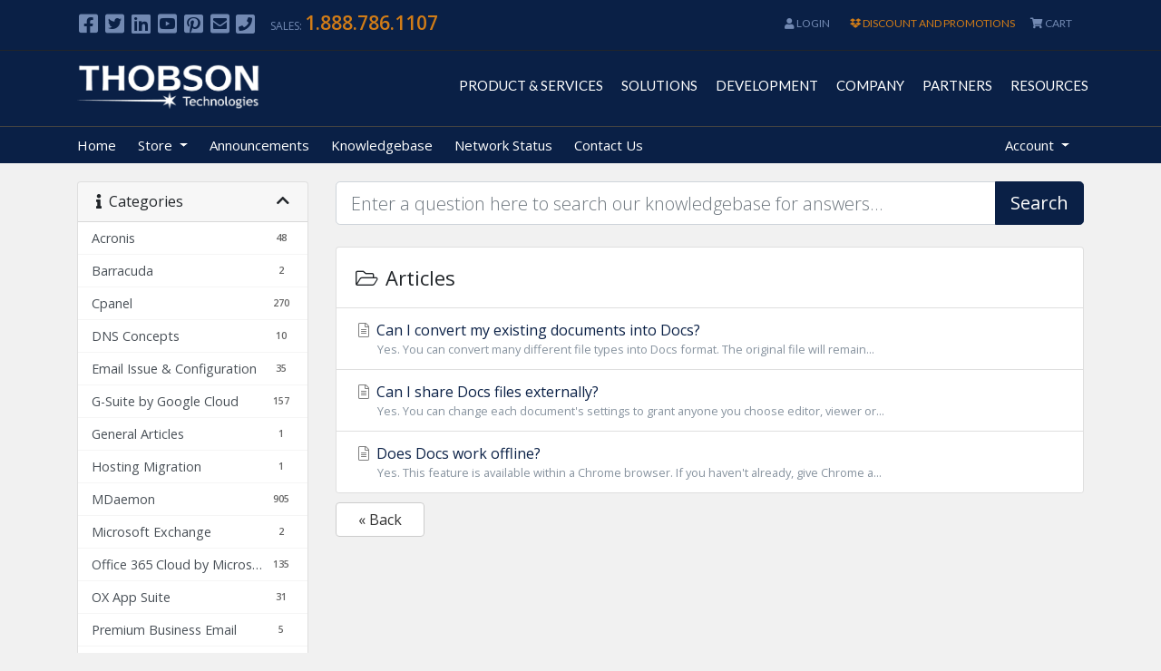

--- FILE ---
content_type: text/html; charset=utf-8
request_url: https://portal.thobson.com/knowledgebase/23/Docs
body_size: 17988
content:
<!doctype html>
<html lang="en">
<head>
    <meta charset="utf-8" />
    <meta name="viewport" content="width=device-width, initial-scale=1, shrink-to-fit=no">
    <title>Knowledgebase - Thobson</title>
	<script src="https://ajax.googleapis.com/ajax/libs/jquery/1.12.4/jquery.min.js"></script>
    <!-- Styling -->
<link href="https://fonts.googleapis.com/css2?family=Open+Sans:wght@300;400;600&display=swap" rel="stylesheet">
<link href="/templates/thobson4/css/all.min.css?v=372735" rel="stylesheet">
<link href="/templates/thobson4/css/theme.min.css?v=372735" rel="stylesheet">
<link href="/assets/css/fontawesome-all.min.css" rel="stylesheet">
<link href="/templates/thobson4/css/custom.css" rel="stylesheet">

<link href="/templates/thobson4/css/menu.css" type="text/css" rel="stylesheet" />
<link href="/templates/thobson4/css/menu_2025.css" type="text/css" rel="stylesheet" />
<link href="/templates/thobson4/css/dcmegamenu.css" type="text/css" rel="stylesheet" />
<link href="/templates/thobson4/css/dura-main3.css" type="text/css" rel="stylesheet" />
<link href="/templates/thobson4/css/dura-responsive.css" type="text/css" rel="stylesheet" />
<link href="/templates/thobson4/css/custom.css" rel="stylesheet">
<link href="/templates/thobson4/css/responsive.css" type="text/css" rel="stylesheet" />
<script src="https://ajax.googleapis.com/ajax/libs/jquery/1.12.4/jquery.min.js"></script>

<script>
    var csrfToken = '74431ae328d6f9a5b11d715d2764ca523cb2ad8a',
        markdownGuide = 'Markdown Guide',
        locale = 'en',
        saved = 'saved',
        saving = 'autosaving',
        whmcsBaseUrl = "",
        requiredText = 'Required',
        recaptchaSiteKey = "";
</script>
<script src="/templates/thobson4/js/scripts.min.js?v=372735"></script>
<script type='text/javascript' src='/templates/thobson4/js/jquery.hoverIntent.minified.js'></script>
<script type='text/javascript' src='/templates/thobson4/js/jquery.dcmegamenu.1.2.js'></script>
<link href="https://fonts.googleapis.com/css?family=Lato:300i,400,400i,700,700i,900,900i" rel="stylesheet">
<script>
    $(document).ready(function($){
        $('#mega-menu-tut').dcMegaMenu({
            rowItems: '4',
            speed: 'fast'
        });
    });
    $(window).resize(function (){
        $('#mega-menu-tut').dcMegaMenu({
            rowItems: '4',
            speed: 'fast'
        });
    });

    $(".LiveHelpButton").on("click", function(){
        $("operator").trigger( "click" );
    })

    function moveNavigation(){
        var navigation = $('.cd-nav');
        var desktop = checkWindowWidth();
        if ( desktop ) {
            navigation.detach();
            navigation.insertBefore('.cd-header-buttons');
        } else {
            navigation.detach();
            navigation.insertAfter('.cd-main-content');
        }
    }
</script>

<div class="top-nav wtopnav">
    <div class="container">
        <div class="row">
            <div class="col-md-5 col-sm-4 col-xs-12 float-left">
                <ul class="top-social" style="float:left;">
                    <li><a target="_blank" href="https://www.facebook.com/ThobsonTechnologies"><i class="fab fa-facebook-square fa-2x"></i></a></li>
                    <li><a target="_blank" href="http://www.twitter.com/ThobsonInc"><i class="fab fa-twitter-square fa-2x"></i></a></li>
                    <li><a target="_blank" href="https://www.linkedin.com/company/thobson/"><i class="fab fa-linkedin fa-2x"></i></a></li>
                    <li><a target="_blank" href="https://www.youtube.com/channel/UC5SCiVx5KXbV92i9unKKXOA"><i class="fab fa-youtube-square fa-2x"></i></a></li>
                    <li><a target="_blank" href="http://www.pinterest.com/thobsontechnologies"><i class="fab fa-pinterest-square fa-2x"></i></a></li>
                    <li><a target="_blank" href="https://thobson.com/contact"><i class="fa fa-envelope-square fa-2x"></i></a></li>
                    <li class="headphonenum visible-xs visible-sm"><a href="tel:+18887861107"><i class="fa fa-phone-square fa-2x"></i></a></li>
                </ul>
                <ul class="top-social cnumb hidden-xs hidden-sm">
                    <li>Sales: <span>1.888.786.1107</span></li>
                </ul>
            </div>

            <div class="col-md-7 col-sm-7 col-xs-12">
                <ul class="float-right mb-0">
                    
                        <li>
                            <a href="/clientarea.php"><span class="fa fa-user"></span>&nbsp;Login</a>
                        </li>
                                                <li><a id="late_offer" style="color: #d17c17; padding-left:18px; line-height: 36px;" href="https://thobson.com/promotions" class="tour-tour-element tour-tour-0-element" aria-describedby="popover600166"><span class="fab fa-dropbox"></span>&nbsp;DISCOUNT AND PROMOTIONS</a></li>
                        <li class="primary-action">
                            <a href="/cart.php?a=view" class="btn">
                                <span class="fa fa-shopping-cart"></span>&nbsp;CART<!--View Cart-->
                            </a>
                        </li>
                    


                </ul>
            </div>
        </div>
    </div>
</div>

    
</head>
<body class="primary-bg-color" data-phone-cc-input="1">

    
		
	<section id="header" style="position:relative; padding: 0px 0;">
		<div class="container">
			<div class="container d-block d-xl-none d-md-none">
				<div class="navbar-header">
					<button id="ChangeToggle" data-toggle="collapse" data-target=".side-collapse" data-target-2=".side-collapse-container" type="button" class="navbar-toggle collapsed" style="position: fixed; right: 0; top: 0; z-index: 10;">
						<div id="navbar-hamburger">
							<span class="sr-only">Toggle navigation</span>
							<span class="icon-bar" style="background: #fff;"></span>
							<span class="icon-bar" style="background: #fff;"></span>
							<span class="icon-bar" style="background: #fff;"></span>
						</div>
						<div id="navbar-close" class="hidden">
							<span class="fa fa-times" style="font-size: 19px; color: #fff; text-shadow: 0 0 5px rgba(0,0,0,0.8);"></span>
						</div>
					</button>
				</div>
				<div class="navbar-inverse side-collapse in ">
					<nav role="navigation" class="navbar-collapse">
						<ul class="nav navbar-nav sp-nav">
							<li><span>Hosting &amp; Servers</span></li>
							<li><a class="" href="https://www.thobson.com/personal">Personal Hosting</a></li>
							<li><a class="" href="https://www.thobson.com/business">Business Hosting</a></li>
							<li><a class="" href="https://www.thobson.com/corporate">Corporate Hosting</a></li>
							<li><a class="" href="https://www.thobson.com/enterprise">Enterprise Hosting</a></li>						
							<li><a class="" href="https://www.thobson.com/vps">VPS Hosting</a></li>
							<li><a class="" href="https://www.thobson.com/vmware-cloud-hosting">VMWare Cloud Hosting</a></li>
							<li><a class="" href="https://www.thobson.com/dedicated-servers">Dedicated Servers</a></li>
							<li><a class="" href="https://portal.thobson.com/cart.php?a=add&amp;domain=register">Domains</a></li>
							<li><span>Corporate Email</span></li>
							<li><a class="" href="https://www.thobson.com/mdaemon-email-server">MDaemon Email Server</a></li>
							<li><a class="" href="https://www.thobson.com/mdaemon-connector-for-outlook">MDaemon Connector for Outlook</a></li>
							<li><a class="" href="https://www.thobson.com/activesync">MDaemon ActiveSync</a></li>
							<li><a class="" href="https://www.thobson.com/enterprise">Enterprise Email Hosting</a></li>
							<li><a class="" href="https://www.thobson.com/corporate">Corporate Hosting</a></li>
							<li><a class="" href="https://www.thobson.com/cudaconnect">Cuda Connect Spam Solution</a></li>
							<li><a class="" href="https://www.thobson.com/corporate-mail">Custom Email Solutions</a></li>
							<li><a class="" href="https://www.thobson.com/g-suite">Google G-Suite</a></li>
							<li><a class="" href="https://www.thobson.com/professional-mail-fast-reliable-and-secure">Professional Email</a></li>
							<li><a class="" href="https://www.thobson.com/office365">Microsoft Office 365</a></li>
							<li><a class="" href="https://www.thobson.com/mdaemon-support">Support Plans</a></li>
							<li><a class="" href="https://www.thobson.com/deploy">Deployment &amp; Support</a></li>
							<li><span>Spam &amp; Protection</span></li>
							<li><a class="" href="https://www.thobson.com/spam-titan">SpamTitan Email Security</a></li>
							<li><a class="" href="https://www.thobson.com/cudaconnect">Cuda Connect</a></li>
							<li><a class="" href="https://www.thobson.com/proofpoint">ProofPoint</a></li>
							<li><a class="" href="https://www.thobson.com/spam-calculator">Spam Cost Calculator</a></li>
							<li><a class="" href="https://www.thobson.com/security-gateway">Security Gateway - On-Premises</a></li>
							<li><a class="" href="https://www.thobson.com/security-gateway-cloud">Security Gateway - Hosted Cloud</a></li>
							<li><a class="" href="https://www.thobson.com/mdaemon-antivirus">Antivirus for MDaemon</a></li>
							<li><a class="" href="https://www.thobson.com/acronis-cyber-protect">Acronis Cyber Protect Cloud</a></li>
							<li><a class="" href="https://www.thobson.com/barracuda-email-security">Barracuda Email Security Gateway</a></li>
							<li><a class="" href="https://www.thobson.com/barracuda-virtual-appliance">Barracuda Hosted Virtual Appliance</a></li>
							<li><a class="" href="https://www.thobson.com/barracuda-api-management-suite">Barracuda API Suite</a></li>
							<li><span>Backup &amp; Fail-Over</span></li>
							<li><a class="" href="https://www.thobson.com/mailstore">MailStore Archive Server</a></li>
							<li><a class="" href="https://www.thobson.com/acronis-cyber-backup">Acronis Cyber Backup Cloud</a></li>
							<li><a class="" href="https://www.thobson.com/barracuda-archiving">Barracuda Archiving</a></li>
							<li><a class="" href="https://www.thobson.com/barracuda-backup">Barracuda Backup</a></li>
							<li><a class="" href="https://www.thobson.com/failover-dns">Fail-Over Dynamic DNS</a></li>
							<li><a class="" href="https://www.thobson.com/failover-dns-cluster">Certified Fail-Over Cluster</a></li>
							<li><a class="" href="https://www.thobson.com/mxbackup">MX Backup Mail Servers</a></li>
							<li><span>Firewall &amp; Security</span></li>
							<li><a class="" href="https://www.thobson.com/barracuda-load-balancer">Barracuda Load Balancer</a></li>
							<li><a class="" href="https://www.thobson.com/barracuda-email-security">Barracuda Email Security Gateway</a></li>
							<li><a class="" href="https://www.thobson.com/security-gateway">Security Gateway - On-Premises</a></li>
							<li><a class="" href="https://www.thobson.com/ssl">SSL Certificates</a></li>
							<li><span>Design &amp; Develop</span></li>
							<li><a class="" href="https://www.thobson.com/free-website">100% FREE Website</a></li>
							<li><a class="" href="https://www.thobson.com/websites">Website Development</a></li>
							<li><a class="" href="https://www.thobson.com/logo-design">Logo Design</a></li>
							<li><a class="" href="https://www.thobson.com/corporate-identity">Corporate Identity</a></li>
							<li><a class="" href="https://www.thobson.com/estore">E-Store Solutions</a></li>
							<li><a class="" href="https://www.thobson.com/explainer-videos">Explainer Video</a></li>
							<li><a class="" href="https://www.thobson.com/maintenance">Website Maintenance Plans</a></li>
							<li><a class="" href="/store/socialmedia">Social Media Management</a></li>
							<li><a class="" href="https://www.thobson.com/portfolio">Portfolio</a></li>
							<li><span>Why Us</span></li>
							<li><a class="" href="https://www.thobson.com/partners">Partners In Success</a></li>
							<li><a class="" href="https://www.thobson.com/qos">Quality of Service</a></li>
							<li><a class="" href="https://www.thobson.com/network-infrastructure">Network Connectivity</a></li>
							<li><a class="" href="https://www.thobson.com/network-infrastructure">Data Centers</a></li>
							<li><a class="" href="https://www.thobson.com/we-perform">We Perform, You Achieve</a></li>
							<li><a class="" href="https://www.thobson.com/clients">Our Clients</a></li>
							<li><span>Who We Are</span></li>
							<li><a class="" href="https://www.thobson.com/corporate-fact-sheet">Corporate Fact Sheet</a></li>
							<li><a class="" href="https://www.thobson.com/ceo-message">Message from CEO</a></li>
							<li><a class="" href="https://www.thobson.com/media">Press &amp; Media</a></li>
							<li><span>Social Responsibility</span></li>
							<li><a class="" href="https://www.thobson.com/commitment">Commitment</a></li>
							<li><a class="" href="https://www.thobson.com/corporate-governance">Corporate Governance</a></li>
							<li><a class="" href="https://www.thobson.com/social-responsibility">Social Responsibility</a></li>
							<li><a class="" href="https://www.thobson.com/quality-assurance">Quality Assurance</a></li>
							<li><a class="" href="https://www.thobson.com/consumer-awareness">Awareness</a></li>
							<li><a class="" href="https://www.thobson.com/the-cause">The Cause</a></li>
							<li><span>Careers</span></li>
							<li><a class="" href="https://www.thobson.com/career">Careers</a></li>
							<li><a class="" href="https://www.thobson.com/company-message">Company</a></li>
							<li><a class="" href="https://www.thobson.com/culture-message">Culture</a></li>
							<li><a class="" href="https://www.thobson.com/diversity-message">Diversity</a></li>
							<li><span>Legal</span></li>
							<li><a class="" href="https://www.thobson.com/term">Terms of Use</a></li>
							<li><a class="" href="https://www.thobson.com/eula">End User License Agreement</a></li>
							<li><a class="" href="https://www.thobson.com/qos">Quality of Service</a></li>
							<li><span>Partners</span></li>
							<li><a class="" href="https://www.thobson.com/partners-portal">Authorized Sale Partners</a></li>
							<li><a class="" href="https://www.thobson.com/partners-portal">Authorized Technology Partners</a></li>
							<li><a class="" href="http://partners.thobson.com/register.php">Become a Partner</a></li>
							<li><a class="" href="https://www.thobson.com/find_a_partner.php">Find a Partner</a></li>
							<li><a class="" href="http://partners.thobson.com/login.php">Partner Login</a></li>
							<li><a class="" href="https://www.thobson.com/partners">Partner In Success</a></li>
							<li><span>Resources</span></li>
							<li><a class="" href="https://portal.thobson.com/clientarea.php">Login Customer Portal</a></li>
							<li><a class="" href="https://us2-smtp-ui.titanhq.com/" target="_blank">SpamTitan Cloud Portal</a></li>
							<li><a class="" href="https://portal.thobson.com/index.php/knowledgebase">Knowledge Base</a></li>
							<li><a class="" href="https://portal.thobson.com/announcements">Announcement</a></li>
							<li><a class="" href="https://www.thobson.com/promotions">Discount &amp; Promotions</a></li>
							<li><a class="" href="https://www.thobson.com/blog">Blog</a></li>
							<li><a class="" href="https://www.thobson.com/webinars">Training &amp; Webinars</a></li>
							<li><a class="" href="https://www.thobson.com/mdaemon-license-verification">MDaemon LVC</a></li>
							<li><a class="" href="https://www.thobson.com/partners-portal#feedback">Complaint Center</a></li>
							<li><span>Contact Us</span></li>
							<li><a class="" href="https://www.thobson.com/contact">Help Desk</a></li>
							<li><a class="" href="https://www.thobson.com/contact">Contact</a></li>
						</ul>
					</nav>
				</div>
			</div>
			<div class="row d-flex">
				<div class="col-9 d-none d-lg-block d-md-block order-1">
					<div class="nav-container mega-tab-nav">
						<div class="row header-bottom-row">
							<div class="col-md-12 no-padding">
								<nav class="navbar navbar-static-top float-right">
									<ul class="nav navbar-nav2">
										<li class="active dropdown tabbed-mega">
											<a class="dropdown-toggle" data-toggle="dropdown" role="button" aria-haspopup="true" aria-expanded="false">Product & Services</a>
											<div class="dropdown-menu tabbed-menu tabbed-mega-menu" style="height: 450px;">
												<div class="tabbed-menu-content active-tab-content">
													<div class="row">
														<div class="col-lg-3 col-md-3 col-sm-6 col-xs-12">
															<h3 class="menu-sub-heading">Hosting & Servers</h3>
															<a class="nav-tab-item" href="https://www.thobson.com/personal">
																<span class="menu-icon">
																	<i class="fa fa-database"></i>
																</span>
																<h3>
																	Personal Hosting
																	<small>Superior performance</small>
																</h3>
															</a>
															<a class="nav-tab-item" href="https://www.thobson.com/business">
																<span class="menu-icon">
																	<i class="cs-icon bus-icon"></i>
																</span>
																<h3>
																	Business Hosting
																	<small>For Medium to Large Business</small>
																</h3>
															</a>
															<a class="nav-tab-item" href="https://www.thobson.com/corporate">
																<span class="menu-icon">
																	<i class="cs-icon corpo-icon"></i>
																</span>
																<h3>
																	Corporate Hosting
																	<small>For Mission Critical Networks!</small>
																</h3>
															</a>
															<a class="nav-tab-item" href="https://www.thobson.com/enterprise">
																<span class="menu-icon">
																	<i class="fa fa-cloud-upload i3"></i>
																</span>
																<h3>
																	Enterprise Hosting
																	<small>Reliability &amp; Performance</small>
																</h3>
															</a>
															<a class="nav-tab-item" href="https://www.thobson.com/vps">
																<span class="menu-icon bg_c7">
																	<i class="fa fa-sitemap i3"></i>
																</span>
																<h3>
																	VPS Hosting
																	<small>Fast. Scalable. Secure</small>
																</h3>
															</a>
															<a class="nav-tab-item" href="https://www.thobson.com/dedicated-servers">
																<span class="menu-icon bg_c7">
																	<i class="fa fa-server"></i>
																</span>
																<h3>
																	Dedicated Servers
																	<small>Build-to-order servers</small>
																</h3>
															</a>
															<a class="nav-tab-item" href="https://www.thobson.com/vmware-cloud-hosting">
																<span class="menu-icon vmware-icon">
																	<i class="cs-icon"></i>
																</span>
																<h3>
																	VMWare Cloud Hosting
																	<small>Upload Your Custom VMDK</small>
																</h3>
															</a>
															<a class="nav-tab-item" href="https://www.thobson.com/cheap-domain-offer">
																<span class="menu-icon bg_c1">
																	<i>
																		<img src="https://www.thobson.com/assets/images/icons/dotcom.png">
																	</i>
																</span>
																<h3>
																	Domain Registration
																	<small>Find A Domain</small>
																</h3>
															</a>
														</div>
														<div class="col-lg-3 col-md-3 col-sm-6 col-xs-12">
															<h3 class="menu-sub-heading">Corporate Email</h3>
															<a class="nav-tab-item" href="https://www.thobson.com/mdaemon-email-server">
																<span class="menu-icon md_icon">
																	<i class="cs-icon"></i>
																</span>
																<h3>
																	MDaemon Mail Server
																	<small>On-Premises Corporate Email</small>
																</h3>
															</a>
															<a class="nav-tab-item" href="https://www.thobson.com/google-workspace">
																<span class="menu-icon bg_gray">
																	<i class="cs-icon cudaconnect-icon"></i>
																</span>
																<h3>
																	Google WorkSpace (G-Suite)
																	<small>Professional Business Suite</small>
																</h3>
															</a>
															<a class="nav-tab-item" href="https://www.thobson.com/professional-mail-fast-reliable-and-secure">
																<span class="menu-icon bg_gray">
																	<i class="cs-icon ox-icon"></i>
																</span>
																<h3>
																	Open-Xchange App Suite
																	<small>Affordable For Your Small Business</small>
																</h3>
															</a>
															<a class="nav-tab-item" href="https://www.thobson.com/office365">
																<span class="menu-icon bg_gray">
																	<i class="cs-icon google-icon"></i>
																</span>
																<h3>
																	Microsoft Office 365
																	<small>Basic Productivity Tools</small>
																</h3>
															</a>
															<a class="nav-tab-item" href="https://www.thobson.com/professional-mail-fast-reliable-and-secure">
																<span class="menu-icon bg_gray">
																	<i class="fa fa-envelope"></i>
																</span>
																<h3>
																	Professional Email
																	<small>Fast, Reliable and Secure</small>
																</h3>
															</a>
															<a class="nav-tab-item mb10" href="https://www.thobson.com/cloud">
																<span class="menu-icon bg_c3">
																	<i class="fa fa-envelope"></i>
																</span>
																<h3>
																	Premium Email Hosting
																	<small>For Quality Conscious Customers</small>
																</h3>
															</a>
															<a class="nav-tab-item" href="https://www.thobson.com/corporate">
																<span class="menu-icon bg_c3">
																	<i class="cs-icon corpo-icon"></i>
																</span>
																<h3>
																	Corporate Email Hosting
																	<small>For Mission Critical Networks!</small>
																</h3>
															</a>
														</div>
														<div class="col-lg-3 col-md-3 col-sm-6 col-xs-12">
															<h3 class="menu-sub-heading">Spam & Protection</h3>
															<a class="nav-tab-item" href="https://www.thobson.com/spam-titan">
																<span class="menu-icon spam_titan_ico">
																	<i class="cs-icon"></i>
																</span>
																<h3>
																	SpamTitan
																	<small>Advanced Protection &amp; Filtering</small>
																</h3>
															</a>
															<a class="nav-tab-item" href="https://www.thobson.com/cudaconnect">
																<span class="menu-icon bg_c4">
																	<i class="cs-icon cuda-f-icon"></i>
																</span>
																<h3>
																	CudaConnect Spam Firewall
																	<small>Enterprise Cloud Spam Solution</small>
																</h3>
															</a>
															<a class="nav-tab-item" href="https://www.thobson.com/barracuda-email-security">
																<span class="menu-icon esg-icon bg_c4">
																	<i class="cs-icon"></i>
																</span>
																<h3>
																	Barracuda Spam Gateway Solutions
																	<small>Email Security Gateway</small>
																</h3>
															</a>
															<a class="nav-tab-item" href="https://www.thobson.com/security-gateway">
																<span class="menu-icon sg_icon">
																	<i class="cs-icon"></i>
																</span>
																<h3>
																	Security Gateway - On-Prem
																	<small>Comprehensive Email Security</small>
																</h3>
															</a>
															<a class="nav-tab-item" href="https://www.thobson.com/security-gateway-cloud">
																<span class="menu-icon sg_icon">
																	<i class="cs-icon"></i>
																</span>
																<h3>
																	Security Gateway Cloud
																	<small>100% Managed Hosted Solution.</small>
																</h3>
															</a>
															<a class="nav-tab-item" href="https://www.thobson.com/mdaemon-antivirus">
																<span class="menu-icon av_icon">
																	<i class="cs-icon"></i>
																</span>
																<h3>
																	MDaemon AntiVirus
																	<small>SecurityPlus for MDaemon</small>
																</h3>
															</a>
															<a class="nav-tab-item" href="/store/email-services">
																<span class="menu-icon sexp_icon">
																	<i class="cs-icon"></i>
																</span>
																<h3>
																	Spam Experts
																	<small>Simply Spam Free</small>
																</h3>
															</a>
															<a class="nav-tab-item mb10" href="https://www.thobson.com/proofpoint">
																<span class="menu-icon proofpoint-icon bg_c4">
																	<i class="cs-icon"></i>
																</span>
																<h3>
																	ProofPoint
																	<small>Protection and Cybersecurity Risk</small>
																</h3>
															</a>
														</div>
														<div class="col-lg-3 col-md-3 col-sm-6 col-xs-12">
															<h3 class="menu-sub-heading">Backup & Security</h3>
															<a class="nav-tab-item mb10" href="https://www.thobson.com/failover-dns">
																<span class="menu-icon bg_c5">
																	<i class="fa fa-unlink"></i>
																</span>
																<h3>
																	FailOver Dynamic DNS
																	<small>Auto Fail-Over & Auto-Restore</small>
																</h3>
															</a>
															<a class="nav-tab-item mb10" href="https://www.thobson.com/failover-dns-cluster">
																<span class="menu-icon bg_c5">
																	<i class="fa fa-sitemap"></i>
																</span>
																<h3>
																	Certified DNS Clusters
																	<small>with Geo Monitoring</small>
																</h3>
															</a>
															<a class="nav-tab-item" href="https://www.thobson.com/ssl">
																<span class="menu-icon bg_c1">
																	<i class="fa fa-lock i2"></i>
																</span>
																<h3>
																	SSL Certificates
																	<small>Security &amp; Encryption</small>
																</h3>
															</a>
															<a class="nav-tab-item" href="https://www.thobson.com/mailstore">
																<span class="menu-icon ms_icon bg_gray">
																	<i class="cs-icon"></i>
																</span>
																<h3>
																	Mail Store Archive Server
																	<small>Enterprise backup solution</small>
																</h3>
															</a>
															<a class="nav-tab-item" href="https://www.thobson.com/acronis-cyber-backup">
																<span class="menu-icon acronis-icon bg_gray">
																	<i class="cs-icon"></i>
																</span>
																<h3>
																	Acronis Cyber Backup Cloud
																	<small>Acronis Cyber Backup Cloud</small>
																</h3>
															</a>
															<a class="nav-tab-item" href="https://www.thobson.com/acronis-endpoint-protection">
																<span class="menu-icon acronis-icon bg_c1">
																	<i class="cs-icon"></i>
																</span>
																<h3>
																	Acronis Endpoint Protection
																	<small>Cyberthreats Defense</small>
																</h3>
															</a>
															<a class="nav-tab-item" href="https://www.thobson.com/acronis-advanced-security-edr">
																<span class="menu-icon acronis-icon bg_c1">
																	<i class="cs-icon"></i>
																</span>
																<h3>
																	Advanced Security + EDR
																	<small>Endpoint Threat Detection</small>
																</h3>
															</a>
															<a class="nav-tab-item" href="https://www.thobson.com/acronis-data-loss-prevention">
																<span class="menu-icon acronis-icon bg_c1">
																	<i class="cs-icon"></i>
																</span>
																<h3>
																	Acronis Data Loss Prevention
																	<small>Prevent Leakage of Sensitive Data</small>
																</h3>
															</a>
														</div>
													</div>
												</div>
											</div>
										</li>
										<li class="active dropdown tabbed-mega">
											<a class="dropdown-toggle" data-toggle="dropdown" role="button" aria-haspopup="true" aria-expanded="false">Solutions</a>
											<div class="dropdown-menu tabbed-menu tabbed-mega-menu" style="height: 450px;">
												<div class="tabbed-menu-content active-tab-content">
													<div class="row">
														<div class="col-lg-4 col-md-4 col-sm-6 col-xs-12">
															<h3 class="menu-sub-heading">By Business Needs</h3>
															<div style="height: 10px;"></div>
															<a class="nav-tab-item menu-need-item" href="https://www.thobson.com/spam-solutions">
																		<span class="menu-icon">
																			<i class="fa fa-exclamation-triangle" style="font-size: 18px; margin-top: 3px;"></i>
																		</span>
																<h3>
																	Spam Solutions
																	<small>Enterprise Cloud Spam Solution</small>
																</h3>
															</a>
															<a class="nav-tab-item menu-need-item" href="https://www.thobson.com/end-point-protection-solutions">
																		<span class="menu-icon bg_c6" style="padding-top: 3.5px;">
																			<i class="fa fa-lock i2"></i>
																		</span>
																<h3>
																	End Point Protection
																	<small>Protection and Cybersecurity Risk</small>
																</h3>
															</a>
															<a class="nav-tab-item menu-need-item" href="https://www.thobson.com/backup-solutions">
																		<span class="menu-icon bg_c6">
																			<i class="fa fa-cloud-upload" style="font-size: 18px; margin-top: 3px;"></i>
																		</span>
																<h3>
																	Backup and Archive
																	<small>Enterprise Backup Solution</small>
																</h3>
															</a>
															<a class="nav-tab-item menu-need-item" href="https://www.thobson.com/hosting-solutions">
																		<span class="menu-icon bg_c6">
																			<i class="fa fa-database" style="font-size: 18px; margin-top: 3px;"></i>
																		</span>
																<h3>
																	Website Hosting
																	<small>For Medium to Large Business</small>
																</h3>
															</a>
															<a class="nav-tab-item menu-need-item" href="https://www.thobson.com/email-solutions">
																		<span class="menu-icon bg_c6">
																			<i class="fa fa-envelope" style="font-size: 18px; margin-top: 3px;"></i>
																		</span>
																<h3>
																	Email Hosting Solution
																	<small>Enterprise Class Mail Solution</small>
																</h3>
															</a>
															<a class="nav-tab-item menu-need-item" href="https://www.thobson.com/cloud-email-solutions">
																		<span class="menu-icon bg_c6">
																			<i class="fa fa-cloud" style="font-size: 18px; margin-top: 3px;"></i>
																		</span>
																<h3>
																	Cloud Hosted Email
																	<small>Affordable For Your Small Business</small>
																</h3>
															</a>
															<a class="nav-tab-item menu-need-item" href="https://www.thobson.com/website">
																		<span class="menu-icon bg_c6">
																			<i class="fa fa-paint-brush" style="font-size: 18px; margin-top: 3px;"></i>
																		</span>
																<h3>
																	Website Design & Development
																	<small>Custom Web Design</small>
																</h3>
															</a>
														</div>
														<div class="col-lg-4 col-md-4 col-sm-6 col-xs-12">
															<h3 class="menu-sub-heading">By Manufacturer</h3>
															<div style="height: 10px;"></div>
															<a class="nav-tab-item menu-need-item" href="https://www.thobson.com/thobson">
																		<span class="menu-icon thobson-icon bg_c6">
																			<i class="cs-icon"></i>
																		</span>
																<h3>
																	Thobson
																	<small>Corporate IT Solutions Unleashed</small>
																</h3>
															</a>
															<a class="nav-tab-item menu-need-item" href="https://www.thobson.com/mdaemon">
																		<span class="menu-icon md_icon">
																			<i class="cs-icon"></i>
																		</span>
																<h3>
																	MDaemon
																	<small>Reliable and Secure Mail Server</small>
																</h3>
															</a>
															<a class="nav-tab-item menu-need-item" href="https://www.thobson.com/barracuda">
																		<span class="menu-icon" style="background-color: #0088ce">
																			<i class="cs-icon microsoft-icon"></i>
																		</span>
																<h3>
																	Barracuda
																	<small>Security, App. Delivery & Protection</small>
																</h3>
															</a>
															<a class="nav-tab-item menu-need-item" href="https://www.thobson.com/acronis">
																		<span class="menu-icon acronis-icon bg_c6">
																			<i class="cs-icon"></i>
																		</span>
																<h3>
																	Acronis
																	<small>Protection, Backup & DR</small>
																</h3>
															</a>
															<a class="nav-tab-item menu-need-item" href="https://www.thobson.com/proofpoint">
																		<span class="menu-icon proofpoint-icon bg_c6">
																			<i class="cs-icon"></i>
																		</span>
																<h3>
																	ProofPoint
																	<small>Protection & CyberSecurity Visibility</small>
																</h3>
															</a>

															<a class="nav-tab-item menu-need-item" href="https://www.thobson.com/vmware-cloud-hosting">
																		<span class="menu-icon vmware-icon2" style="background-color: #000">
																			<i class="cs-icon"></i>
																		</span>
																<h3>
																	VMWare
																	<small>Virtualization & Cloud VMs</small>
																</h3>
															</a>
															<a class="nav-tab-item menu-need-item" href="https://www.thobson.com/professional-mail-fast-reliable-and-secure">
																		<span class="menu-icon bg_gray">
																			<i class="cs-icon ox-icon"></i>
																		</span>
																<h3>
																	Open-Xchange
																	<small>Affordable For Your Small Business</small>
																</h3>
															</a>
														</div>
														<div class="col-lg-4 col-md-4 col-sm-6 col-xs-12">
															<h3 class="menu-sub-heading">By Platform</h3>
															<div style="height: 10px;"></div>
															<a class="nav-tab-item menu-need-item" href="https://www.thobson.com/on-premises">
																		<span class="menu-icon bg_c6">
																			<i class="cs-icon bus-icon"></i>
																		</span>
																<h3>
																	On-Premises
																	<small>On-premise Corporate Solutions</small>
																</h3>
															</a>
															<a class="nav-tab-item menu-need-item" href="https://www.thobson.com/vmware">
																		<span class="menu-icon bg_c6">
																			<i class="fa fa-sitemap i3"></i>
																		</span>
																<h3>
																	Virtualization
																	<small>Virtualization and Cloud VMs</small>
																</h3>
															</a>
															<a class="nav-tab-item menu-need-item" href="https://www.thobson.com/hosted-cloud">
																		<span class="menu-icon bg_c6">
																			<i class="fa fa-cloud" style="font-size: 18px; margin-top: 3px;"></i>
																		</span>
																<h3>
																	Hosted Cloud
																	<small>Affordable For Your Small Business</small>
																</h3>
															</a>
														</div>
													</div>
												</div>
											</div>
										</li>
										<li class="active dropdown tabbed-mega">
											<a class="dropdown-toggle" data-toggle="dropdown" role="button" aria-haspopup="true" aria-expanded="false">Development</a>
											<div class="dropdown-menu tabbed-menu tabbed-mega-menu" style="height: 450px;">
												<div class="tabbed-menu-content active-tab-content">
													<div class="row">
														<div class="col-lg-4 col-md-4 col-sm-6 col-xs-12">
															<h3 class="menu-sub-heading">Design</h3>
															<div style="height: 10px;"></div>
															<a class="nav-tab-item mb10" href="https://www.thobson.com/free-website">
																<span class="menu-icon bg_c2">
																	<i class="fa fa-thumbs-up"></i>
																</span>
																<h3>
																	Custom Website
																	<small><strong><span style="color: #90a30a">100% Free</span> Website</strong></small>
																</h3>
															</a>
															<a class="nav-tab-item mb10" href="https://www.thobson.com/maintenance">
																<span class="menu-icon bg_c2">
																	<i class="fas fa-cog"></i>
																</span>
																<h3>
																	Website Maintenance
																	<small>Keep Your Website Updated</small>
																</h3>
															</a>
															<a class="nav-tab-item mb10" href="https://www.thobson.com/logo-design">
																<span class="menu-icon bg_c2">
																	<i class="fa fa-star"></i>
																</span>
																<h3>
																	Logo Design
																	<small>Brand & Corporate Identity</small>
																</h3>
															</a>
															<a class="nav-tab-item mb10" href="https://www.thobson.com/corporate-identity">
																<span class="menu-icon bg_c2">
																	<i class="fa fa-star"></i> 
																</span>
																<h3>
																	Corporate Identity
																	<small>Business Startup Kit</small>
																</h3>
															</a>
															<a class="nav-tab-item mb10" href="https://www.thobson.com/portfolio">
																<span class="menu-icon bg_c2">
																	<i class="fas fa-image"></i>
																</span>
																<h3>
																	Portfolio
																	<small>Seeing is Believing</small>
																</h3>
															</a>
														</div>
														<div class="col-lg-4 col-md-4 col-sm-6 col-xs-12">
															<h3 class="menu-sub-heading">Development</h3>
															<div style="height: 10px;"></div>
															<a class="nav-tab-item mb10" href="https://www.thobson.com/websites">
																<span class="menu-icon bg_c2">
																	<i class="fa fa-paint-brush"></i>
																</span>
																<h3>
																	Website Design & Development
																	<small>Custom Web Design</small>
																</h3>
															</a>
															<a class="nav-tab-item mb10" href="https://www.thobson.com/estore">
																<span class="menu-icon bg_c2">
																	<i class="fa fa-shopping-bag"></i>
																</span>
																<h3>
																	E-Commerce Solution
																	<small>Online Shopping</small>
																</h3>
															</a>
															<h3 class="menu-sub-heading">Market</h3>
															<div style="height: 10px;"></div>
															<a class="nav-tab-item mb10" href="/store/socialmedia">
																<span class="menu-icon bg_c2">
																	<i class="fab fa-facebook-f"></i>
																</span>
																<h3>
																	Social Media Management
																	<small>Manage Social Media Accounts</small>
																</h3>
															</a>
														</div>
														<div class="col-lg-4 col-md-4 col-sm-6 col-xs-12">
															<h3 class="menu-sub-heading">WHMCS Development</h3>
															<div style="height: 10px;"></div>
															<a class="nav-tab-item mb10" href="https://www.thobson.com/whmcs">
																<span class="menu-icon bg_c4">
																	<i class="fas fa-cog"></i>
																</span>
																<h3>
																	WHMCS Custom Module Development
																	<small>The way you want it</small>
																</h3>
															</a>
															<a class="nav-tab-item mb10" href="https://www.thobson.com/whmcs/mdaemon-pricing-api">
																<span class="menu-icon bg_c4">
																	<i class="fas fa-link"></i>
																</span>
																<h3>
																	MDaemon Resellers API
																	<small>Sell from your own website</small>
																</h3>
															</a>
															<a class="nav-tab-item mb10" href="https://www.thobson.com/whmcs/staff-ip-restriction">
																<span class="menu-icon bg_c4">
																	<i class="fas fa-lock"></i>
																</span>
																<h3>
																	IP Restriction for Admin
																	<small>Secure WHMCS</small>
																</h3>
															</a>
															<a class="nav-tab-item mb10" href="https://www.thobson.com/whmcs/reporting-module">
																<span class="menu-icon bg_c4">
																	<i class="fas fa-chart-bar"></i>
																</span>
																<h3>
																	Reporting Module for WHMCS
																	<small>All-in-One Report Engine</small>
																</h3>
															</a>
															<a class="nav-tab-item mb10" href="https://www.thobson.com/whmcs/invoice-transfer">
																<span class="menu-icon bg_c4">
																	<i class="far fa-copy"></i>
																</span>
																<h3>
																	Invoice Transfer for WHMCS
																	<small>Transfer Invoice with a click</small>
																</h3>
															</a>
															<a class="nav-tab-item mb10" href="https://www.thobson.com/whmcs/product-grouping">
																<span class="menu-icon bg_c4">
																	<i class="fab fa-dropbox"></i>
																</span>
																<h3>
																	Product Grouping for WHMCS
																	<small>Manage Invoice Groups</small>
																</h3>
															</a>
														</div>
													</div>
												</div>
											</div>
										</li>
										<li class="active dropdown tabbed-mega">
											<a class="dropdown-toggle" data-toggle="dropdown" role="button" aria-haspopup="true" aria-expanded="false">Company</a>
											<div class="dropdown-menu tabbed-menu tabbed-mega-menu" style="height: 610px;">
												<div class="tabbed-menu-content active-tab-content">
													<div class="row">
														<div class="col-lg-4 col-md-4 col-sm-6 col-xs-12">
															<h3 class="menu-sub-heading">Who We Are</h3>
															<div style="height: 10px;"></div>
															<a class="nav-tab-item mb10" href="https://www.thobson.com/ceo-message">
																<span class="menu-icon">
																	<i class="fa fa-file"></i>
																</span>
																<h3>
																	Message from CEO
																	<small>Corporate Vision</small>
																</h3>
															</a>
															<a class="nav-tab-item mb10" href="https://www.thobson.com/corporate-fact-sheet">
																<span class="menu-icon">
																	<i class="fa fa-file"></i>
																</span>
																<h3>
																	Corporate Fact Sheet
																	<small>At a Glance</small>
																</h3>
															</a>
															<a class="nav-tab-item mb10" href="https://www.thobson.com/media">
																<span class="menu-icon">
																	<i class="fa fa-file"></i>
																</span>
																<h3>
																	Press & Media
																	<small>Magazines & Periodicals</small>
																</h3>
															</a>
															<a class="nav-tab-item mb10" href="https://www.thobson.com/we-perform">
																<span class="menu-icon">
																	<i class="fa fa-file"></i>
																</span>
																<h3>
																	We Perform, You Achieve
																	<small>Mission Statement</small>
																</h3>
															</a>

															<h3 class="menu-sub-heading">Why Us</h3>
															<div style="height: 10px;"></div>
															<a class="nav-tab-item mb10" href="https://www.thobson.com/partners-in-success">
																<span class="menu-icon">
																	<i class="fa fa-user-md"></i>
																</span>
																<h3>
																	Partners in Success
																	<small>Goal - Plan - Success</small>
																</h3>
															</a>
															<a class="nav-tab-item mb10" href="https://www.thobson.com/network-infrastructure">
																<span class="menu-icon">
																	<i class="fa fa-wifi"></i>
																</span>
																<h3>
																	Network
																	<small>Infrastructure</small>
																</h3>
															</a>
															<a class="nav-tab-item mb10" href="https://www.thobson.com/qos">
																<span class="menu-icon">
																	<i class="fa fa-thumbs-up"></i>
																</span>
																<h3>
																	Quality of Service
																	<small>Quality Assurance Policy</small>
																</h3>
															</a>
															<a class="nav-tab-item mb10" href="https://www.thobson.com/network-infrastructure">
																<span class="menu-icon">
																	<i class="fa fa-building"></i>
																</span>
																<h3>
																	Data Centers
																	<small>Infrastructure</small>
																</h3>
															</a>
															<a class="nav-tab-item mb10" href="https://www.thobson.com/clients">
																<span class="menu-icon">
																	<i class="fa fa-users"></i>
																</span>
																<h3>
																	Our Clients
																	<small>Online Success. Achieve It</small>
																</h3>
															</a>
														</div>
														<div class="col-lg-4 col-md-4 col-sm-6 col-xs-12">
															<h3 class="menu-sub-heading">Career</h3>
															<div style="height: 10px;"></div>
															<a class="nav-tab-item mb10" href="https://www.thobson.com/career">
																<span class="menu-icon">
																	<i class="far fa-handshake"></i>
																</span>
																<h3>
																	Jobs
																	<small>Current Opening</small>
																</h3>
															</a>
															<a class="nav-tab-item mb10" href="https://www.thobson.com/company-message">
																<span class="menu-icon">
																	<i class="fa fa-building"></i>
																</span>
																<h3>
																	Our Strength
																	<small>The Company</small>
																</h3>
															</a>
															<a class="nav-tab-item mb10 " href="https://www.thobson.com/culture-message">
																<span class="menu-icon">
																	<i class="fa fa-users"></i>
																</span>
																<h3>
																	Culture
																	<small>Core Values</small>
																</h3>
															</a>
															<a class="nav-tab-item mb10" href="https://www.thobson.com/diversity-message">
																<span class="menu-icon">
																	<i class="fa fa-list"></i>
																</span>
																<h3>
																	Diversity
																	<small>Strategic Initiatives</small>
																</h3>
															</a>

															<h3 class="menu-sub-heading">Legal</h3>
															<div style="height: 10px;"></div>
															<a class="nav-tab-item mb10" href="https://www.thobson.com/term">
																<span class="menu-icon">
																	<i class="far fa-handshake"></i>
																</span>
																<h3>
																	Terms of Use
																	<small>TOS</small>
																</h3>
															</a>
															<a class="nav-tab-item mb10" href="https://www.thobson.com/eula">
																<span class="menu-icon">
																	<i class="fa fa-building"></i>
																</span>
																<h3>
																	End User License Agreement
																	<small>EULA</small>
																</h3>
															</a>
															<a class="nav-tab-item mb10" href="https://www.thobson.com/qos">
																<span class="menu-icon">
																	<i class="fa fa-users"></i>
																</span>
																<h3>
																	Quality of Service
																	<small>QOS</small>
																</h3>
															</a>
														</div>
														<div class="col-lg-4 col-md-4 col-sm-6 col-xs-12">
															<h3 class="menu-sub-heading">Social Responsibility</h3>
															<div style="height: 10px;"></div>
															<a class="nav-tab-item mb10" href="https://www.thobson.com/commitment">
																<span class="menu-icon">
																	<i class="fa fa-file"></i>
																</span>
																<h3>
																	Our Commitment
																	<small>Community</small>
																</h3>
															</a>
															<a class="nav-tab-item mb10" href="https://www.thobson.com/corporate-governance">
																<span class="menu-icon">
																	<i class="fa fa-file"></i>
																</span>
																<h3>
																	Corporate Governance
																	<small>Best Practices</small>
																</h3>
															</a>
															<a class="nav-tab-item mb10" href="https://www.thobson.com/consumer-awareness">
																<span class="menu-icon">
																	<i class="fa fa-file"></i>
																</span>
																<h3>
																	Awareness
																	<small>Learning and Hospitality</small>
																</h3>
															</a>
															<a class="nav-tab-item mb10" href="https://www.thobson.com/social-responsibility">
																<span class="menu-icon">
																	<i class="fa fa-file"></i>
																</span>
																<h3>
																	Social Responsibility
																	<small>Corporate Social Responsibility</small>
																</h3>
															</a>
															<a class="nav-tab-item mb10" href="https://www.thobson.com/quality-assurance">
																<span class="menu-icon">
																	<i class="fa fa-file"></i>
																</span>
																<h3>
																	Quality Assurance
																	<small>Guaranteed !</small>
																</h3>
															</a>
															<a class="nav-tab-item mb10" href="https://www.thobson.com/the-cause">
																<span class="menu-icon">
																	<i class="fa fa-file"></i>
																</span>
																<h3>
																	The Cause
																	<small>Social Cause</small>
																</h3>
															</a>

															<h3 class="menu-sub-heading">Contact</h3>
															<div style="height: 10px;"></div>
															<a class="nav-tab-item" href="javascript:void(Tawk_API.toggle())">
																<span class="menu-icon">
																	<i class="fa fa-comment"></i>
																</span>
																<h3>
																	Live Chat
																	<small>24/7 Sales & Support</small>
																</h3>
															</a>
															<a class="nav-tab-item" href="https://www.thobson.com/contact">
																<span class="menu-icon">
																	<i class="fa fa-user"></i>
																</span>
																<h3>
																	Help Desk
																	<small>Contact Support</small>
																</h3>
															</a>
															<a class="nav-tab-item" href="https://api.whatsapp.com/send/?phone=19727508181&text&type=phone_number&app_absent=0">
																<span class="menu-icon">
																	<i class="fab fa-whatsapp"></i>
																</span>
																<h3>
																	WhatsApp
																	<small>Chat on WhatsApp</small>
																</h3>
															</a>
															<a class="nav-tab-item" href="https://www.thobson.com/contact">
																<span class="menu-icon">
																	<i class="fa fa-phone"></i>
																</span>
																<h3>
																	Contact
																	<small>1.888.786.1107</small>
																</h3>
															</a>
														</div>
													</div>
												</div>
											</div>
										</li>
										<li class="active dropdown tabbed-mega">
											<a class="dropdown-toggle" data-toggle="dropdown" role="button" aria-haspopup="true" aria-expanded="false">Partners</a>
											<div class="dropdown-menu tabbed-menu tabbed-mega-menu" style="height: 300px;">
												<div class="tabbed-menu-content active-tab-content">
													<div class="row">
														<div class="col-lg-4 col-md-4 col-sm-6 col-xs-12">
															<h3 class="menu-sub-heading">Partners</h3>
															<div style="height: 10px;"></div>
															<a class="nav-tab-item" href="https://www.thobson.com/partners">
																		<span class="menu-icon">
																			<i class="fa fa-file"></i>
																		</span>
																<h3>
																	Authorized Sales Partners
																	<small>Sales Partner Program</small>
																</h3>
															</a>
															<a class="nav-tab-item" href="https://www.thobson.com/partners">
																		<span class="menu-icon">
																			<i class="fa fa-file"></i>
																		</span>
																<h3>
																	Authorized Technology Partner
																	<small>Solutions Partner Program</small>
																</h3>
															</a>
														</div>
														<div class="col-lg-4 col-md-4 col-sm-6 col-xs-12">
															<h3 class="menu-sub-heading">Become Partner</h3>
															<div style="height: 10px;"></div>
															<a class="nav-tab-item" href="https://www.thobson.com/become-partner">
																<span class="menu-icon">
																	<i class="fa fa-user"></i>
																</span>
																<h3>
																	Become a Partner
																	<small>Join the Team</small>
																</h3>
															</a>
															<a class="nav-tab-item" href="https://www.thobson.com/find_a_partner.php">
																<span class="menu-icon">
																	<i class="fa fa-folder"></i>
																</span>
																<h3>
																	Find a Partner
																	<small>Partner Search</small>
																</h3>
															</a>
														</div>
														<div class="col-lg-4 col-md-4 col-sm-6 col-xs-12">
															<h3 class="menu-sub-heading">Partners Portal</h3>
															<div style="height: 10px;"></div>
															<a class="nav-tab-item" href="http://partners.thobson.com/login.php" target="_blank">
																<span class="menu-icon">
																	<i class="fa fa-sign-in"></i>
																</span>
																<h3>
																	Partners Login
																	<small>Partner Portal</small>
																</h3>
															</a>
														</div>
													</div>
												</div>
											</div>
										</li>
										<li class="active dropdown tabbed-mega">
											<a class="dropdown-toggle" data-toggle="dropdown" role="button" aria-haspopup="true" aria-expanded="false">Resources</a>
											<div class="dropdown-menu tabbed-menu tabbed-mega-menu" style="height: 360px;">
												<div class="tabbed-menu-content active-tab-content">
													<div class="row">
														<div class="col-lg-4 col-md-4 col-sm-6 col-xs-12">
															<h3 class="menu-sub-heading">Learning Hub</h3>
															<div style="height: 10px;"></div>
															<a class="nav-tab-item mb10" href="/index.php/knowledgebase">
																<span class="menu-icon">
																	<i class="fa fa-question"></i>
																</span>
																<h3>
																	Knowledge Base
																	<small>Help Articles</small>
																</h3>
															</a>
															<a class="nav-tab-item mb10" href="https://www.thobson.com/events">
																<span class="menu-icon">
																	<i class="fa fa-sitemap"></i>
																</span>
																<h3>
																	Training & Webinars
																	<small>Tutorials & Videos</small>
																</h3>
															</a>
															<a class="nav-tab-item " href="#">
																<span class="menu-icon">
																	<i class="fa fa-book"></i>
																</span>
																<h3>
																	Blog
																	<small>Bla Bla Blog!!!</small>
																</h3>
															</a>
															<a class="nav-tab-item " href="https://www.thobson.com/documents">
																<span class="menu-icon">
																	<i class="fa fa-folder"></i>
																</span>
																<h3>
																	Document Center
																	<small>Browse through our Articles, Resources & Tutorials</small>
																</h3>
															</a>
														</div>
														<div class="col-lg-4 col-md-4 col-sm-6 col-xs-12">
															<h3 class="menu-sub-heading">Support & Updates</h3>
															<div style="height: 10px;"></div>
															<a class="nav-tab-item mb10" href="https://www.thobson.com/promotions">
																<span class="menu-icon">
																	<i class="fa fa-tag"></i>
																</span>
																<h3>
																	Discount & Promotions
																	<small>Checkout Monthly Promo</small>
																</h3>
															</a>
															<a class="nav-tab-item" href="https://www.thobson.com/mdaemon-license-verification">
																<span class="menu-icon">
																	<i class="fa fa-search"></i>
																</span>
																<h3>
																	MDaemon LVC
																	<small>License Verification Center</small>
																</h3>
															</a>
															<a class="nav-tab-item" href="https://www.thobson.com/partners#feedback">
																<span class="menu-icon">
																	<i class="fa fa-comment"></i>
																</span>
																<h3>
																	Complaint Center
																	<small>We are here to listen!</small>
																</h3>
															</a>
															<a class="nav-tab-item mb10" href="/clientarea.php" target="_blank">
																<span class="menu-icon">
																	<i class="fa fa-user"></i>
																</span>
																<h3>
																	Customer Service Portal
																	<small>We are here to help</small>
																</h3>
															</a>
															<a class="nav-tab-item mb10" href="/announcements">
																<span class="menu-icon">
																	<i class="fa fa-bullhorn"></i>
																</span>
																<h3>
																	Announcements
																	<small>General Notifications</small>
																</h3>
															</a>
														</div>
														<div class="col-lg-4 col-md-4 col-sm-6 col-xs-12">
															<h3 class="menu-sub-heading">Engagement Portal</h3>
															<div style="height: 10px;"></div>
															<a class="nav-tab-item mb10" href="http://partners.thobson.com/login.php" target="_blank">
																<span class="menu-icon">
																	<i class="fa fa-user"></i>
																</span>
																<h3>
																	Partner Engagement Portal
																	<small>For MSPs and Services Providers</small>
																</h3>
															</a>
															<a class="nav-tab-item mb10" href="http://portal.cudaconnect.com/home/login" target="_blank">
																<span class="menu-icon bg_c4">
																	<i class="cs-icon cuda-f-icon"></i>
																</span>
																<h3>
																	Cuda Connect Portal
																	<small>Manage your Barracuda Devices</small>
																</h3>
															</a>
															<a class="nav-tab-item mb10" href="#" target="_blank">
																<span class="menu-icon acronis-icon bg_c1">
																	<i class="cs-icon"></i>
																</span>
																<h3>
																	Acronis Customer Portal
																	<small>Cyber Cloud and Backup</small>
																</h3>
															</a>
															<a class="nav-tab-item mb10" href="https://thobson.cloud-protect.net/" target="_blank">
																<span class="menu-icon proofpoint-icon bg_c4">
																	<i class="cs-icon"></i>
																</span>
																<h3>
																	ProofPoint Portal
																	<small>User & Admin Login</small>
																</h3>
															</a>
															<a class="nav-tab-item mb10" href="https://sg.mysghosted.com/" target="_blank">
																<span class="menu-icon sg_icon">
																	<i class="cs-icon"></i>
																</span>
																<h3>
																	Hosted Security Gateway
																	<small>Admin Portal</small>
																</h3>
															</a>
															<a class="nav-tab-item mb10" href="https://us2-smtp-ui.titanhq.com/" target="_blank">
																<span class="menu-icon spam_titan_ico">
																	<i class="cs-icon"></i>
																</span>
																<h3>
																	SpamTitan Cloud Portal
																	<small>Admin Portal</small>
																</h3>
															</a>
														</div>
													</div>
												</div>
											</div>
										</li>
									</ul>
								</nav>
							</div>
						</div>
					</div>
				</div>
				<div class="col order-0">
											<!-- <a href="/index.php" class="logo"><img src="/assets/img/logo.png" alt="Thobson"></a> -->
						<a href="https://www.thobson.com/" class="logo"><img src="/assets/img/logo2.png" alt="Thobson"></a>
									</div>
			</div>
		</div>
	</section>

    <header id="header" class="header">
        
        <div class="navbar navbar-light d-none">
            <div class="container">
                <a class="navbar-brand mr-3" href="/index.php">
                                            <img src="/assets/img/logo.png" alt="Thobson" class="logo-img">
                                    </a>

                <form method="post" action="/knowledgebase/search" class="form-inline ml-auto d-none">
<input type="hidden" name="token" value="74431ae328d6f9a5b11d715d2764ca523cb2ad8a" />
                    <div class="input-group search d-none d-xl-flex">
                        <div class="input-group-prepend">
                            <button class="btn btn-default" type="submit">
                                <i class="fas fa-search"></i>
                            </button>
                        </div>
                        <input class="form-control appended-form-control font-weight-light" type="text" name="search" placeholder="Search our knowledgebase...">
                    </div>
                </form>

                <ul class="navbar-nav toolbar d-none">
                    <li class="nav-item ml-3">
                        <a class="btn nav-link cart-btn" href="/cart.php?a=view">
                            <i class="far fa-shopping-cart fa-fw"></i>
                            <span id="cartItemCount" class="badge badge-info">0</span>
                            <span class="sr-only">Shopping Cart</span>
                        </a>
                    </li>
                    <li class="nav-item ml-3 d-xl-none">
                        <button class="btn nav-link" type="button" data-toggle="collapse" data-target="#mainNavbar">
                            <span class="fas fa-bars fa-fw"></span>
                        </button>
                    </li>
                </ul>
            </div>
        </div>
        <div class="navbar navbar-expand-xl main-navbar-wrapper">
            <div class="container">
                <div class="collapse navbar-collapse" id="mainNavbar">
                    <form method="post" action="/knowledgebase/search" class="d-xl-none">
<input type="hidden" name="token" value="74431ae328d6f9a5b11d715d2764ca523cb2ad8a" />
                        <div class="input-group search w-100 mb-2">
                            <div class="input-group-prepend">
                                <button class="btn btn-default" type="submit">
                                    <i class="fas fa-search"></i>
                                </button>
                            </div>
                            <input class="form-control prepended-form-control" type="text" name="search" placeholder="Search our knowledgebase...">
                        </div>
                    </form>
                    <ul id="nav" class="navbar-nav mr-auto">
                            <li menuItemName="Home" class="d-block no-collapse" id="Primary_Navbar-Home">
        <a class="pr-4" href="/index.php">
                        Home
                    </a>
            </li>
    <li menuItemName="Store" class="d-block dropdown no-collapse" id="Primary_Navbar-Store">
        <a class="pr-4 dropdown-toggle" data-toggle="dropdown" aria-haspopup="true" aria-expanded="false" href="#">
                        Store
                    </a>
                    <ul class="dropdown-menu">
                                                <li menuItemName="Browse Products Services" class="dropdown-item" id="Primary_Navbar-Store-Browse_Products_Services">
                        <a href="/store" class="dropdown-item px-2 py-0">
                                                        Browse All
                                                    </a>
                    </li>
                                                                <div class="dropdown-divider"></div>
                                                                <li menuItemName="Personal Hosting" class="dropdown-item" id="Primary_Navbar-Store-Personal_Hosting">
                        <a href="/store/personal-hosting-new" class="dropdown-item px-2 py-0">
                                                        Personal Hosting
                                                    </a>
                    </li>
                                                                <li menuItemName="Business Hosting" class="dropdown-item" id="Primary_Navbar-Store-Business_Hosting">
                        <a href="/store/business-hosting-new" class="dropdown-item px-2 py-0">
                                                        Business Hosting
                                                    </a>
                    </li>
                                                                <li menuItemName="Corporate Hosting" class="dropdown-item" id="Primary_Navbar-Store-Corporate_Hosting">
                        <a href="/store/corporate-hosting-new" class="dropdown-item px-2 py-0">
                                                        Corporate Hosting
                                                    </a>
                    </li>
                                                                <li menuItemName="Enterprise Hosting" class="dropdown-item" id="Primary_Navbar-Store-Enterprise_Hosting">
                        <a href="/store/enterprise-hosting-new" class="dropdown-item px-2 py-0">
                                                        Enterprise Hosting
                                                    </a>
                    </li>
                                                                <li menuItemName="VPS Hosting" class="dropdown-item" id="Primary_Navbar-Store-VPS_Hosting">
                        <a href="/store/vps-hosting" class="dropdown-item px-2 py-0">
                                                        VPS Hosting
                                                    </a>
                    </li>
                                                                <li menuItemName="Spam Titan Email Security" class="dropdown-item" id="Primary_Navbar-Store-Spam_Titan_Email_Security">
                        <a href="/store/spam-titan" class="dropdown-item px-2 py-0">
                                                        Spam Titan Email Security
                                                    </a>
                    </li>
                                                                <li menuItemName="SpamExpert Email Filtering" class="dropdown-item" id="Primary_Navbar-Store-SpamExpert_Email_Filtering">
                        <a href="/store/email-services" class="dropdown-item px-2 py-0">
                                                        SpamExpert Email Filtering
                                                    </a>
                    </li>
                                                                <li menuItemName="CudaConnect Cloud Spam &amp; DR" class="dropdown-item" id="Primary_Navbar-Store-CudaConnect_Cloud_Spam_&amp;_DR">
                        <a href="/store/cudaconnect-cloud-spam-and-dr" class="dropdown-item px-2 py-0">
                                                        CudaConnect Cloud Spam &amp; DR
                                                    </a>
                    </li>
                                                                <li menuItemName="Barracuda Email Security" class="dropdown-item" id="Primary_Navbar-Store-Barracuda_Email_Security">
                        <a href="/store/barracuda-email-security" class="dropdown-item px-2 py-0">
                                                        Barracuda Email Security
                                                    </a>
                    </li>
                                                                <li menuItemName="Fail-Over System &amp; MX Backup" class="dropdown-item" id="Primary_Navbar-Store-Fail-Over_System_&amp;_MX_Backup">
                        <a href="/store/fail-over-system-and-mx-backup" class="dropdown-item px-2 py-0">
                                                        Fail-Over System &amp; MX Backup
                                                    </a>
                    </li>
                                                                <li menuItemName="G-Suite by Google Cloud" class="dropdown-item" id="Primary_Navbar-Store-G-Suite_by_Google_Cloud">
                        <a href="/store/g-suite-by-google-cloud" class="dropdown-item px-2 py-0">
                                                        G-Suite by Google Cloud
                                                    </a>
                    </li>
                                                                <li menuItemName="Office 365 Business" class="dropdown-item" id="Primary_Navbar-Store-Office_365_Business">
                        <a href="/store/office-365-business" class="dropdown-item px-2 py-0">
                                                        Office 365 Business
                                                    </a>
                    </li>
                                                                <li menuItemName="Office 365 Enterprise" class="dropdown-item" id="Primary_Navbar-Store-Office_365_Enterprise">
                        <a href="/store/office-365-enterprise" class="dropdown-item px-2 py-0">
                                                        Office 365 Enterprise
                                                    </a>
                    </li>
                                                                <li menuItemName="WHMCS Addons &amp; Modules" class="dropdown-item" id="Primary_Navbar-Store-WHMCS_Addons_&amp;_Modules">
                        <a href="/store/whmcs-addons-and-modules" class="dropdown-item px-2 py-0">
                                                        WHMCS Addons &amp; Modules
                                                    </a>
                    </li>
                                                                <li menuItemName="Website Development" class="dropdown-item" id="Primary_Navbar-Store-Website_Development">
                        <a href="/store/website-development" class="dropdown-item px-2 py-0">
                                                        Website Development
                                                    </a>
                    </li>
                                                                <li menuItemName="Logo Design Packages" class="dropdown-item" id="Primary_Navbar-Store-Logo_Design_Packages">
                        <a href="/store/logo-design-packages" class="dropdown-item px-2 py-0">
                                                        Logo Design Packages
                                                    </a>
                    </li>
                                                                <li menuItemName="Corporate Identity" class="dropdown-item" id="Primary_Navbar-Store-Corporate_Identity">
                        <a href="/store/corporate-identity" class="dropdown-item px-2 py-0">
                                                        Corporate Identity
                                                    </a>
                    </li>
                                                                <li menuItemName="Website Maintenance" class="dropdown-item" id="Primary_Navbar-Store-Website_Maintenance">
                        <a href="/store/website-maintenance" class="dropdown-item px-2 py-0">
                                                        Website Maintenance
                                                    </a>
                    </li>
                                                                <li menuItemName="Social Media Managment" class="dropdown-item" id="Primary_Navbar-Store-Social_Media_Managment">
                        <a href="/store/socialmedia" class="dropdown-item px-2 py-0">
                                                        Social Media Managment
                                                    </a>
                    </li>
                                                                <li menuItemName="socialbee" class="dropdown-item" id="Primary_Navbar-Store-socialbee">
                        <a href="/store/socialmedia" class="dropdown-item px-2 py-0">
                                                        SocialBee
                                                    </a>
                    </li>
                                                                <div class="dropdown-divider"></div>
                                                                <li menuItemName="Register a New Domain" class="dropdown-item" id="Primary_Navbar-Store-Register_a_New_Domain">
                        <a href="/cart.php?a=add&domain=register" class="dropdown-item px-2 py-0">
                                                        Register a New Domain
                                                    </a>
                    </li>
                                                                <li menuItemName="Transfer a Domain to Us" class="dropdown-item" id="Primary_Navbar-Store-Transfer_a_Domain_to_Us">
                        <a href="/cart.php?a=add&domain=transfer" class="dropdown-item px-2 py-0">
                                                        Transfer Domains to Us
                                                    </a>
                    </li>
                                        </ul>
            </li>
    <li menuItemName="Announcements" class="d-block" id="Primary_Navbar-Announcements">
        <a class="pr-4" href="/announcements">
                        Announcements
                    </a>
            </li>
    <li menuItemName="Knowledgebase" class="d-block" id="Primary_Navbar-Knowledgebase">
        <a class="pr-4" href="/knowledgebase">
                        Knowledgebase
                    </a>
            </li>
    <li menuItemName="Network Status" class="d-block" id="Primary_Navbar-Network_Status">
        <a class="pr-4" href="/serverstatus.php">
                        Network Status
                    </a>
            </li>
    <li menuItemName="Contact Us" class="d-block" id="Primary_Navbar-Contact_Us">
        <a class="pr-4" href="/contact.php">
                        Contact Us
                    </a>
            </li>
    <li class="d-none dropdown collapsable-dropdown">
        <a class="dropdown-toggle" href="#" id="navbarDropdownMenu" role="button" data-toggle="dropdown" aria-haspopup="true" aria-expanded="false">
            More
        </a>
        <ul class="collapsable-dropdown-menu dropdown-menu" aria-labelledby="navbarDropdownMenu">
        </ul>
    </li>
                    </ul>
                    <ul class="navbar-nav ml-auto">
                            <li menuItemName="Account" class="d-block no-collapse dropdown no-collapse" id="Secondary_Navbar-Account">
        <a class=" dropdown-toggle" data-toggle="dropdown" aria-haspopup="true" aria-expanded="false" href="#">
                        Account
                    </a>
                    <ul class="dropdown-menu dropdown-menu-right">
                                                <li menuItemName="Login" class="dropdown-item" id="Secondary_Navbar-Account-Login">
                        <a href="/clientarea.php" class="dropdown-item px-2 py-0">
                                                        Login
                                                    </a>
                    </li>
                                                                <div class="dropdown-divider"></div>
                                                                <li menuItemName="Forgot Password?" class="dropdown-item" id="Secondary_Navbar-Account-Forgot_Password?">
                        <a href="/password/reset" class="dropdown-item px-2 py-0">
                                                        Forgot Password?
                                                    </a>
                    </li>
                                        </ul>
            </li>
                    </ul>
                </div>
            </div>
        </div>
    </header>

    
    <nav class="master-breadcrumb d-none" aria-label="breadcrumb">
        <div class="container">
            <ol class="breadcrumb">
            <li class="breadcrumb-item">
            <a href="https://portal.thobson.com">            Portal Home
            </a>        </li>
            <li class="breadcrumb-item">
            <a href="/knowledgebase">            Knowledgebase
            </a>        </li>
            <li class="breadcrumb-item">
            <a href="/knowledgebase/4/G-Suite-by-Google-Cloud">            G-Suite by Google Cloud
            </a>        </li>
            <li class="breadcrumb-item active" aria-current="page">
                        Docs
                    </li>
    </ol>
        </div>
    </nav>

        	
    
    <section id="main-body">
        <div class="container">
            <div class="row">

                            <div class="col-lg-4 col-xl-3">
                    <div class="sidebar">
                            <div menuItemName="Support Knowledgebase Categories" class="mb-3 card card-sidebar d-none d-md-block">
        <div class="card-header">
            <h3 class="card-title m-0">
                <i class="fas fa-info"></i>&nbsp;                Categories
                                <i class="fas fa-chevron-up card-minimise float-right"></i>
            </h3>
        </div>
        <div class="collapsable-card-body">
                                        <div class="list-group list-group-flush d-md-flex" role="tablist">
                                                                        <a menuItemName="Support Knowledgebase Category 114"
                               href="/knowledgebase/114/Acronis"
                               class="list-group-item list-group-item-action"
                                                                                                                                                           id="Primary_Sidebar-Support_Knowledgebase_Categories-Support_Knowledgebase_Category_114"
                            >
                                                                <span class="badge float-right">48</span>                                                                <div class="truncate">Acronis</div>
                            </a>
                                                                                                <a menuItemName="Support Knowledgebase Category 119"
                               href="/knowledgebase/119/Barracuda"
                               class="list-group-item list-group-item-action"
                                                                                                                                                           id="Primary_Sidebar-Support_Knowledgebase_Categories-Support_Knowledgebase_Category_119"
                            >
                                                                <span class="badge float-right">2</span>                                                                <div class="truncate">Barracuda</div>
                            </a>
                                                                                                <a menuItemName="Support Knowledgebase Category 104"
                               href="/knowledgebase/104/Cpanel"
                               class="list-group-item list-group-item-action"
                                                                                                                                                           id="Primary_Sidebar-Support_Knowledgebase_Categories-Support_Knowledgebase_Category_104"
                            >
                                                                <span class="badge float-right">270</span>                                                                <div class="truncate">Cpanel</div>
                            </a>
                                                                                                <a menuItemName="Support Knowledgebase Category 60"
                               href="/knowledgebase/60/DNS-Concepts"
                               class="list-group-item list-group-item-action"
                                                                                                                                                           id="Primary_Sidebar-Support_Knowledgebase_Categories-Support_Knowledgebase_Category_60"
                            >
                                                                <span class="badge float-right">10</span>                                                                <div class="truncate">DNS Concepts</div>
                            </a>
                                                                                                <a menuItemName="Support Knowledgebase Category 10"
                               href="/knowledgebase/10/Email-Issue-and-Configuration"
                               class="list-group-item list-group-item-action"
                                                                                                                                                           id="Primary_Sidebar-Support_Knowledgebase_Categories-Support_Knowledgebase_Category_10"
                            >
                                                                <span class="badge float-right">35</span>                                                                <div class="truncate">Email Issue &amp; Configuration</div>
                            </a>
                                                                                                <a menuItemName="Support Knowledgebase Category 4"
                               href="/knowledgebase/4/G-Suite-by-Google-Cloud"
                               class="list-group-item list-group-item-action"
                                                                                                                                                           id="Primary_Sidebar-Support_Knowledgebase_Categories-Support_Knowledgebase_Category_4"
                            >
                                                                <span class="badge float-right">157</span>                                                                <div class="truncate">G-Suite by Google Cloud</div>
                            </a>
                                                                                                <a menuItemName="Support Knowledgebase Category 106"
                               href="/knowledgebase/106/General-Articles"
                               class="list-group-item list-group-item-action"
                                                                                                                                                           id="Primary_Sidebar-Support_Knowledgebase_Categories-Support_Knowledgebase_Category_106"
                            >
                                                                <span class="badge float-right">1</span>                                                                <div class="truncate">General Articles</div>
                            </a>
                                                                                                <a menuItemName="Support Knowledgebase Category 98"
                               href="/knowledgebase/98/Hosting-Migration"
                               class="list-group-item list-group-item-action"
                                                                                                                                                           id="Primary_Sidebar-Support_Knowledgebase_Categories-Support_Knowledgebase_Category_98"
                            >
                                                                <span class="badge float-right">1</span>                                                                <div class="truncate">Hosting Migration</div>
                            </a>
                                                                                                <a menuItemName="Support Knowledgebase Category 101"
                               href="/knowledgebase/101/MDaemon"
                               class="list-group-item list-group-item-action"
                                                                                                                                                           id="Primary_Sidebar-Support_Knowledgebase_Categories-Support_Knowledgebase_Category_101"
                            >
                                                                <span class="badge float-right">905</span>                                                                <div class="truncate">MDaemon</div>
                            </a>
                                                                                                <a menuItemName="Support Knowledgebase Category 153"
                               href="/knowledgebase/153/Microsoft-Exchange"
                               class="list-group-item list-group-item-action"
                                                                                                                                                           id="Primary_Sidebar-Support_Knowledgebase_Categories-Support_Knowledgebase_Category_153"
                            >
                                                                <span class="badge float-right">2</span>                                                                <div class="truncate">Microsoft Exchange</div>
                            </a>
                                                                                                <a menuItemName="Support Knowledgebase Category 3"
                               href="/knowledgebase/3/Office-365-Cloud-by-Microsoft"
                               class="list-group-item list-group-item-action"
                                                                                                                                                           id="Primary_Sidebar-Support_Knowledgebase_Categories-Support_Knowledgebase_Category_3"
                            >
                                                                <span class="badge float-right">135</span>                                                                <div class="truncate">Office 365 Cloud by Microsoft</div>
                            </a>
                                                                                                <a menuItemName="Support Knowledgebase Category 128"
                               href="/knowledgebase/128/OX-App-Suite"
                               class="list-group-item list-group-item-action"
                                                                                                                                                           id="Primary_Sidebar-Support_Knowledgebase_Categories-Support_Knowledgebase_Category_128"
                            >
                                                                <span class="badge float-right">31</span>                                                                <div class="truncate">OX App Suite</div>
                            </a>
                                                                                                <a menuItemName="Support Knowledgebase Category 117"
                               href="/knowledgebase/117/Premium-Business-Email"
                               class="list-group-item list-group-item-action"
                                                                                                                                                           id="Primary_Sidebar-Support_Knowledgebase_Categories-Support_Knowledgebase_Category_117"
                            >
                                                                <span class="badge float-right">5</span>                                                                <div class="truncate">Premium Business Email</div>
                            </a>
                                                                                                <a menuItemName="Support Knowledgebase Category 111"
                               href="/knowledgebase/111/Proofpoint"
                               class="list-group-item list-group-item-action"
                                                                                                                                                           id="Primary_Sidebar-Support_Knowledgebase_Categories-Support_Knowledgebase_Category_111"
                            >
                                                                <span class="badge float-right">28</span>                                                                <div class="truncate">Proofpoint</div>
                            </a>
                                                                                                <a menuItemName="Support Knowledgebase Category 134"
                               href="/knowledgebase/134/SpamExperts-Email-Services"
                               class="list-group-item list-group-item-action"
                                                                                                                                                           id="Primary_Sidebar-Support_Knowledgebase_Categories-Support_Knowledgebase_Category_134"
                            >
                                                                <span class="badge float-right">23</span>                                                                <div class="truncate">SpamExperts Email Services</div>
                            </a>
                                                                                                <a menuItemName="Support Knowledgebase Category 154"
                               href="/knowledgebase/154/SpamTitan-Gateway"
                               class="list-group-item list-group-item-action"
                                                                                                                                                           id="Primary_Sidebar-Support_Knowledgebase_Categories-Support_Knowledgebase_Category_154"
                            >
                                                                <span class="badge float-right">4</span>                                                                <div class="truncate">SpamTitan Gateway</div>
                            </a>
                                                                                                <a menuItemName="Support Knowledgebase Category 102"
                               href="/knowledgebase/102/SSL-Certificates"
                               class="list-group-item list-group-item-action"
                                                                                                                                                           id="Primary_Sidebar-Support_Knowledgebase_Categories-Support_Knowledgebase_Category_102"
                            >
                                                                <span class="badge float-right">37</span>                                                                <div class="truncate">SSL Certificates</div>
                            </a>
                                                                                                <a menuItemName="Support Knowledgebase Category 75"
                               href="/knowledgebase/75/Terminal-Works"
                               class="list-group-item list-group-item-action"
                                                                                                                                                           id="Primary_Sidebar-Support_Knowledgebase_Categories-Support_Knowledgebase_Category_75"
                            >
                                                                <span class="badge float-right">85</span>                                                                <div class="truncate">Terminal Works</div>
                            </a>
                                                                                                <a menuItemName="Support Knowledgebase Category 13"
                               href="/knowledgebase/13/VPS-hosting"
                               class="list-group-item list-group-item-action"
                                                                                                                                                           id="Primary_Sidebar-Support_Knowledgebase_Categories-Support_Knowledgebase_Category_13"
                            >
                                                                <span class="badge float-right">6</span>                                                                <div class="truncate">VPS hosting</div>
                            </a>
                                                                                                <a menuItemName="Support Knowledgebase Category 47"
                               href="/knowledgebase/47/Website-Maintenance"
                               class="list-group-item list-group-item-action"
                                                                                                                                                           id="Primary_Sidebar-Support_Knowledgebase_Categories-Support_Knowledgebase_Category_47"
                            >
                                                                <span class="badge float-right">25</span>                                                                <div class="truncate">Website Maintenance</div>
                            </a>
                                                                                                <a menuItemName="Support Knowledgebase Category 103"
                               href="/knowledgebase/103/Windows"
                               class="list-group-item list-group-item-action"
                                                                                                                                                           id="Primary_Sidebar-Support_Knowledgebase_Categories-Support_Knowledgebase_Category_103"
                            >
                                                                <span class="badge float-right">10</span>                                                                <div class="truncate">Windows</div>
                            </a>
                                                            </div>
                    </div>
            </div>
                    <div class="card d-block d-md-none bg-light">
            <div class="card-header">
                <h3 class="card-title">
                    <i class="fas fa-info"></i>&nbsp;                    Categories
                                    </h3>
            </div>
            <div class="card-body">
                <form role="form">
                    <select class="form-control" onchange="selectChangeNavigate(this)">
                                                    <option menuItemName="Support Knowledgebase Category 114" value="/knowledgebase/114/Acronis" class="list-group-item list-group-item-action" >
                                <div class="truncate">Acronis</div>
                                (48)                            </option>
                                                    <option menuItemName="Support Knowledgebase Category 119" value="/knowledgebase/119/Barracuda" class="list-group-item list-group-item-action" >
                                <div class="truncate">Barracuda</div>
                                (2)                            </option>
                                                    <option menuItemName="Support Knowledgebase Category 104" value="/knowledgebase/104/Cpanel" class="list-group-item list-group-item-action" >
                                <div class="truncate">Cpanel</div>
                                (270)                            </option>
                                                    <option menuItemName="Support Knowledgebase Category 60" value="/knowledgebase/60/DNS-Concepts" class="list-group-item list-group-item-action" >
                                <div class="truncate">DNS Concepts</div>
                                (10)                            </option>
                                                    <option menuItemName="Support Knowledgebase Category 10" value="/knowledgebase/10/Email-Issue-and-Configuration" class="list-group-item list-group-item-action" >
                                <div class="truncate">Email Issue &amp; Configuration</div>
                                (35)                            </option>
                                                    <option menuItemName="Support Knowledgebase Category 4" value="/knowledgebase/4/G-Suite-by-Google-Cloud" class="list-group-item list-group-item-action" >
                                <div class="truncate">G-Suite by Google Cloud</div>
                                (157)                            </option>
                                                    <option menuItemName="Support Knowledgebase Category 106" value="/knowledgebase/106/General-Articles" class="list-group-item list-group-item-action" >
                                <div class="truncate">General Articles</div>
                                (1)                            </option>
                                                    <option menuItemName="Support Knowledgebase Category 98" value="/knowledgebase/98/Hosting-Migration" class="list-group-item list-group-item-action" >
                                <div class="truncate">Hosting Migration</div>
                                (1)                            </option>
                                                    <option menuItemName="Support Knowledgebase Category 101" value="/knowledgebase/101/MDaemon" class="list-group-item list-group-item-action" >
                                <div class="truncate">MDaemon</div>
                                (905)                            </option>
                                                    <option menuItemName="Support Knowledgebase Category 153" value="/knowledgebase/153/Microsoft-Exchange" class="list-group-item list-group-item-action" >
                                <div class="truncate">Microsoft Exchange</div>
                                (2)                            </option>
                                                    <option menuItemName="Support Knowledgebase Category 3" value="/knowledgebase/3/Office-365-Cloud-by-Microsoft" class="list-group-item list-group-item-action" >
                                <div class="truncate">Office 365 Cloud by Microsoft</div>
                                (135)                            </option>
                                                    <option menuItemName="Support Knowledgebase Category 128" value="/knowledgebase/128/OX-App-Suite" class="list-group-item list-group-item-action" >
                                <div class="truncate">OX App Suite</div>
                                (31)                            </option>
                                                    <option menuItemName="Support Knowledgebase Category 117" value="/knowledgebase/117/Premium-Business-Email" class="list-group-item list-group-item-action" >
                                <div class="truncate">Premium Business Email</div>
                                (5)                            </option>
                                                    <option menuItemName="Support Knowledgebase Category 111" value="/knowledgebase/111/Proofpoint" class="list-group-item list-group-item-action" >
                                <div class="truncate">Proofpoint</div>
                                (28)                            </option>
                                                    <option menuItemName="Support Knowledgebase Category 134" value="/knowledgebase/134/SpamExperts-Email-Services" class="list-group-item list-group-item-action" >
                                <div class="truncate">SpamExperts Email Services</div>
                                (23)                            </option>
                                                    <option menuItemName="Support Knowledgebase Category 154" value="/knowledgebase/154/SpamTitan-Gateway" class="list-group-item list-group-item-action" >
                                <div class="truncate">SpamTitan Gateway</div>
                                (4)                            </option>
                                                    <option menuItemName="Support Knowledgebase Category 102" value="/knowledgebase/102/SSL-Certificates" class="list-group-item list-group-item-action" >
                                <div class="truncate">SSL Certificates</div>
                                (37)                            </option>
                                                    <option menuItemName="Support Knowledgebase Category 75" value="/knowledgebase/75/Terminal-Works" class="list-group-item list-group-item-action" >
                                <div class="truncate">Terminal Works</div>
                                (85)                            </option>
                                                    <option menuItemName="Support Knowledgebase Category 13" value="/knowledgebase/13/VPS-hosting" class="list-group-item list-group-item-action" >
                                <div class="truncate">VPS hosting</div>
                                (6)                            </option>
                                                    <option menuItemName="Support Knowledgebase Category 47" value="/knowledgebase/47/Website-Maintenance" class="list-group-item list-group-item-action" >
                                <div class="truncate">Website Maintenance</div>
                                (25)                            </option>
                                                    <option menuItemName="Support Knowledgebase Category 103" value="/knowledgebase/103/Windows" class="list-group-item list-group-item-action" >
                                <div class="truncate">Windows</div>
                                (10)                            </option>
                                            </select>
                </form>
            </div>
                    </div>
                        </div>
                                            <div class="d-none d-lg-block sidebar">
                                <div menuItemName="Support Knowledgebase Tag Cloud" class="mb-3 card card-sidebar">
        <div class="card-header">
            <h3 class="card-title m-0">
                <i class="fas fa-cloud"></i>&nbsp;                Tag Cloud
                                <i class="fas fa-chevron-up card-minimise float-right"></i>
            </h3>
        </div>
        <div class="collapsable-card-body">
                            <div class="card-body">
                    <a href="/knowledgebase/tag/CalDAV" style="font-size:24px;">CalDAV</a>
<a href="/knowledgebase/tag/Calendars" style="font-size:24px;">Calendars</a>
<a href="/knowledgebase/tag/CardDAV" style="font-size:24px;">CardDAV</a>
<a href="/knowledgebase/tag/Contacts" style="font-size:24px;">Contacts</a>
<a href="/knowledgebase/tag/cPanel" style="font-size:24px;">cPanel</a>
<a href="/knowledgebase/tag/Download-Old-Version" style="font-size:12px;">Download Old Version</a>
<a href="/knowledgebase/tag/IMAP" style="font-size:12px;">IMAP</a>
<a href="/knowledgebase/tag/MDaemon-Archive" style="font-size:12px;">MDaemon Archive</a>
<a href="/knowledgebase/tag/MDaemon-Old-Version" style="font-size:12px;">MDaemon Old Version</a>
<a href="/knowledgebase/tag/Outlook-Express" style="font-size:12px;">Outlook Express</a>
<a href="/knowledgebase/tag/POP3" style="font-size:12px;">POP3</a>
<a href="/knowledgebase/tag/Sharing" style="font-size:12px;">Sharing</a>
<a href="/knowledgebase/tag/Use-https" style="font-size:12px;">Use https</a>
<a href="/knowledgebase/tag/Webmail" style="font-size:12px;">Webmail</a>
<a href="/knowledgebase/tag/Won-your-Website-Builder-site" style="font-size:12px;">Won your Website Builder site</a>

                </div>
                                </div>
            </div>
        <div menuItemName="Support" class="mb-3 card card-sidebar">
        <div class="card-header">
            <h3 class="card-title m-0">
                <i class="far fa-life-ring"></i>&nbsp;                Support
                                <i class="fas fa-chevron-up card-minimise float-right"></i>
            </h3>
        </div>
        <div class="collapsable-card-body">
                                        <div class="list-group list-group-flush d-md-flex" role="tablist">
                                                                        <a menuItemName="Support Tickets"
                               href="/supporttickets.php"
                               class="list-group-item list-group-item-action"
                                                                                                                                                           id="Secondary_Sidebar-Support-Support_Tickets"
                            >
                                                                                                <i class="fas fa-ticket-alt fa-fw"></i>&nbsp;                                My Support Tickets
                            </a>
                                                                                                <a menuItemName="Announcements"
                               href="/announcements"
                               class="list-group-item list-group-item-action"
                                                                                                                                                           id="Secondary_Sidebar-Support-Announcements"
                            >
                                                                                                <i class="fas fa-list fa-fw"></i>&nbsp;                                Announcements
                            </a>
                                                                                                <a menuItemName="Knowledgebase"
                               href="/knowledgebase"
                               class="list-group-item list-group-item-action active"
                                                                                                                                                           id="Secondary_Sidebar-Support-Knowledgebase"
                            >
                                                                                                <i class="fas fa-info-circle fa-fw"></i>&nbsp;                                Knowledgebase
                            </a>
                                                                                                <a menuItemName="Downloads"
                               href="/download"
                               class="list-group-item list-group-item-action"
                                                                                                                                                           id="Secondary_Sidebar-Support-Downloads"
                            >
                                                                                                <i class="fas fa-download fa-fw"></i>&nbsp;                                Downloads
                            </a>
                                                                                                <a menuItemName="Network Status"
                               href="/serverstatus.php"
                               class="list-group-item list-group-item-action"
                                                                                                                                                           id="Secondary_Sidebar-Support-Network_Status"
                            >
                                                                                                <i class="fas fa-rocket fa-fw"></i>&nbsp;                                Network Status
                            </a>
                                                                                                <a menuItemName="Open Ticket"
                               href="/submitticket.php"
                               class="list-group-item list-group-item-action"
                                                                                                                                                           id="Secondary_Sidebar-Support-Open_Ticket"
                            >
                                                                                                <i class="fas fa-comments fa-fw"></i>&nbsp;                                Open Ticket
                            </a>
                                                            </div>
                    </div>
            </div>
                            </div>
                                    </div>
                        <div class="col-lg-8 col-xl-9 primary-content">


<form role="form" method="post" action="/knowledgebase/search" class="mb-4">
<input type="hidden" name="token" value="74431ae328d6f9a5b11d715d2764ca523cb2ad8a" />
    <div class="input-group input-group-lg kb-search">
        <input type="text"  id="inputKnowledgebaseSearch" name="search" class="form-control font-weight-light" placeholder="Enter a question here to search our knowledgebase for answers..." value="" />
        <div class="input-group-append">
            <button type="submit" id="btnKnowledgebaseSearch" class="btn btn-primary btn-input-padded-responsive">
                Search
            </button>
        </div>
    </div>
</form>


    <div class="card">
        <div class="card-body">
            <h3 class="card-title m-0">
                <i class="fal fa-folder-open fa-fw"></i>
                                    Articles
                            </h3>
        </div>
        <div class="list-group list-group-flush">
                            <a href="/knowledgebase/1134/Can-I-convert-my-existing-documents-into-Docs-.html" class="list-group-item kb-article-item" data-id="1134">
                    <i class="fal fa-file-alt fa-fw text-black-50"></i>
                    Can I convert my existing documents into Docs? 
                                        <small>Yes. You can convert many different file types into Docs format. The original file will remain...</small>
                </a>
                            <a href="/knowledgebase/1133/Can-I-share-Docs-files-externally-.html" class="list-group-item kb-article-item" data-id="1133">
                    <i class="fal fa-file-alt fa-fw text-black-50"></i>
                    Can I share Docs files externally? 
                                        <small>Yes. You can change each document's settings to grant anyone you choose editor, viewer or...</small>
                </a>
                            <a href="/knowledgebase/1132/Does-Docs-work-offline-.html" class="list-group-item kb-article-item" data-id="1132">
                    <i class="fal fa-file-alt fa-fw text-black-50"></i>
                    Does Docs work offline? 
                                        <small>Yes. This feature is available within a Chrome browser. If you haven't already, give Chrome a...</small>
                </a>
                    </div>
    </div>

<a href="javascript:history.go(-1)" class="btn btn-default px-4">
    &laquo; Back
</a>



</div>

</div>
    <div class="d-lg-none sidebar sidebar-secondary">
            <div menuItemName="Support Knowledgebase Tag Cloud" class="mb-3 card card-sidebar">
        <div class="card-header">
            <h3 class="card-title m-0">
                <i class="fas fa-cloud"></i>&nbsp;                Tag Cloud
                                <i class="fas fa-chevron-up card-minimise float-right"></i>
            </h3>
        </div>
        <div class="collapsable-card-body">
                            <div class="card-body">
                    <a href="/knowledgebase/tag/CalDAV" style="font-size:24px;">CalDAV</a>
<a href="/knowledgebase/tag/Calendars" style="font-size:24px;">Calendars</a>
<a href="/knowledgebase/tag/CardDAV" style="font-size:24px;">CardDAV</a>
<a href="/knowledgebase/tag/Contacts" style="font-size:24px;">Contacts</a>
<a href="/knowledgebase/tag/cPanel" style="font-size:24px;">cPanel</a>
<a href="/knowledgebase/tag/Download-Old-Version" style="font-size:12px;">Download Old Version</a>
<a href="/knowledgebase/tag/IMAP" style="font-size:12px;">IMAP</a>
<a href="/knowledgebase/tag/MDaemon-Archive" style="font-size:12px;">MDaemon Archive</a>
<a href="/knowledgebase/tag/MDaemon-Old-Version" style="font-size:12px;">MDaemon Old Version</a>
<a href="/knowledgebase/tag/Outlook-Express" style="font-size:12px;">Outlook Express</a>
<a href="/knowledgebase/tag/POP3" style="font-size:12px;">POP3</a>
<a href="/knowledgebase/tag/Sharing" style="font-size:12px;">Sharing</a>
<a href="/knowledgebase/tag/Use-https" style="font-size:12px;">Use https</a>
<a href="/knowledgebase/tag/Webmail" style="font-size:12px;">Webmail</a>
<a href="/knowledgebase/tag/Won-your-Website-Builder-site" style="font-size:12px;">Won your Website Builder site</a>

                </div>
                                </div>
            </div>
        <div menuItemName="Support" class="mb-3 card card-sidebar">
        <div class="card-header">
            <h3 class="card-title m-0">
                <i class="far fa-life-ring"></i>&nbsp;                Support
                                <i class="fas fa-chevron-up card-minimise float-right"></i>
            </h3>
        </div>
        <div class="collapsable-card-body">
                                        <div class="list-group list-group-flush d-md-flex" role="tablist">
                                                                        <a menuItemName="Support Tickets"
                               href="/supporttickets.php"
                               class="list-group-item list-group-item-action"
                                                                                                                                                           id="Secondary_Sidebar-Support-Support_Tickets"
                            >
                                                                                                <i class="fas fa-ticket-alt fa-fw"></i>&nbsp;                                My Support Tickets
                            </a>
                                                                                                <a menuItemName="Announcements"
                               href="/announcements"
                               class="list-group-item list-group-item-action"
                                                                                                                                                           id="Secondary_Sidebar-Support-Announcements"
                            >
                                                                                                <i class="fas fa-list fa-fw"></i>&nbsp;                                Announcements
                            </a>
                                                                                                <a menuItemName="Knowledgebase"
                               href="/knowledgebase"
                               class="list-group-item list-group-item-action active"
                                                                                                                                                           id="Secondary_Sidebar-Support-Knowledgebase"
                            >
                                                                                                <i class="fas fa-info-circle fa-fw"></i>&nbsp;                                Knowledgebase
                            </a>
                                                                                                <a menuItemName="Downloads"
                               href="/download"
                               class="list-group-item list-group-item-action"
                                                                                                                                                           id="Secondary_Sidebar-Support-Downloads"
                            >
                                                                                                <i class="fas fa-download fa-fw"></i>&nbsp;                                Downloads
                            </a>
                                                                                                <a menuItemName="Network Status"
                               href="/serverstatus.php"
                               class="list-group-item list-group-item-action"
                                                                                                                                                           id="Secondary_Sidebar-Support-Network_Status"
                            >
                                                                                                <i class="fas fa-rocket fa-fw"></i>&nbsp;                                Network Status
                            </a>
                                                                                                <a menuItemName="Open Ticket"
                               href="/submitticket.php"
                               class="list-group-item list-group-item-action"
                                                                                                                                                           id="Secondary_Sidebar-Support-Open_Ticket"
                            >
                                                                                                <i class="fas fa-comments fa-fw"></i>&nbsp;                                Open Ticket
                            </a>
                                                            </div>
                    </div>
            </div>
        </div>
<div class="clearfix"></div>
</div>
</div>
</section>

<section class="contact">
    <div class="container">
        <div class="row align-items-center">
            <div class="col-md-3 col-sm-12 col-xs-12 footer_help">
                <h3 class="">We're here to help.</h3>
            </div>
            <div class="col-md-9 footer_help">
                <div class="footer_help_container">
                    <div class="footer_help_item">
                        <span>We're got you back</span> 24x7x365
                    </div>
                    <div class="footer_help_item">
                        <a href="https://wa.me/19723999080">
                            <i class="fab fa-whatsapp"></i>
                            <p>CHAT ON WHATSAPP</p>
                        </a>
                    </div>
                    <div class="footer_help_item">
                        <a href="https://thobson.com/contact">
                            <i class="fa fa-envelope"></i>
                            <p>CONTACT</p>
                        </a>
                    </div>
                    <div class="footer_help_item">
                        <a href="https://portal.thobson.com/index.php/knowledgebase">
                            <i class="fa fa-lightbulb"></i>
                            <p>KNOWLEDGE BASE</p>
                        </a>
                    </div>
                </div>
            </div>
        </div>
    </div>
</section>
<footer class="footer2">
    <div class="container footer-top">
        <div class="row">
            <div class=" footer_menu ">
                <div class="col-lg-12 col-md-12 col-sm-12 col-xs-12 footer-nav">
                    <div class="row">
                        <div class="footer-list col-lg-3 col-md-6 col-sm-6 col-xs-12 pr-sm-0">
                            <h3>HOSTING & SERVERS</h3>
                            <ul>
                                <li>
                                    <a href="https://thobson.com/enterprise">
                                            <span class="menu-icon bg_orchid hidden-sm hidden-xs">
                                                <i class="fa fa-cloud-upload i3"></i>
                                            </span>Enterprise Hosting
                                    </a>
                                </li>
                                <li class="menu-multiline">
                                    <a href="https://thobson.com/corporate">
                                            <span class="menu-icon bg_orchid hidden-sm hidden-xs">
                                                <i class="cs-icon corpo-icon"></i>
                                            </span>
                                        <span class="menu-multiline-text">
                                                Corporate Hosting
                                            </span>
                                    </a>
                                </li>
                                <li class="menu-multiline">
                                    <a href="https://thobson.com/business">
                                        <span class="menu-icon bg_orchid hidden-sm hidden-xs">
                                            <i class="cs-icon bus-icon"></i>
                                        </span>
                                        <span class="menu-multiline-text">Business Hosting</span>
                                    </a>
                                </li>
                                <li class="menu-multiline">
                                    <a href="https://thobson.com/personal">
                                        <span class="menu-icon bg_orchid hidden-sm hidden-xs">
                                            <i class="fa fa-database"></i>
                                        </span>
                                        <span class="menu-multiline-text">Personal Hosting</span>
                                    </a>
                                </li>
                                <li>
                                    <a href="https://thobson.com/vps">
                                        <span class="menu-icon bg_orchid hidden-sm hidden-xs">
                                            <i class="fa fa-sitemap i3"></i>
                                        </span>
                                        Virtual Private Servers
                                    </a>
                                </li>
                                <li>
                                    <a href="https://thobson.com/dedicated-servers">
                                        <span class="menu-icon bg_orchid hidden-sm hidden-xs">
                                            <i class="fa fa-server i2"></i>
                                        </span>
                                        Dedicated Servers
                                    </a>
                                </li>
                                <li>
                                    <a href="https://thobson.com/vmware-cloud-hosting">
                                        <span class="menu-icon bg_orchid hidden-sm hidden-xs">
                                            <i class="fa fa-lock i2"></i>
                                        </span>
                                        VMWare Cloud Hosting
                                    </a>
                                </li>
                                <li>
                                    <a href="https://portal.thobson.com/cart.php?a=add&domain=register">
                                        <span class="menu-icon bg_orchid hidden-sm hidden-xs">
                                            <i><img src="https://thobson.com/assets/images/icons/dotcom.png"/></i>
                                        </span>
                                        Domain Registration
                                    </a>
                                </li>
                            </ul>

                            <h3 class="mtop20">DESIGN & DEVELOP</h3>
                            <ul>
                                <li class="menu-multiline">
                                    <a href="https://thobson.com/free-website">
                                        <span class="menu-icon bg_c2 hidden-sm hidden-xs" style="padding: 0">
                                            <i class="fa fa-thumbs-up"></i>
                                        </span>
                                        <span class="menu-multiline-text">Custom Website</span>
                                    </a>
                                </li>
                                <li class="menu-multiline">
                                    <a href="https://thobson.com/websites">
                                        <span class="menu-icon bg_c2 hidden-sm hidden-xs" style="padding: 0;">
                                            <i class="fa fa-paint-brush"></i>
                                        </span>
                                        <span class="menu-multiline-text">Web Design & Development</span>
                                    </a>
                                </li>
                                <li class="menu-multiline">
                                    <a href="https://thobson.com/maintenance">
                                        <span class="menu-icon bg_c2 hidden-sm hidden-xs" style="padding: 0; line-height: 34px;">
                                            <i class="fa fa-cog"></i>
                                        </span>
                                        <span class="menu-multiline-text">Website Maintenance</span>
                                    </a>
                                </li>
                                <li class="menu-multiline">
                                    <a href="https://thobson.com/logo-design">
                                        <span class="menu-icon bg_c2 hidden-sm hidden-xs" style="padding: 0;">
                                            <i class="fa fa-star"></i>
                                        </span>
                                        <span class="menu-multiline-text">Logo Design</span>
                                    </a>
                                </li>
                                <li class="menu-multiline">
                                    <a href="https://thobson.com/corporate-identity"
                                       style="line-height: 2">
                                        <span class="menu-icon bg_c2 hidden-sm hidden-xs" style="padding: 0">
                                            <i class="fa fa-star"></i>
                                        </span>
                                        Corporate Identity
                                    </a>
                                </li>
                                <li class="menu-multiline">
                                    <a href="https://thobson.com/estore">
                                        <span class="menu-icon bg_c2 hidden-sm hidden-xs" style="padding: 0">
                                            <i class="fa fa-shopping-cart"></i>
                                        </span>
                                        <span class="menu-multiline-text">E-Store Solutions</span>
                                    </a>
                                </li>
                                <li class="menu-multiline">
                                    <a href="https://thobson.com/whmcs">
                                        <span class="menu-icon bg_c2 hidden-sm hidden-xs" style="padding: 0">
                                            <i class="fa fa-cog"></i>
                                        </span>
                                        <span class="menu-multiline-text">WHMCS Custom Module Development</span>
                                    </a>
                                </li>
                                <li class="menu-multiline">
                                    <a href="https://thobson.com/portfolio">
                                        <span class="menu-icon bg_c2 hidden-sm hidden-xs" style="padding: 0">
                                            <i class="fa fa-image"></i>
                                        </span>
                                        <span class="menu-multiline-text">Portfolio</span>
                                    </a>
                                </li>
                            </ul>
                        </div>
                        <div class="footer-list col-lg-3 col-md-6 col-sm-6 col-xs-12 pr-sm-0">
                            <h3>CORPORATE EMAIL</h3>
                            <ul>
                                <li class="menu-multiline">
                                    <a href="https://thobson.com/mdaemon-email-server">
                                        <span class="menu-icon md_icon hidden-sm hidden-xs" style="padding: 0">
                                            <i class="cs-icon"></i>
                                        </span>
                                        <span class="menu-multiline-text">MDaemon Email Server</span>
                                    </a>
                                </li>
                                <li class="menu-multiline">
                                    <a href="https://thobson.com/enterprise">
                    <span class="menu-icon bg_c4 hidden-sm hidden-xs">
                        <i class="fa fa-cloud-upload i3"></i>
                    </span>Enterprise Hosting</a>
                                </li>
                                <li class="menu-multiline">
                                    <a href="https://thobson.com/corporate-mail">
                    <span class="menu-icon bg_c4 hidden-sm hidden-xs">
                        <i class="fa fa-edit"></i>
                    </span>
                                        <span class="menu-multiline-text">
                        Custom Email Solutions
                    </span>
                                    </a>
                                </li>
                                <li class="menu-multiline">
                                    <a href="https://thobson.com/cudaconnect">
                    <span class="menu-icon bg_c4 hidden-sm hidden-xs" style="padding: 0">
                        <i class="cs-icon cuda-f-icon"></i>
                    </span>
                                        <span class="menu-multiline-text">
                        Cuda Connect Spam Firewall
                    </span>
                                    </a>
                                </li>
                                <li class="menu-multiline">
                                    <a href="https://thobson.com/g-suite">
                    <span class="menu-icon bg_c4 hidden-sm hidden-xs" style="padding: 0">
                        <i class="cs-icon cudaconnect-icon"></i>
                    </span>
                                        <span class="menu-multiline-text">
                        Google WorkSpace - G-Suite
                    </span>
                                    </a>
                                </li>
                                <li class="menu-multiline">
                                    <a href="https://thobson.com/oxappsuite">
                    <span class="menu-icon bg_c4 hidden-sm hidden-xs" style="padding: 0">
                        <i class="cs-icon ox-icon"></i>
                    </span>
                                        <span class="menu-multiline-text">
                            Open-Xchange App Suite
                    </span>
                                    </a>
                                </li>
                                <li class="menu-multiline">
                                    <a href="https://thobson.com/office365">
                    <span class="menu-icon bg_c4 hidden-sm hidden-xs" style="padding: 0">
                        <i class="cs-icon google-icon"></i>
                    </span>
                                        <span class="menu-multiline-text">
                        Microsoft Office 365
                    </span>
                                    </a>
                                </li>
                                <li class="menu-multiline">
                                    <a href="https://thobson.com/support">
                    <span class="menu-icon bg_c4 hidden-sm hidden-xs" style="padding: 0">
                        <i class="fa fa-cogs"></i>
                    </span>
                                        <span class="menu-multiline-text">
                            Support, Migration & Deployment
                    </span>
                                    </a>
                                </li>
                            </ul>

                            <h3 class="mtop20">PARTNERS</h3>
                            <ul>
                                <li class="menu-multiline">
                                    <a href="https://thobson.com/partners-portal">
                    <span class="menu-icon bg_gray hidden-sm hidden-xs">
                        <i class="fa fa-file"></i>
                    </span>
                                        <span class="menu-multiline-text">
                        Authorized Sale Partners
                    </span>
                                    </a>
                                </li>
                                <li class="menu-multiline">
                                    <a href="https://thobson.com/partners-portal">
                    <span class="menu-icon bg_gray hidden-sm hidden-xs">
                        <i class="fa fa-file"></i>
                    </span>
                                        <span class="menu-multiline-text">
                        Authorized Technology Partner
                    </span>
                                    </a>
                                </li>
                                <li class="menu-multiline">
                                    <a href="https://thobson.com/become-partner">
                    <span class="menu-icon bg_gray hidden-sm hidden-xs">
                        <i class="fa fa-user"></i>
                    </span>
                                        <span class="menu-multiline-text">
                        Become a Partner
                    </span>
                                    </a>
                                </li>
                                <li class="menu-multiline">
                                    <a href="https://thobson.com/find_a_partner.php">
                    <span class="menu-icon bg_gray hidden-sm hidden-xs">
                        <i class="fa fa-folder"></i>
                    </span>
                                        <span class="menu-multiline-text">
                        Find a Partner
                    </span>
                                    </a>
                                </li>
                                <li class="menu-multiline">
                                    <a href="http://partners.thobson.com/login.php">
                    <span class="menu-icon bg_gray hidden-sm hidden-xs">
                        <i class="fa fa-sign-in"></i>
                    </span>
                                        <span class="menu-multiline-text">
                        Partner Login
                    </span>
                                    </a>
                                </li>
                                <li class="menu-multiline">
                                    <a href="https://thobson.com/partners">
                    <span class="menu-icon bg_gray hidden-sm hidden-xs">
                        <i class="fa fa-user-md"></i>
                    </span>
                                        <span class="menu-multiline-text">
                        Partners In Success
                    </span>
                                    </a>
                                </li>
                            </ul>
                        </div>
                        <div class="footer-list col-lg-3 col-md-6 col-sm-6 col-xs-12 pr-sm-0">
                            <h3>SPAM & PROTECTION</h3>
                            <ul>
                                <li class="menu-multiline">
                                    <a href="https://thobson.com/proofpoint">
                    <span class="menu-icon proofpoint-icon bg_c4 hidden-sm hidden-xs">
                        <i class="cs-icon"></i>
                    </span>
                                        <span class="menu-multiline-text">
                        Proof Point Email Security
                    </span>
                                    </a>
                                </li>
                                <li class="menu-multiline">
                                    <a href="https://thobson.com/security-gateway">
                    <span class="menu-icon sg_icon hidden-sm hidden-xs">
                        <i class="cs-icon"></i>
                    </span>
                                        <span class="menu-multiline-text">
                        Security Gateway - On-Prem
                    </span>
                                    </a>
                                </li>
                                <li class="menu-multiline">
                                    <a href="https://thobson.com/security-gateway-cloud">
                    <span class="menu-icon sg_icon hidden-sm hidden-xs">
                        <i class="cs-icon"></i>
                    </span>
                                        <span class="menu-multiline-text">
                        Security Gateway - Cloud
                    </span>
                                    </a>
                                </li>
                                <li class="menu-multiline">
                                    <a href="https://thobson.com/mdaemon-antivirus">
                    <span class="menu-icon av_icon hidden-sm hidden-xs">
                        <i class="cs-icon"></i>
                    </span>
                                        <span class="menu-multiline-text">
                        Antivirus For MDaemon
                    </span>
                                    </a>
                                </li>
                                <li class="menu-multiline">
                                    <a href="https://thobson.com/acronis-cyber-protect">
                    <span class="menu-icon acronis-icon bg_c1 hidden-sm hidden-xs">
                        <i class="cs-icon"></i>
                    </span>
                                        <span class="menu-multiline-text">
                        Cyber Protect Cloud
                    </span>
                                    </a>
                                </li>
                                <li class="menu-multiline">
                                    <a href="https://thobson.com/barracuda-email-security">
                    <span class="menu-icon esg-icon bg_c4 hidden-sm hidden-xs">
                        <i class="cs-icon"></i>
                    </span>
                                        <span class="menu-multiline-text">
                        Barracuda ESG
                    </span>
                                    </a>
                                </li>
                                <li class="menu-multiline">
                                    <a href="https://thobson.com/barracuda-virtual-appliance">
                    <span class="menu-icon esg-vm-icon bg_c4 hidden-sm hidden-xs">
                        <i class="cs-icon"></i>
                    </span>
                                        <span class="menu-multiline-text">
                        Barracuda ESG - Hosted
                    </span>
                                    </a>
                                </li>
                                <li class="menu-multiline">
                                    <a href="https://thobson.com/spam-calculator">
                    <span class="menu-icon bg_gray hidden-sm hidden-xs">
                        <i class="fa fa-calculator"></i>
                    </span>
                                        <span class="menu-multiline-text">
                        Spam Cost Calculator
                    </span>
                                    </a>
                                </li>
                            </ul>

                            <h3 class="mtop20">SOLUTION BY NEEDS</h3>
                            <ul>
                                <li class="menu-multiline">
                                    <a href="https://thobson.com/spam-solutions">
                    <span class="menu-icon bg_blue hidden-sm hidden-xs">
                        <i class="fa fa-bug"></i>
                    </span>
                                        Spam Solutions
                                    </a>
                                </li>
                                <li class="menu-multiline">
                                    <a href="https://thobson.com/end-point-protection-solutions">
                    <span class="menu-icon bg_blue hidden-sm hidden-xs">
                        <i class="fa fa-shield"></i>
                    </span>
                                        <span class="menu-multiline-text">
                        End Point Protection
                    </span>
                                    </a>
                                </li>
                                <li class="menu-multiline">
                                    <a href="https://thobson.com/backup-solutions">
                    <span class="menu-icon bg_blue hidden-sm hidden-xs">
                        <i class="fa fa-upload"></i>
                    </span>
                                        <span class="menu-multiline-text">
                        Backup & Archive
                    </span>
                                    </a>
                                </li>
                                <li class="menu-multiline">
                                    <a href="https://thobson.com/hosting-solutions">
                    <span class="menu-icon bg_blue hidden-sm hidden-xs">
                        <i class="fa fa-server"></i>
                    </span>
                                        <span class="menu-multiline-text">
                        Website Hosting
                    </span>
                                    </a>
                                </li>
                                <li class="menu-multiline">
                                    <a href="https://thobson.com/email-solutions">
                    <span class="menu-icon bg_blue hidden-sm hidden-xs">
                        <i class="fa fa-envelope"></i>
                    </span>
                                        <span class="menu-multiline-text">
                        Email Hosting Solutions
                    </span>
                                    </a>
                                </li>
                                <li class="menu-multiline">
                                    <a href="https://thobson.com/cloud-email-solutions">
                    <span class="menu-icon bg_blue hidden-sm hidden-xs">
                        <i class="fa fa-cloud"></i>
                    </span>
                                        <span class="menu-multiline-text">
                        Cloud Hosted Emails
                    </span>
                                    </a>
                                </li>
                                <li class="menu-multiline">
                                    <a href="https://thobson.com/website">
                    <span class="menu-icon bg_blue hidden-sm hidden-xs">
                        <i class="fa fa-paint-brush"></i>
                    </span>
                                        <span class="menu-multiline-text">
                        Web Design & Development
                    </span>
                                    </a>
                                </li>
                            </ul>
                        </div>
                        <div class="footer-list col-lg-3 col-md-6 col-sm-6 col-xs-12 pr-sm-0">
                            <h3>BACKUP & FAIL-OVER</h3>
                            <ul>
                                <li class="menu-multiline">
                                    <a href="https://thobson.com/mailstore">
                    <span class="menu-icon ms_icon hidden-sm hidden-xs">
                        <i class="cs-icon"></i>
                    </span>
                                        Mail-Store Archive Server
                                    </a>
                                </li>
                                <li class="menu-multiline">
                                    <a href="https://thobson.com/acronis-cyber-backup">
                    <span class="menu-icon acronis-icon bg_c1 hidden-sm hidden-xs">
                        <i class="cs-icon"></i>
                    </span>
                                        <span class="menu-multiline-text">
                        Cyber Backup Cloud
                    </span>
                                    </a>
                                </li>
                                <li class="menu-multiline">
                                    <a href="https://thobson.com/barracuda-archiving">
                    <span class="menu-icon ma-icon bg_c1 hidden-sm hidden-xs">
                        <i class="cs-icon"></i>
                    </span>
                                        <span class="menu-multiline-text">
                        Barracuda Archiving
                    </span>
                                    </a>
                                </li>
                                <li class="menu-multiline">
                                    <a href="https://thobson.com/barracuda-backup">
                    <span class="menu-icon bu-icon bg_c1 hidden-sm hidden-xs">
                        <i class="cs-icon"></i>
                    </span>
                                        <span class="menu-multiline-text">
                        Barracuda Backup
                    </span>
                                    </a>
                                </li>
                                <li class="menu-multiline">
                                    <a href="https://thobson.com/failover-dns">
                    <span class="menu-icon bg_c5 hidden-sm hidden-xs">
                        <i class="fa fa-unlink"></i>
                    </span>
                                        <span class="menu-multiline-text">
                        Fail-Over Dynamic DNS
                    </span>
                                    </a>
                                </li>
                                <li class="menu-multiline">
                                    <a href="https://thobson.com/mxbackup">
                    <span class="menu-icon bg_c5 hidden-sm hidden-xs">
                        <i class="fa fa-cloud-upload"></i>
                    </span>
                                        <span class="menu-multiline-text">
                        MX Backup Mail Server
                    </span>
                                    </a>
                                </li>
                            </ul>

                            <h3 class="mtop20">FIREWALL & SECURITY</h3>
                            <ul>
                                <li class="menu-multiline">
                                    <a href="https://thobson.com/barracuda-load-balancer">
                    <span class="menu-icon lb-icon bg_c5 hidden-sm hidden-xs">
                        <i class="cs-icon"></i>
                    </span>
                                        <span class="menu-multiline-text">
                        Barracuda Load Balancer
                    </span>
                                    </a>
                                </li>
                                <li class="menu-multiline">
                                    <a href="https://thobson.com/ssl">
                    <span class="menu-icon bg_c1 hidden-sm hidden-xs">
                        <i class="fa fa-lock i2"></i>
                    </span>
                                        <span class="menu-multiline-text">
                        SSL Certificates
                    </span>
                                    </a>
                                </li>
                            </ul>
                            <div class="footer-logo mtop44 d-none d-lg-block d-md-block">
                                <img src="https://thobson.com/assets/images/logo.svg" alt="Thobson Technologies" title="Thobson Technologies"/>
                                <p class="logo-slogan">We Perform, You Achieve<br/>
                                    <span class="sub">since 1998</span>
                                </p>
                                <h3 class="mtop44 textcenter">CONNECT WITH US</h3>
                                <ul class="footer-social">
                                    <li><a href="https://www.facebook.com/ThobsonTechnologies"><i class="fab fa-facebook-square fa-2x"></i></a></li>
                                    <li><a href="http://www.twitter.com/ThobsonInc"><i class="fab fa-twitter-square fa-2x"></i></a></li>
                                    <li><a href="https://www.linkedin.com/company/thobson/"><i class="fab fa-linkedin fa-2x"></i></a></li>
                                    <li><a href="https://www.youtube.com/channel/UC5SCiVx5KXbV92i9unKKXOA"><i class="fab fa-youtube-square fa-2x"></i></a></li>
                                    <li><a href="http://www.pinterest.com/thobsontechnologies"><i class="fab fa-pinterest-square fa-2x"></i></a></li>
                                    <li><a href="http://thobson.com/contact"><i class="fa fa-envelope-square fa-2x"></i></a></li>
                                </ul>
                            </div>
                        </div>
                    </div>
                    <div class="row d-block d-lg-none d-md-none">
                        <div class="col-sm-12 textcenter">
                            <div class="footer-logo mtop44">
                                <img src="https://thobson.com/assets/images/logo.svg" alt="Thobson Technologies" title="Thobson Technologies"/>
                                <p class="logo-slogan">We Perform, You Achieve<br/>
                                    <span class="sub">since 1998</span>
                                </p>
                                <h3 class="mtop44 textcenter">CONNECT WITH US</h3>
                                <ul class="footer-social">
                                    <li><a href="https://www.facebook.com/ThobsonTechnologies"><i class="fab fa-facebook-square fa-2x"></i></a></li>
                                    <li><a href="http://www.twitter.com/ThobsonInc"><i class="fab fa-twitter-square fa-2x"></i></a></li>
                                    <li><a href="https://www.linkedin.com/company/thobson/"><i class="fab fa-linkedin fa-2x"></i></a></li>
                                    <li><a href="https://www.youtube.com/channel/UC5SCiVx5KXbV92i9unKKXOA"><i class="fab fa-youtube-square fa-2x"></i></a></li>
                                    <li><a href="http://www.pinterest.com/thobsontechnologies"><i class="fab fa-pinterest-square fa-2x"></i></a></li>
                                    <li><a href="http://thobson.com/contact"><i class="fa fa-envelope-square fa-2x"></i></a></li>
                                </ul>
                            </div>
                        </div>
                    </div>
                </div>
            </div>
        </div>
    </div>
    <div class="copyright">
        <div class="container">
            <div class="row">
                <div class="col-md-12">
                    <p class="paragraph mb-2">Use of this site is subject to express terms of use. By using this site, you signify that you agree to be bound by these <a href="https://thobson.com/legal" style="color: #337ab7;">Universal Terms of Service.</a>.</p>
                </div>

            </div>
            <div class="row">
                <div class="col-md-12 list-text">
                    <ul class="footer-bottom-nav mb-2">
                        <li><a href="https://thobson.com/eula">End User License Agreement</a></li>
                        <li><a href="https://thobson.com/term">Terms &amp; Conditions</a></li>
                        <li><a href="https://thobson.com/qos">Quality of Services</a></li>
                    </ul>
                </div>
            </div>
            <div class="row mtop15">
                <div class="col-md-12 copyright-text">Copyright © 1999-2023, Thobson Technologies. All Rights Reserved.</div>
            </div>
        </div>
    </div>
</footer>

<div class="modal system-modal fade" id="modalAjax" tabindex="-1" role="dialog" aria-hidden="true">
    <div class="modal-dialog">
        <div class="modal-content">
            <div class="modal-header">
                <h5 class="modal-title"></h5>
                <button type="button" class="close" data-dismiss="modal">
                    <span aria-hidden="true">&times;</span>
                    <span class="sr-only">Close</span>
                </button>
            </div>
            <div class="modal-body">
                Loading...
            </div>
            <div class="modal-footer">
                <div class="float-left loader">
                    <i class="fas fa-circle-notch fa-spin"></i>
                    Loading...
                </div>
                <button type="button" class="btn btn-default" data-dismiss="modal">
                    Close
                </button>
                <button type="button" class="btn btn-primary modal-submit">
                    Submit
                </button>
            </div>
        </div>
    </div>
</div>

<form method="get" action="/knowledgebase/23/Docs?">
    <div class="modal modal-localisation" id="modalChooseLanguage" tabindex="-1" role="dialog">
        <div class="modal-dialog modal-lg" role="document">
            <div class="modal-content">
                <div class="modal-body">
                    <button type="button" class="close text-light" data-dismiss="modal" aria-label="Close">
                        <span aria-hidden="true">&times;</span>
                    </button>

                                            <h5 class="h5 pt-5 pb-3">Choose language</h5>
                        <div class="row item-selector">
                            <input type="hidden" name="language" value="">
                                                            <div class="col-4">
                                    <a href="#" class="item"
                                       data-value="arabic">
                                        العربية
                                    </a>
                                </div>
                                                            <div class="col-4">
                                    <a href="#" class="item"
                                       data-value="azerbaijani">
                                        Azerbaijani
                                    </a>
                                </div>
                                                            <div class="col-4">
                                    <a href="#" class="item"
                                       data-value="catalan">
                                        Català
                                    </a>
                                </div>
                                                            <div class="col-4">
                                    <a href="#" class="item"
                                       data-value="chinese">
                                        中文
                                    </a>
                                </div>
                                                            <div class="col-4">
                                    <a href="#" class="item"
                                       data-value="croatian">
                                        Hrvatski
                                    </a>
                                </div>
                                                            <div class="col-4">
                                    <a href="#" class="item"
                                       data-value="czech">
                                        Čeština
                                    </a>
                                </div>
                                                            <div class="col-4">
                                    <a href="#" class="item"
                                       data-value="danish">
                                        Dansk
                                    </a>
                                </div>
                                                            <div class="col-4">
                                    <a href="#" class="item"
                                       data-value="dutch">
                                        Nederlands
                                    </a>
                                </div>
                                                            <div class="col-4">
                                    <a href="#" class="item active"
                                       data-value="english">
                                        English
                                    </a>
                                </div>
                                                            <div class="col-4">
                                    <a href="#" class="item"
                                       data-value="estonian">
                                        Estonian
                                    </a>
                                </div>
                                                            <div class="col-4">
                                    <a href="#" class="item"
                                       data-value="farsi">
                                        Persian
                                    </a>
                                </div>
                                                            <div class="col-4">
                                    <a href="#" class="item"
                                       data-value="french">
                                        Français
                                    </a>
                                </div>
                                                            <div class="col-4">
                                    <a href="#" class="item"
                                       data-value="german">
                                        Deutsch
                                    </a>
                                </div>
                                                            <div class="col-4">
                                    <a href="#" class="item"
                                       data-value="hebrew">
                                        עברית
                                    </a>
                                </div>
                                                            <div class="col-4">
                                    <a href="#" class="item"
                                       data-value="hungarian">
                                        Magyar
                                    </a>
                                </div>
                                                            <div class="col-4">
                                    <a href="#" class="item"
                                       data-value="italian">
                                        Italiano
                                    </a>
                                </div>
                                                            <div class="col-4">
                                    <a href="#" class="item"
                                       data-value="macedonian">
                                        Macedonian
                                    </a>
                                </div>
                                                            <div class="col-4">
                                    <a href="#" class="item"
                                       data-value="norwegian">
                                        Norwegian
                                    </a>
                                </div>
                                                            <div class="col-4">
                                    <a href="#" class="item"
                                       data-value="portuguese-br">
                                        Português
                                    </a>
                                </div>
                                                            <div class="col-4">
                                    <a href="#" class="item"
                                       data-value="portuguese-pt">
                                        Português
                                    </a>
                                </div>
                                                            <div class="col-4">
                                    <a href="#" class="item"
                                       data-value="romanian">
                                        Română
                                    </a>
                                </div>
                                                            <div class="col-4">
                                    <a href="#" class="item"
                                       data-value="russian">
                                        Русский
                                    </a>
                                </div>
                                                            <div class="col-4">
                                    <a href="#" class="item"
                                       data-value="spanish">
                                        Español
                                    </a>
                                </div>
                                                            <div class="col-4">
                                    <a href="#" class="item"
                                       data-value="swedish">
                                        Svenska
                                    </a>
                                </div>
                                                            <div class="col-4">
                                    <a href="#" class="item"
                                       data-value="turkish">
                                        Türkçe
                                    </a>
                                </div>
                                                            <div class="col-4">
                                    <a href="#" class="item"
                                       data-value="ukranian">
                                        Українська
                                    </a>
                                </div>
                                                    </div>
                                                        </div>
                <div class="modal-footer">
                    <button type="submit" class="btn btn-default">Apply</button>
                </div>
            </div>
        </div>
    </div>
</form>


<form action="#" id="frmGeneratePassword">
    <div class="modal fade" id="modalGeneratePassword">
        <div class="modal-dialog">
            <div class="modal-content">
                <div class="modal-header bg-primary text-white">
                    <h4 class="modal-title">
                        Generate Password
                    </h4>
                    <button type="button" class="close" data-dismiss="modal" aria-label="Close">
                        <span aria-hidden="true">&times;</span>
                    </button>
                </div>
                <div class="modal-body">
                    <div class="alert alert-danger w-hidden" id="generatePwLengthError">
                        Please enter a number between 8 and 64 for the password length
                    </div>
                    <div class="form-group row">
                        <label for="generatePwLength" class="col-sm-4 col-form-label">Password Length</label>
                        <div class="col-sm-8">
                            <input type="number" min="8" max="64" value="12" step="1" class="form-control input-inline input-inline-100" id="inputGeneratePasswordLength">
                        </div>
                    </div>
                    <div class="form-group row">
                        <label for="generatePwOutput" class="col-sm-4 col-form-label">Generated Password</label>
                        <div class="col-sm-8">
                            <input type="text" class="form-control" id="inputGeneratePasswordOutput">
                        </div>
                    </div>
                    <div class="row">
                        <div class="col-sm-8 offset-sm-4">
                            <button type="submit" class="btn btn-default btn-sm">
                                <i class="fas fa-plus fa-fw"></i>
                                Generate new password
                            </button>
                            <button type="button" class="btn btn-default btn-sm copy-to-clipboard" data-clipboard-target="#inputGeneratePasswordOutput">
                                <img src="/assets/img/clippy.svg" alt="Copy to clipboard" width="15">
                                Copy
                            </button>
                        </div>
                    </div>
                </div>
                <div class="modal-footer">
                    <button type="button" class="btn btn-default" data-dismiss="modal">
                        Close
                    </button>
                    <button type="button" class="btn btn-primary" id="btnGeneratePasswordInsert" data-clipboard-target="#inputGeneratePasswordOutput">
                        Copy to clipboard and Insert
                    </button>
                </div>
            </div>
        </div>
    </div>
</form>

    <script type="text/javascript">
    $("a.tabControlLink[href*=tabNameservers]").closest('li').remove();
    $("#tabNameservers").remove();
    $("button.setBulkAction#nameservers").remove();
</script>


</body>
</html>


--- FILE ---
content_type: text/css
request_url: https://portal.thobson.com/templates/thobson4/css/custom.css
body_size: 4327
content:
/* *****************************************************

    ** Custom Stylesheet **

    Any custom styling you want to apply should be
    defined here.

***************************************************** */


section#header {
    background-color: #0A2046;
    border-radius: 0;
}

ul.top-nav>li>a {
    color: #fff;
}

ul.top-nav>li>a:hover {
    color: #7289B2;
}

.navbar-main {
    background-color: #0a2046;
    border-top: 1px solid #444;
}

.home-shortcuts {
    background: #0a2046;
}

.home-shortcuts li {
    border-right: 1px solid #0a2046;
}

section#home-banner .btn.search {
    background-color: #d17c17;
}

.home-shortcuts {
    background: #0a2046;
}

.top-nav {
    background: #0a2046;
    border-bottom-color: #21314B;
}

.top-nav ul.top-social li {
    padding: 14px 2px;
}
.top-nav li {
    display: inline-block;
    padding: 15px;
}
.top-social{padding:0;     margin: 0;}

.top-nav a {
    color: #7289B2;
    text-decoration: none;
    text-transform: uppercase;
    font-size: 12px;
    font-family: 'Lato', sans-serif;
}
.top-nav a:hover{color: #7289B2;}

.home-shortcuts li:first-child {
    border-left: 1px solid #444;
}
.wtopnav {
    border-bottom: 1px solid;
}

section#header .logo img {
    max-height: 54px;
    margin-top: 13px;
    margin-bottom: 12px;
}

ul.top-nav {
    margin-top:0;
}

section.contact {
    background-color: #343434;
    color: #fff;
}

section.contact {
    padding: 15px 0;
    margin-top: -5px;
}

section.contact .t1 {
    color: #fff;
}

section.contact .t1 {
    font-size: 25px;
    padding-top: 7px;
}

section.contact .t2 i, section.contact .t3 i {
    color: #8a8a8a;
}

section.contact .t2 i, section.contact .t3 i {
    font-size: 60px;
    display: inline-block;
}
section.contact .t2 p, section.contact .t3 p, section.contact .t3 p a, section.contact .t3 p a:active, section.contact .t3 p a:visited {
    color: #a6a6a6;
}
section.contact .t2 p, section.contact .t3 p {
    margin: 0;
    display: inline-table;
    margin-left: 10px;
    vertical-align: middle;
    margin-top: -35px;
}
section.contact .t3 p {
    margin-top: -20px;
}
section.contact .t1 span {
    color: #a6a6a6;
}

section.contact .t2 i, section.contact .t3 i {
    font-size: 60px;
    display: inline-block;
}
section.contact .t3 i {
    font-size: 40px;
}
section.contact .t3 {
    padding: 13px 0;
}
.menu-multiline {
    height: 38px;
}
.footer-nav ul li a {
    color: #989898;
}
.footer-nav ul li a {
    line-height: 38px;
    font-weight: 500;
    text-decoration: none;
    font-size: 14px;
}
.footer-nav h3 {
    color: #fff;
}
.footer-nav h3 {
    line-height: 18px;
    margin: 0;
    font-size: 15px;
    font-weight: 500;
    margin-bottom: 20px;
}

.footer-logo {
    width: 240px;
}
.logo-slogan .sub {
    font-size: 14px;
    line-height: 12px;
    display: block;
}
.footer2 {
    background-color: #454545;
}

.footer-social {
    padding-left: 12px;
    margin-top: 27px;
    text-align: center;
}

.footer2 .footer-social li {
    margin: 0;
}

.footer-list ul {
    padding: 0;
    margin: 0;
    list-style: none;
}
.footer2 .menu-icon {
    background-color: #2b2727;
}
.footer2 .menu-icon {
    line-height: 30px;
    margin-top: 0;
}
.footer-logo img {
    max-width: 100%;
}
.footer-social li {
    display: inline-block;
    margin: 10px 20px;
}
section.contact .t1 span {
    display: block;
    font-size: 14px;
}

.menu-multiline .menu-icon {
    float: left;
}

.menu-icon {
    background: #0a2046;
    color: #fff;
}
.menu-icon {
    display: inline-block;
    width: 35px;
    height: 33px;
    padding-top: 2px;
    margin-right: 8px;
    border-radius: 2px;
    text-align: center;
    line-height: 29px;
}
.copyright {
    background-color: #232933;
    color: #a6a6a6;
}

.copyright {
    padding: 20px 0;
}

.copyright .paragraph {
    font-size: 12.4px;
}

.copyright .paragraph, .copyright .copyright-text, .copyright .list-text {
    text-align: center;
    font-size: 14px;
}

.copyright .list-text {
    color: #a4adbc;
}

footer {
    padding: 60px 0 0 0;
}

footer .footer-top {
    margin-bottom: 40px;
}
footer .logo-slogan {
    color: #ffffff;
}
footer .logo-slogan {
    text-align: right;
    opacity: 0.5;
    word-spacing: 5px;
    font-size: 16.75px;
    line-height: 24px;
    margin-top: 5px;
    padding-right: 10px;
}

.menu-multiline .menu-multiline-text {
    display: inline-block;
    width: 77%;
    line-height: 16px;
    margin-top: -1px;
}



.bus-icon {
    background-position: -136px 0;
}
.corpo-icon {
    background-position: -191px -1px;
}
.cloud-icon {
    background-position: -302px 0;
}
.google-icon {
    background-position: -25px 0;
}
.barracuda1-icon {
    background-position: -411px -1px;
}
.cuda-f-icon {
    background-position: -468px 0;
}
.mdaemon-icon {
    background-position: -52px 0;
}
.mda-f-icon {
    background-position: -440px 0;
}
.fail-icon {
    background-position: -218px -1px;
}
.cudaconnect-icon {
    background-position: 3px -1px;
}
.self-icon {
    background-position: -247px -1px;
}
.app-icon {
    background-position: -275px -1px;
}
.exchange-icon-menu {
    background-position: -496px -1px;
}
.present-icon {
    background-position: -164px -1px;
}
.footer2 .menu-icon.corprrate-color {
    background-color: #7289b2;
}
footer .footer-social a {
    color: #626262;
}
footer .footer-social a:hover {
    color: #7289b2;
}
footer .footer-bottom-nav li a {
    color: #a4adbc;
    border-right: 1px solid #515a69;
}

footer .footer-bottom-nav li a {
    padding: 0 15px;
    display: block;
}
footer .footer-bottom-nav li {
    display: inline-block;
}

.top-nav li {
    display: inline-block;
    padding: 8px 0;
}


.partner-logo, .dcjq-mega-menu ul.menu li .sub a.partner-logo, .dcjq-mega-menu ul.menu .sub li.mega-hdr li a.partner-logo {
    background: url(logo_sprit.png) no-repeat;
}

.partner-logo, .dcjq-mega-menu ul.menu li .sub a.partner-logo, .dcjq-mega-menu ul.menu .sub li.mega-hdr li a.partner-logo {
    display: block;
    width: 132px;
    height: 85px;
    }

.dcjq-mega-menu ul.menu li a {
    padding: 35px 19px 34px 19px;
    color: #fff;
}


 .dcjq-mega-menu ul.menu .sub li.mega-hdr li a{font-size: 13px;}

 section#home-banner .btn.transfer {
    background-color: #0a2046;
}

section#home-banner {
    background-image: url(bgportal.jpg);
    background-position: center;
    background-size: cover;
    margin: 0;
    padding: 50px 0 60px;
    background-color: #043d5f;
    color: #fff;
}

.dcjq-mega-menu ul.menu li .sub-container.mega .sub {
    background: rgb(69, 69, 69);
}

.partner-logo,
.dcjq-mega-menu ul.menu li .sub a.partner-logo,
.dcjq-mega-menu ul.menu .sub li.mega-hdr li a.partner-logo {
    display: block;
    width: 132px;
    height: 85px;
    margin: 0 auto;
}

.dcjq-mega-menu ul.menu li .sub-container {
    position: absolute;
    top: 85px !important;
    left: 0;
    padding-right: 0;
}

.dcjq-mega-menu ul.menu li.mega-hover a.dc-mega::before {
    content: '';
    background: #454545;
    width: 100%;
    height: 107%;
    left: -20px;
    top: 0;
    position: absolute;
    z-index: -1;
    border-top: 5px solid #D27C17;
}
.dcjq-mega-menu ul.menu .sub li.mega-hdr li:hover::after {
    height: 85px;
    background-color: #373737;
}
.dcjq-mega-menu ul.menu .sub li.mega-hdr li:hover::after {
    content: '';
    display: block;
    background-color: #373737;
    width: 108%;
    height: 45px;
    position: absolute;
    top: -3px;
    z-index: -1;
    left: -8px;
}
.partner-logo-box {
    width: 95% !important;
    margin-left: 3.5% !important;
}
.partner-logo-box li.menu-multiline {
    display: inline-block;
    width: 125px;
    margin: 15px 38px !important;
}
.partner-logo-box li.menu-multiline:first-child {
    margin-left: 0 !important;
}
.footer2 .footer-social li i {
    font-size: 28px;
    margin-right: 5px;
}
.partner-logo-box ul {
    height: 85px !important;
}
.plogo1 {
    background-position: 0 3px !important;
}
.plogo2 {
    background-position: -130px 3px !important;
}
.plogo3 {
    background-position: -264px 3px !important;
}
.plogo4 {
    background-position: -395px 3px !important;
}
.plogo5 {
    background-position: -526px 2px !important
}
.plogo6 {
    background-position: 0 -97px !important
}
.plogo7 {
    background-position: -130px -84px !important;
}
.plogo8 {
    background-position: -259px -84px !important;
}
.plogo9 {
    background-position: -395px -84px !important;
}
.plogo10 {
    background-position: -526px -83px !important;
}
.plogo11 {
    background-position: -262px -181px !important
}
.plogo12 {
    background-position: -130px -181px !important
}
.plogo13 {
    background-position: 0 -175px !important
}
.plogo14 {
    background-position: 0 -281px !important
}
.plogo15 {
    background-position: -131px -276px !important
}
.plogo16 {
    background-position: -261px -276px !important
}
.plogo17 {
    background-position: -389px -276px !important
}
.plogo18 {
    background-position: -391px -180px !important
}

.bg_c1 { background-color: #7c6452 !important; }
.bg_c2 { background-color: #90a30a !important; }
.bg_c3 { background-color: #dd8d1f !important; }
.bg_c4 { background-color: #4869a5 !important; }
.bg_c5 { background-color: #808080 !important; }
.bg_c6 { background-color: #0a2046 !important; }

.cs-icon {
    width: 25px;
    height: 25px;
    display: block;
    margin: 0 auto;
    margin-top: 5px;
    background: url(iconsheet2.png);
}
.menu-multiline .menu-multiline-text strong {
    display: block;
    font-weight: 700;
    font-family: Roboto, sans-serif;
    line-height: 21px;
    color: #d1d1d1;
}
.monthholder {
    display: block;
    text-align: center;
    padding: 0;
    margin: 0;
    color: #fff;
    width: 54px;
    background-color: #0a2046;
    -moz-border-radius: 3px 3px 0 0;
    -webkit-border-radius: 3px 3px 0 0;
    border-radius: 3px 3px 0 0;
    text-transform: uppercase;
}
.monthsub {
    padding: 3px 0 2px 0;
    font-size: 11px;
    line-height: 11px;
}
.dateholder {
    display: block;
    text-align: center;
    padding: 0px 0 5px 0;
    color: #717d82;
    width: 54px;
    background-color: #fff;
    font-size: 36px;
    border: 1px solid #c9cfd7;
    -moz-border-radius: 0 0 3px 3px;
    -webkit-border-radius: 0 0 3px 3px;
    border-radius: 0 0 3px 3px;
    font-weight: 300;
}
.datecontainer {
    padding-top: 3px;
    font-size: 28px;
    line-height: 28px;
}
.cudaconnect-icon {
    background-position: 3px -1px;
}
.barracuda-icon {
    background-position: -55px 1px;
}
.google-icon {
    background-position: -25px 0;
}
.exchange-icon-menu {
    background-position: -496px -1px;
}
.microsoft-icon {
    background-position: -79px -1px;
}
.barracuda1-icon {
    background-position: -411px -1px;
}
.mda-icon {
    background-position: -107px -1px;
}
.mda-f-icon {
    background-position: -440px 0;
}
.login-icon {
    background-position: -330px -1px;
}
.mdaemon-icon {
    background-position: -52px 0;
}
.cuda-f-icon {
    background-position: -468px 0;
}
.data-icon {
    background-position: -357px 0;
}
.fail-icon {
    background-position: -218px -1px;
}
.bus-icon {
    background-position: -136px 0;
}
.corpo-icon {
    background-position: -191px -1px;
}
.present-icon {
    background-position: -164px -1px;
}
.cloud-icon {
    background-position: -302px 0;
}
.app-icon {
    background-position: -275px -1px;
}
.self-icon {
    background-position: -247px -1px;
}
.diver-icon {
    background-position: -385px -1px;
}

.cudaconnect-icon {
    background-position: 3px -1px;
}
.barracuda-icon {
    background-position: -55px 1px;
}
.google-icon {
    background-position: -25px 0;
}
.exchange-icon-menu {
    background-position: -496px -1px;
}
.microsoft-icon {
    background-position: -79px -1px;
}
.barracuda1-icon {
    background-position: -411px -1px;
}
.mda-icon {
    background-position: -107px -1px;
}
.mda-f-icon {
    background-position: -440px 0;
}
.login-icon {
    background-position: -330px -1px;
}
.mdaemon-icon {
    background-position: -52px 0;
}
.cuda-f-icon {
    background-position: -468px 0;
}
.data-icon {
    background-position: -357px 0;
}
.fail-icon {
    background-position: -218px -1px;
}
.bus-icon {
    background-position: -136px 0;
}
.corpo-icon {
    background-position: -191px -1px;
}
.present-icon {
    background-position: -164px -1px;
}
.cloud-icon {
    background-position: -302px 0;
}
.app-icon {
    background-position: -275px -1px;
}
.self-icon {
    background-position: -247px -1px;
}
.diver-icon {
    background-position: -385px -1px;
}

.lst-support {
    background-image: url(menu-suport-cover.png)!important;
    background-repeat: no-repeat !important;
    background-position: 90% 20px !important;
}

.fa-2x{font-size:24px;}

.dcjq-mega-menu ul.menu li a.dc-mega-main:hover {
    text-shadow: none;
    background: #454545;
    border-top: 5px solid #D27C17;
    padding-top: 30px;
}
#home-banner .container
{
    background: rgba(0,0,0,0.5);
    padding: 31px;
}

.sp-nav li {
    float: none;
    text-align: left;
}

.nav>li>a {
    position: relative;
    display: block;
    padding: 10px 15px;
}

.navbar-nav>li>a {
    padding-top: 10px;
    padding-bottom: 10px;
    line-height: 20px;
}

.nav > li > a {
    padding: 23px;
}

.navbar-nav li a {
    padding-bottom: 7px;
    padding-top: 7px;
}

.navbar-nav li a {
    border-bottom: 1px solid #ccc;
    color: #fff;
    border-color: rgba(255,255,255,0.2);
}

.navbar-inverse .navbar-nav>li>a {
    color: #9d9d9d;
}

.navbar-nav li span {
    text-align: left;
    font-weight: bold;
    color: #fff;
    text-transform: uppercase;
    width: 100%;
    display: block;
    font-size: 17px;
    padding-left: 24px;
    padding-bottom: 10px;
    margin-top: 0;
    padding-top: 10px;
}

.navbar-nav li span {
    color: #fff;
    background-color: #1a324c;
}

.navbar-inverse {
    background-color: rgba(0,22,56,0.98);
    border-color: #080808;
}
.navbar-inverse .navbar-collapse, .navbar-inverse .navbar-form {
    overflow: auto;
    height: 100%;
}

.navbar-inverse .navbar-collapse, .navbar-inverse .navbar-form {
    border-color: #101010;
}

@media (max-width: 767px) {
.home-shortcuts li {
    display: block;
    float: none;
    width: 100%;
    border-right: 0;
    border-bottom: 1px solid #313131;
}
}

@media (max-width: 768px){
header .logo {
    padding: 20px 0;
    text-align: center;
}
#header{text-align: center;}
}


.navbar-toggle .icon-bar {
    display: block;
    width: 36px;
    height: 5px;
    border-radius: 1px;
    box-shadow: 0px 0px 2px;
	margin-bottom: 3px;
}

#ChangeToggle {
	background: none;
    border: 0;
	right: 20px !important;
	top: 16px !important;
}

.navbar-toggle #navbar-hamburger { display: none; }
.navbar-toggle #navbar-close { display: block; }

.navbar-toggle.collapsed #navbar-hamburger { display: block; }
.navbar-toggle.collapsed #navbar-close { display: none; }

.footer-list {
    min-height: 300px;
}

.copyright .paragraph {
    font-size: 12.4px;
}
#ddlmenu_Store li a, #ddlmenu_Domains li a, #ddlmenu_Billing li a, #ddlmenu_Services li a, #ddlmenu_Support li a {color:#000 !important;}
#Secondary_Navbar-Account li a{color:#000 !important;}

.label-warning {
    background-color: #d17c17;
}


.product footer{color:#fff;}

.panel-sidebar .panel-title {
    color: #fff;
}

.panel-sidebar>.panel-heading {
    color: #fff;
    background-color: #0a2046;
}

.btn-success {
    color: #fff;
    background-color: #d17c17;
    border-color: #0a2046;
}
.panel-sidebar a.list-group-item.active, .panel-sidebar a.list-group-item.active:focus, .panel-sidebar a.list-group-item.active:hover {
    background-color: #454545;
    border-color: #465054;
}

a.list-group-item:focus, a.list-group-item:hover, button.list-group-item:focus, button.list-group-item:hover {
    background-color: #eaeaea;
}

#order-standard_cart .products .product header span {
    margin: 0;
    color: #fff;
    font-size: 1.2em;
}

#order-standard_cart .products .product div.product-pricing span.price {
    color: #0a2046;
}

#chatstack-container.orange .chatstack-launcher {
    background-color: #d17c17;
}

ul.top-nav>li.primary-action>a.btn {
    background-color: #0a2046;
    color: #fff;
}
#chatstack-container.orange .chatstack-launcher {
    background-color: #d17c17!important;
}

.btn-success:hover {
    color: #fff;
    background-color: #d87c10;
    border-color: #d87c10;
}

.cnumb{
    color: #fff;
    font-size: 18px;
    line-height: 22px;
    margin-left: 20px;

    }

    .cnumb li span{font-weight: bold;
    color: #d17c17;
    font-size: 21px;
    }

    .headphonenum {
    width: 22px;
    float: right;
    margin-left: 3px;
}

.cnumb li {
    padding-left: 18px !important;
    font-size: 12px;
    text-transform: uppercase;
    color: #7289b2;
}

.btn-success.active.focus, .btn-success.active:focus, .btn-success.active:hover, .btn-success:active.focus, .btn-success:active:focus, .btn-success:active:hover, .open>.dropdown-toggle.btn-success.focus, .open>.dropdown-toggle.btn-success:focus, .open>.dropdown-toggle.btn-success:hover {
    color: #fff;
    background-color: #d17c17;
    border-color: #d17c17;
}

.btn-success.active, .btn-success:active, .open>.dropdown-toggle.btn-success {
    color: #fff;
    background-color: #d17c17;
    border-color: #d17c17;
}

.btn-success {
    color: #fff;
    background-color: #d17c17;
    border-color: #d17c17;
}

.alert-info {
    color: #0a2046;
    background-color: #fffdf7;
    border-color: #d17c17;
}

.btn-primary {
    color: #fff;
    background-color: #0a2046;
    border-color: #0a2046;
}

div.header-lined h1 {
    color: #0a2046;
}
a {
    color: #0a2046;
}

#order-standard_cart .products .product header span {
    color: #fff !important;
}

#order-standard_cart .products .product header {
    background: #0a2046 !important;
}
#order-standard_cart .domain-checker-available {
    color: #d17c17 !important;
}

.alert-warning {
    color: #0a2046;
    background-color: #fffdf9 !important;
    border-color: #8b5529 !important;
}

.dataTables_wrapper table.table-list thead th:nth-child(even) {
    border-bottom: 4px solid #f5ab41 !important;
}

.dataTables_wrapper table.table-list thead th {
    border-bottom: 4px solid #d17c17 !important;
    font-weight: 400;
}

.navbar-main .navbar-nav>.active>a, .navbar-main .navbar-nav>.active>a:focus, .navbar-main .navbar-nav>.active>a:hover, .navbar-main .navbar-nav>.open>a, .navbar-main .navbar-nav>.open>a:focus, .navbar-main .navbar-nav>.open>a:hover, .navbar-main .navbar-nav>li>a:focus, .navbar-main .navbar-nav>li>a:hover {
    background-color: #20365d !important;
}

.navbar-main li.account {
    background-color: #20365d !important;

}

.dataTables_wrapper .dataTables_info {
    background-color: #454545 !important;
}

.bg-info {
    background-color: #e8e8e8 !important;
}

#order-standard_cart .view-cart-items-header {
    background-color: #0a2046 !important;
}

.label-success {
    background-color: #d17c17 !important;
}

.domain-checker-container {
    background-color: #0a2046 !important;
    background: -webkit-gradient(linear,0 0,0 100%,from(#0a2046),to(#0a2046)) !important;
    background: -webkit-linear-gradient(top,#0a2046,#0a2046) !important;
    background: -moz-linear-gradient(top,#0a2046,#0a2046) !important;
    background: -ms-linear-gradient(top,#0a2046,#0a2046) !important;
    background: -o-linear-gradient(top,#0a2046,#0a2046) !important;
}

.btn-warning {
    color: #fff;
    background-color: #d17c17 !important;
    border-color: #d17c17 !important;
}

#order-standard_cart .empty-cart .btn {
    background-color: #0a2046 !important;
}

#order-standard_cart .view-cart-items {
    border-bottom: 2px solid #0a2046 !important;
}

.btn-link {
    color: #0a2046;
}

.btn-success.focus, .btn-success:focus {
    color: #fff;
    background-color: #0a2046;
    border-color: #0a2046;
}

div.announcement-single {
    float: left;
    width: 100%;
}

.footer-nav ul li a:hover {
    color: #7289b2;
}
.footer-nav a:hover .menu-icon {
    background-color: #7289b2;
}
.footer-nav a:hover .menu-icon.bg_hover {
    background-color: #2b2727;
}


#header .mega-tab-nav .dropdown li{display:block;  padding: 0;}

#header .mega-tab-nav .dropdown {display: inline-block;}

#primary-nav .nav.navbar-nav li a {
    padding-left: 21px !important;
    padding-right: 21px !important;
}

header.header {
    background-color: #0a2046;
    border-top: 1px solid #424242;
}

header.header .navbar-nav a {
    color: #fff;
    border: 0;
}

header.header .navbar-nav a:hover {
    text-decoration: none;
}

header.header .navbar-nav li ul li a {
    color: #444;
}

header.header .main-navbar-wrapper .navbar-collapse {
    padding-left: 0;
}

ul.tld-logos {
    display: flex;
    justify-content: center;
}

ul.tld-logos li {
    color: #fff;
}

.home-domain-search .tld-logos img {
    filter: brightness(0) invert(1);
}

.mtop20 {
    margin-top: 20px !important;
}

.mtop44 {
    margin-top: 44px !important;
}

.footer-list li a span.menu-icon.sg_icon {
    background-color: #336633;
}

.footer-list li a span.menu-icon.sg_icon i.cs-icon {
    background-image: url(https://thobson.com/assets/images/icons/menu/sg_menu_icon.png);
    background-size: contain;
    background-position: center center;
    background-repeat: no-repeat;
    margin-top: 3px;
}

.footer-list li a span.menu-icon.proofpoint-icon i.cs-icon {
    background-image: url(https://thobson.com/assets/images/icons/menu/proofpoint_icon.png);
    background-size: cover;
    background-position: center center;
    background-repeat: no-repeat;
    margin-top: 0;
    width: 100%;
    height: 100%;
}

.bg_c4 {
    background-color: #4869a5!important;
}

.footer-list li a span.menu-icon.av_icon i.cs-icon {
    background-image: url(https://thobson.com/assets/images/icons/menu/av_menu_icon.png);
    background-size: contain;
    background-position: center center;
    background-repeat: no-repeat;
    margin-top: 3px;
}

.footer-list li a span.menu-icon.av_icon {
    background-color: #006599 !important;
}

.footer-list li a span.menu-icon.acronis-icon i.cs-icon {
    background-image: url(https://thobson.com/assets/images/icons/menu/acronis_menu_icon.png);
    background-size: cover;
    background-position: center center;
    background-repeat: no-repeat;
    margin-top: 0;
    width: 100%;
    height: 100%;
}

.footer-list li a span.menu-icon.esg-icon i.cs-icon {
    background-image: url(https://thobson.com/assets/images/icons/menu/esg_icon.png);
    background-size: cover;
    background-position: center center;
    background-repeat: no-repeat;
    margin-top: 0;
    width: 100%;
    height: 100%;
}

.footer-list li a span.menu-icon.esg-vm-icon i.cs-icon {
    background-image: url(https://thobson.com/assets/images/icons/menu/esg_vm_icon.png);
    background-size: cover;
    background-position: center center;
    background-repeat: no-repeat;
    margin-top: 0;
    width: 100%;
    height: 100%;
}

.ox-icon {
    background: url(https://thobson.com/assets/images/logo/ox_logo.png) no-repeat;
    background-size: contain !important;
    background-position: 1px 6px !important;
}

.footer-list li a span.menu-icon i.google-icon {
    background-position: -25px 2px;
}

.footer-list li a span.menu-icon i.cuda-f-icon {
    background-position: -469px 2px;
}

.footer-list li a span.menu-icon.lb-icon i.cs-icon {
    background-image: url(https://thobson.com/assets/images/icons/menu/load_balancer_icon.png);
    background-size: contain;
    background-position: center center;
    background-repeat: no-repeat;
    margin-top: 0;
    width: 100%;
    height: 100%;
}

.textcenter {
    text-align: center;
}

.footer_help_container {
    display: flex;
    flex-direction: row;
    flex-wrap: nowrap;
    justify-content: space-evenly;
    align-items: center;
    align-content: center;
    flex: 0 0 100%;
}

.footer_help_container .footer_help_item {
    display: flex;
    align-items: center;
    flex-grow: 1;
    width: calc(74% / 3);
    flex-wrap: nowrap;
    flex-direction: row;
    justify-content: center;
}

.footer_help_container .footer_help_item:first-child {
    color: #fff;
    font-size: 25px;
    padding-top: 7px;
    width: 26%;
    align-items: flex-start;
    flex-direction: column;
}

.footer_help_container .footer_help_item:first-child span {
    color: #a6a6a6;
    display: block;
    font-size: 14px;
}

.footer_help_container .footer_help_item a {
    display: flex;
    align-items: center;
    column-gap: 5px;
}

.footer_help_container .footer_help_item a i {
    color: #8a8a8a;
    font-size: 40px;
}

.footer_help_container .footer_help_item a p {
    margin-bottom: 0;
    color: #a6a6a6;
}
.footer-list li a span.menu-icon.md_icon {
    background-color: #991b1e !important;
}
.footer-list li a span.menu-icon.md_icon i.cs-icon {
    background-image: url(https://thobson.com/assets/images/icons/menu/mdaemon-menu-icon.png);
    background-size: contain;
    background-position: center center;
    background-repeat: no-repeat;
    margin-top: 5px;
}

--- FILE ---
content_type: text/css
request_url: https://portal.thobson.com/templates/thobson4/css/menu.css
body_size: 1462
content:
/* Reset code to remove theme inherent styling */
.dcjq-mega-menu ul.menu ul, .dcjq-mega-menu ul.menu li {
    list-style: none;
    padding: 0;
    margin: 0;
}

.dcjq-mega-menu ul.menu ul {
    display: none; /* Hides non-mega links */	
}

.dcjq-mega-menu ul.menu ul.sub ul {
	height:315px;
	clear:both;
}

.dcjq-mega-menu ul.menu .btn {
	background:#7289b2;
	border:0;
	color:#fff;
	text-shadow:0 0;
    box-shadow: 0 0 0 0 #373737;
	padding:7px 20px;
}
.buton{
    width: 154px;
    height: 33px;
    text-align: center;
}


.dcjq-mega-menu ul.menu .btn.pad30 {
	padding:7px 30px;
}

.dcjq-mega-menu ul.menu .btn.pad40 {
	padding:7px 40px;
}

.dcjq-mega-menu ul.menu .btn:hover {
	background:#d17c17;
	color:#fff;
}

.dcjq-mega-menu ul.menu .sub ul {
    display: block; /* overrides above hide */
}

/* Main menu styles */
.dcjq-mega-menu ul.menu {
    background: none;
    width: 100%;
    height: 40px;
    border: 0;
    position: relative; /* Important - required for positioning of mega menu */
    font-family: 'Lato', sans-serif;
    line-height: 16px;
}

.dcjq-mega-menu ul.menu li {
    float: left;
    font-weight: normal;
	z-index:200;
	position:relative;
}

.dcjq-mega-menu ul.menu li a {
    float: left;
    display: block;
    text-decoration: none;
    text-transform: uppercase;
    font-family: 'Lato', sans-serif;
    font-size: 17px;
    padding: 35px 38px 35px 0;
}

.dcjq-mega-menu ul.menu li.last a {
    padding-right: 15px;
}

.dcjq-mega-menu ul.menu li.mega-hover a, .dcjq-mega-menu ul.menu li a:hover {
    text-shadow: none;
}

.dcjq-mega-menu ul.menu li.mega-hover::before {
	content: '';
	background:#454545;
	width:100%; 
	height:107%;
	left:-20px;
	top:0;
	position:absolute;
	z-index:-1;
	border-top: 5px solid #D27C17;
}
.dcjq-mega-menu ul.menu li.last.mega-hover::before {
	width:135%;
}

.dcjq-mega-menu ul.menu li li.mega-hover::before {
	border:0;
	background:none;
	position:relative;
}

/* Arrow tag for parent links */
.dcjq-mega-menu ul.menu li a.dc-mega {
    position: relative;
}

.dcjq-mega-menu ul.menu li a .dc-mega-icon {
    display: none;
    position: absolute;
    top: 18px;
    right: 15px;
    width: 8px;
    height: 6px;
}

/* Mega Menu Styling */
/* Mega Drop Down Container */
.dcjq-mega-menu ul.menu li .sub-container {
    position: fixed; /* Required */
    padding-right: 10px;
    margin-right: 0;
    width: 100%;
}

.dcjq-mega-menu ul.menu li .sub {
    padding: 20px 20px 20px 10px;
}

.dcjq-mega-menu ul.menu li .sub-container.mega .sub {
    padding: 20px 10px 0 0;
}
.lst-about{
    background: url('../images/icons/menu-about-cover.png') no-repeat;
    background-position: 88% 75px;
}
.lst-support{
    background: url('../images/icons/menu-suport-cover.png') no-repeat;
    background-position: 90% 20px;
}

.dcjq-mega-menu ul.menu li .sub .row {
    /* Clear the sub-menu floats */
    width: 100%;
    overflow: hidden;
    clear: both;
    margin: 0 auto;
}

.dcjq-mega-menu ul.menu li .sub li {
    float: none;
    font-size: 1em;
    font-weight: bold;
}

/* Sub-menu Headers */
.dcjq-mega-menu ul.menu li .sub li.mega-hdr {
    /* Sub-menu headers - i.e. 2nd level navigation */
    float: left; /* Float the sub-menus and give them a fixed width to from the mega menu rows */
    width: 260px;
    margin: 0 10px 20px 10px;                                                         /* menu margin off */
}

/*.dcjq-mega-menu ul.menu li .sub li#menu-item-3 {
    width: 244px !important;
}

.dcjq-mega-menu ul.menu li .sub li#menu-item-5 {
    width: 164px !important;
}
*/

.dcjq-mega-menu ul.menu li .sub a {
    /* Clear the styles from the top-level links and set the font styles */
    background: none;
    border: none;
    text-shadow: none;
    color: #fff;
    padding: 7px 10px;
    display: block;
    float: none;
    text-decoration: none;
    font-size: 0.9em;
    text-transform: capitalize;
}

.dcjq-mega-menu ul.menu li .sub li.mega-hdr a.mega-hdr-a {
    padding: 7px 10px 25px 0;
    margin-bottom: 5px;
    text-transform: capitalize;
    font-weight: normal;
    color: #fff;
    font-size: 16px;
}

.dcjq-mega-menu ul.menu li .sub li.mega-hdr a.mega-hdr-a:hover {
    text-shadow: none;
}

/* Style the 3rd level links */
.dcjq-mega-menu ul.menu li .sub li ul li {
    line-height: 25px;
    margin-bottom: 5px;
}

.dcjq-mega-menu ul.menu .sub li.mega-hdr li a {
    color: #999;
    font-weight: normal;
    font-size: 14px;
    padding: 3px 0 3px 0;
}

.dcjq-mega-menu ul.menu .sub li.mega-hdr li a i {
    font-size: 19px;
    line-height: 28px;
}

.dcjq-mega-menu ul.menu .sub li.mega-hdr li a i.i2 {
    font-size: 22px;
    line-height: 33px;
}

.dcjq-mega-menu ul.menu .sub li.mega-hdr li a i.i3 {
    line-height: 31px;
}

.dcjq-mega-menu ul.menu .sub li.mega-hdr li:hover::after {
    content: '';
    display: block;
    background-color: #373737;
    width: 108%;
    height: 45px;
    position: absolute;
    top: -3px;
    z-index: -1;
    left: -8px;
   /* -ms-filter: "progid:DXImageTransform.Microsoft.Shadow(Strength=3, Direction=135, Color=#333333)";/*IE 8*/
   /*-moz-box-shadow: inset 3px 3px 3px #333333, inset -3px -3px 3px #333333;/*FF 3.5+*/
    /* -webkit-box-shadow: inset 3px 3px 3px #333333, inset -3px -3px 3px #333333;/*Saf3-4, Chrome, iOS 4.0.2-4.2, Android 2.3+*/
    /*box-shadow: inset 3px 3px 3px #333333, inset -3px -3px 3px #333333;/* FF3.5+, Opera 9+, Saf1+, Chrome, IE10 */
    /*filter: progid:DXImageTransform.Microsoft.Shadow(Strength=3, Direction=135, Color=#333333); /*IE 5.5-7*/
}

.dcjq-mega-menu ul.menu .sub li.mega-hdr li:hover a strong {
    color:#D37B17 !important;
}

/* Styling for items with only 2 levels */
.dcjq-mega-menu ul.menu li .sub-container.non-mega .sub {
    padding: 20px 20px 20px 10px;
}

.dcjq-mega-menu ul.menu li .sub-container.non-mega li {
    width: 190px; /* Set the drop down width */
}

.dcjq-mega-menu ul.menu li .sub-container.non-mega li a {
    padding: 7px 5px 7px 22px;
}

.dcjq-mega-menu ul.menu li .sub-container.non-mega li a:hover {
    color: #D37B17;
}

--- FILE ---
content_type: text/css
request_url: https://portal.thobson.com/templates/thobson4/css/menu_2025.css
body_size: 1534
content:
/* .menuWindow {
    min-width: 450px;
    transform: translateX(-100%);
    transition: transform 0.3s ease-out;
    position: fixed;
    top: 145px;
    bottom: 0;
    left: 0vw;
    z-index: 300;
    animation: fadein 500ms forwards;
    -moz-animation: fadein 500ms forwards;
    -webkit-animation: fadein 500ms forwards;
    -o-animation: fadein 500ms forwards;
    opacity: 0;
}
.menuWindow.active {
    transform: translateX(0);
    opacity: 1;
}
.menuWindow .windowControl {
    height: 100%;
    min-height: 100%;
    max-height: 100%;
    width: 450px;
    overflow-y: auto;
    overflow-x: hidden;
    position: relative;
    left: -550px;
    z-index: 1080;
    padding-left: 0px;
    background-color: #53565a;
    color: #fff;
    padding-top: 10px;
    padding-bottom: 10px;
}
.menuWindow .windowControl.menu_open {
    left: 0px;
    -webkit-transition: all .9s ease;
    -moz-transition: all .9s ease;
    transition: all .9s ease;
}
.menuWindow .windowControl .menuBack,
.menuWindow .windowView.view_open .menuBack {
    display: grid;
    grid-template-columns: auto 1fr;
    margin-top: .6em;
    margin-bottom: 20px;
}
.menuWindow .windowControl .menuBack button.back,
.menuWindow .windowView.view_open .menuBack button.back {
    width: 60px;
    padding-top: 3px;
    opacity: .75;
    background: transparent;
    border: 0;
    font-size: 24px;
}
.menuWindow .windowControl .menuBack h2.menuTitle {
    font-size: 24px;
    color: #fff;
    margin: 0;
    text-transform: capitalize;
}
body.disableScroll {
    position: fixed;
    width: 100%;
}
.menuWindow .windowControl ul {
    padding-left: 0;
    margin-left: 0;
}
.menuWindow .windowControl ul li {
    height: 3em;
    border-left: #53565a solid 10px;
    margin-top: .15em;
    display: flex;
    align-items: center;
    width: 100%;
    cursor: pointer;
    padding-right: 10px;
}
.menuWindow .windowControl ul :first-child {
    margin-top: 0;
}
.menuWindow .windowControl ul li button,
.menuWindow .windowControl ul li a {
    color: #fff;
    height: auto;
    width: 90%;
    text-align: left;
    margin-right: 10px;
    background: rgba(0, 0, 0, 0);
    position: relative;
    font-weight: 300;
    letter-spacing: .5px;
    font-kerning: normal;
    padding: 0 2px;
    padding-left: 5px;
    margin-left: .5em;
    border: 0;
    box-shadow: 0 0;
    text-transform: capitalize;
}
.menuWindow .windowControl ul li.active,
.menuWindow .windowControl ul li:hover {
    background-color: #fff;
    color: #333;
    border-left: #d17c17 solid 10px;
    animation: fadein 500ms;
    -moz-animation: fadein 500ms;
    -webkit-animation: fadein 500ms;
    -o-animation: fadein 500ms;
}
.menuWindow .windowControl ul li.active button,
.menuWindow .windowControl ul li.active a,
.menuWindow .windowControl ul li:hover button,
.menuWindow .windowControl ul li:hover a {
    color: #333;
}
header.menuOpen {
    border-bottom: 5px solid #d17c17;
}
li.tabbed-mega a.tabbed-mega-item::before {
    content: "";
    position: absolute;
    bottom: calc(100% - 78px);
    left: 50%;
    -webkit-transform: translateX(-50%);
    -moz-transform: translateX(-50%);
    transform: translateX(-50%);
    border-bottom: 9px solid #d17c17;
    border-left: 9px solid rgba(0, 0, 0, 0);
    border-right: 9px solid rgba(0, 0, 0, 0);
    display: none;
}
li.tabbed-mega a.tabbed-mega-item.menuOpen::before {
    display: block;
}
li.tabbed-mega:hover a, li.tabbed-mega:focus a, li.tabbed-mega:active a, li.tabbed-mega:visited a,
li.tabbed-mega a:hover, li.tabbed-mega a:focus, li.tabbed-mega a:active, li.tabbed-mega a:visited {
    background: none !important;
}
li.tabbed-mega:hover a.tabbed-mega-item::before,
li.tabbed-mega:focus a.tabbed-mega-item::before {
    display: block;
}
.menuWindow .windowView {
    background-color: #fff;
    border-left: none;
    left: -1300px;
    z-index: 1070;
    top: 0;
    bottom: 0;
    position: absolute;
}
.menuWindow .windowView.view_open {
    left: 450px;
    height: 100%;
    -webkit-transition: all .5s ease;
    -moz-transition: all .5s ease;
    transition: all .5s ease;
    overflow-y: auto;
    overflow-x: hidden;
    box-shadow: 2px 3px 8px;
}
.menuWindow .windowControl,
.menuWindow .windowView.view_open {
    padding-top: 10px;
    padding-bottom: 10px;
}
.menuWindow .windowView .menuResults,
.menuWindow .windowView .searchResults,
.menuWindow .windowView .results {
    height: 100%;
    padding-left: 15px;
    padding-right: 15px;
}
.menuWindow .windowView .allLinks {
    margin-top: 10px;
    margin-right: 10px;
}
.menuWindow .windowView .allLinks a {
    color: #0A2046;
    display: block;
    text-align: right;
}
.menuWindow .windowView .menuTitle h3 {
    font-size: 22px;
    color: #0A2046;
    padding-left: 15px;
    font-weight: 300;
    display: inline-block;
    text-transform: none;
    font-family: Lato-regular;
    margin: 0;
}
.menuWindow .windowView .resultsView_lg {
    width: 850px;
    padding-right: 5px;
}
.menuWindow .windowView .menuResults,
.menuWindow .windowView .searchResults,
.menuWindow .windowView .results {
    height: 100%;
    padding-left: 15px;
    padding-right: 15px;
}
.menuWindow .windowView .results {
    padding-top: .5em;
    padding-right: 10px;
}
.menuWindow .windowView ul {
    word-wrap: break-word;
    white-space: normal;
    font-weight: 400;
    width: 100%;
    margin-bottom: 1em;
}
.menuWindow .windowView .results li {
    padding: unset;
}
.menuWindow .windowView .results li .menuGroup a {
    width: 100%;
    min-height: 2em;
    color: #333;
    text-transform: unset;
    padding: 0;
    padding-top: .25em;
    padding-left: 1em;
    margin: 0;
    text-align: left;
    word-wrap: break-word;
    white-space: normal;
    display: inline-block;
    text-transform: none;
}
.menuWindow .windowView .results li .menuGroup a:hover,
.menuWindow .windowView .results li .menuGroup a:active,
.menuWindow .windowView .results li .menuGroup a:focus {
    color: #d17c17;
}
.menuWindow .windowView .results h4 a {
    color: #d17c17;
    word-wrap: break-word;
    white-space: normal;
    font-weight: 300;
    font-size: 18px;
    text-transform: none;
}
.menuWindow .windowView ul {
    word-wrap: break-word;
    white-space: normal;
    font-weight: 400;
    width: 100%;
    margin-bottom: 1em;
    font-size: 16px;
}
@media (max-width: 575.98px) {
    .menuWindow .windowView .resultsView_lg {
        width: 100%;
        padding-right: 0;
    }
}
@media (min-width: 576px) and (max-width: 767.98px) {
    .menuWindow .windowView .resultsView_lg {
        width: 100%;
        padding-right: 0;
    }
}
@media (min-width: 768px) and (max-width: 991.98px) {
    .menuWindow .windowView .resultsView_lg {
        width: 90%;
        padding-right: 5px;
    }
}
@media (min-width: 992px) and (max-width: 1199.98px) {
    .menuWindow .windowView .resultsView_lg {
        width: 640px;
        padding-right: 5px;
    }
}
@media (min-width: 1200px) {
    .menuWindow .windowView .resultsView_lg {
        width: 850px;
        padding-right: 5px;
    }
} */

div.nav-container .navbar ul.nav > li > div.tabbed-menu,
div.nav-container .navbar ul.nav > li > div.tabbed-mega-menu:before,
div.nav-container .navbar ul.nav > li > div.tabbed-mega-menu:after {
    background-color: #454545 !important;
    box-shadow: 0 0 !important;
}
.mega-tab-nav .menu-sub-heading {
    margin-top: 15px !important;
    margin-bottom: 15px !important;
    text-transform: uppercase !important;
    font-size: 16px !important;
}
.mega-tab-nav .menu-sub-heading:after {
    height: 3px !important;
}
.tabbed-height-520 {
    height: 520px;
}
.mega-tab-nav li h3 {
    font-size: 14px !important;
}
.mega-tab-nav li h3 small {
    font-size: 13px !important;
}
.nav-container .navbar .nav > li > a {
    padding: 27px 10px !important;
    pointer-events: none;
    cursor: pointer !important;
}
div.nav-container .navbar ul.nav > li:focus > a,
div.nav-container .navbar ul.nav > li > a:focus,
div.nav-container .navbar ul.nav .open > a:focus {
    background: transparent !important;
    outline: none !important;
    box-shadow: none !important;
}
.mega-tab-nav li a.nav-tab-item:hover {
	text-decoration: none !important;
}
.mega-tab-nav .dropdown-toggle::after {
	display: none !important;
}
.mega-tab-nav .menu-sub-heading,
.mega-tab-nav li a {
	font-family: 'Lato' !important;
}

--- FILE ---
content_type: text/css
request_url: https://portal.thobson.com/templates/thobson4/css/dcmegamenu.css
body_size: 473
content:
/* Page */
.demo-container {padding: 20px 0;}
.demo-container h4 {font-size: 14px; margin: 0 0 5px 0;}

/* Mega Menu Styles */
.mega-menu ul, .mega-menu ul li {list-style: none;}
.mega-menu ul {position: relative; padding: 0; margin: 0;}
.mega-menu ul li ul {display: none;}
.mega-menu .sub {display: none;}
.mega-menu .sub ul {display: block;}

#mega-menu-1 {
    font: normal 13px Arial, sans-serif;
    list-style: none;
    position: relative;
    padding: 0;
    margin: 0;
}
#mega-menu-1 .sub ul {
    display: block;
}
#mega-menu-1 {
    background: #222;
    width: 100%;
    height: 40px;
    position: relative;
}
#mega-menu-1 li {
    float: left;
    margin: 0;
    padding: 0;
    font-weight: bold;
}
#mega-menu-1 li a {
    float: left;
    display: block;
    color: #fff;
    padding: 12px 25px;
    background: #222;
    text-decoration: none;
}
#mega-menu-1 li.mega-hover a, #mega-menu-1 li.mega-hover a:hover {
    background: #CCC;
    color: #000;
}
#mega-menu-1 li a:hover {
    background: #999;
    color: #000;
}
#mega-menu-1 li .sub-container {
    position: absolute;
}
#mega-menu-1 li .sub {
    background: #efefef;
    padding: 15px;
    border: 1px solid #ccc;
}
#mega-menu-1 li .sub .row {
    width: 100%;
    overflow: hidden;
    clear: both;
}
#mega-menu-1 li .sub li {
    list-style: none;
    float: none;
    width: 170px;
    font-size: 1em;
    font-weight: normal;
}
#mega-menu-1 li .sub li.mega-hdr {
    margin: 0 10px 10px 0;
    float: left;
}
#mega-menu-1 li .sub li.mega-hdr.last {
    margin-right: 0;
}
#mega-menu-1 li .sub a {
    background: none;
    color: #111;
    padding: 7px 10px;
    display: block;
    float: none;
    font-size: 0.9em;
}
#mega-menu-1 li .sub li.mega-hdr a.mega-hdr-a {
    padding: 5px 15px;
    margin-bottom: 5px;
    background: #6B6B6B;
    text-transform: uppercase;
    font-weight: bold;
    color: #fff;
}
#mega-menu-1 li .sub li.mega-hdr a.mega-hdr-a:hover {
    color: #000;
}
#mega-menu-1 .sub li.mega-hdr li a {
    padding: 4px 5px;
    font-weight: normal;
}
#mega-menu-1 .sub li.mega-hdr li a:hover {
    color: #a32403;
    background: #efefef;
}
#mega-menu-1 .sub ul li {
    padding-right: 0;
}
#mega-menu-1 li .sub-container.non-mega .sub {
    padding: 10px;
}
#mega-menu-1 li .sub-container.non-mega li {
    padding: 0;
    width: 190px;
    margin: 0;
}
#mega-menu-1 li .sub-container.non-mega li a {
    padding: 7px 5px 7px 22px;
}
#mega-menu-1 li .sub-container.non-mega li a:hover {
    color: #a32403;
    background: #efefef;
}

--- FILE ---
content_type: text/css
request_url: https://portal.thobson.com/templates/thobson4/css/dura-main3.css
body_size: 5943
content:
.mega-tab-nav a,
.mega-tab-nav a:focus,
.mega-tab-nav a:link,
.mega-tab-nav a:visited {
    color: #fff
}

.mega-tab-nav a:hover {
    color: #d17c17
}

.mega-tab-nav a,
.mega-tab-nav a:active,
.mega-tab-nav a:focus,
.mega-tab-nav a:hover,
.mega-tab-nav embed,
.mega-tab-nav object {
    outline: 0
}

:-moz-any-link:focus {
    outline: 0
}

input::-moz-focus-inner {
    border: 0
}

.mega-tab-nav .wrapper {
    position: absolute;
    width: 100%;
    height: auto;
    margin: 0;
    padding: 0;
    z-index: 10000
}

.container.border-top {
    border-top: 1px solid #ccc
}

.container-shadow {
    -webkit-box-shadow: -2px 0 15px 0 #777, 2px 0 15px 0 #777;
    -moz-box-shadow: -2px 0 15px 0 #777, 2px 0 15px 0 #777;
    box-shadow: -2px 0 15px 0 #777, 2px 0 15px 0 #777
}

.header-top-row {
    min-height: 30px;
    max-height: 30px;
    padding: 0;
    z-index: 10052
}

.header-central-row {
    height: 60px;
    padding: 0;
    z-index: 10051
}

.header-bottom-row {
    height: 83px;
    z-index: 10050
}

.content-container {
    z-index: 10049
}

.nav-container .navbar.navbar-static-top ul.navbar-nav2 {
    float: right;
}

.nav-container {
    background: #222;
    height: auto;
    max-height: 90px
}

.header-central-row > div > ul > li, .header-top-row > div > ul > li:hover {
    background: #fff;
    border-left: 1px solid #ccc;
    border-right: 1px solid #ccc
}

.nav-container-fixed {
    position: fixed;
    top: 0;
    left: 0;
    right: 0;
    width: 100%;
    z-index: 10055
}

.header-central-row > div ul li:last-child > div.dropdown-menu, .header-top-row > div ul li:last-child ul {
    right: 15px
}

.header-central-row > div > ul > li > div, .header-top-row > div > ul > li > ul {
    left: auto;
    border-radius: 0 0 3px 3px;
    z-index: 10060;
    position: absolute
}

.header-top-row, .header-top-row a, .header-top-row a:focus, .header-top-row a:link {
    font-family: arimo, sans-serif;
    font-size: 12px;
    color: #555
}

.header-top-row a:hover, .header-top-row > div > ul > li:hover > a {
    color: #fb486c;
    text-decoration: none
}

.header-top-row > div > ul {
    margin: 0;
    padding: 0;
    list-style: none;
    font-size: 0
}

.header-top-row > div > ul > li {
    display: inline-block;
    margin: 0;
    padding: 0;
    border-left: 1px solid #efefef;
    border-right: 1px solid #efefef;
    font-size: 12px
}

.header-top-row > div > ul > li > a {
    line-height: 30px;
    padding: 0 10px
}

.header-top-row > div > ul > li > ul {
    top: 30px;
    width: 150px;
    min-width: 120px;
    padding: 10px;
    border-top: 1px solid #fec7d1;
    font-size: 12px;
    margin-left: -11px
}

.header-top-row > div > ul > li > ul > li {
    border-bottom: 1px dashed #efefef
}

.header-top-row > div > ul > li > ul > li:last-child {
    border-bottom: none
}

.header-top-row > div > ul > li > ul > li > a {
    padding: 5px 10px;
    margin: 0
}

.header-top-row > div > ul > li > ul > li .fa {
    margin-right: 5px
}

.header-central-row > div > ul {
    margin: 0;
    padding: 0;
    list-style: none;
    font-size: 0
}

.header-central-row > div > ul > li {
    display: inline-block;
    margin: 0 0 0 -1px;
    padding: 18px 20px 2px;
    line-height: 40px;
    font-size: 12px
}

.header-central-row > div > ul > li:active, .header-central-row > div > ul > li:focus, .header-central-row > div > ul > li:hover {
    background: #f7f7f7;
    border-left: 1px solid #ccc;
    border-right: 1px solid #ccc
}

.header-central-row > div > ul > li:last-child {
    padding-right: 30px
}

.header-central-row > div > ul > li span.dropdown-text {
    position: absolute;
    top: 4px;
    margin-left: 42px
}

.header-central-row > div > ul > li > a .fa {
    color: #fa486c
}

.header-central-row > div > ul > li > a {
    color: #555
}

.header-central-row > div > ul > li > div {
    top: 60px;
    width: 280px;
    min-width: 240px;
    padding: 20px;
    font-size: 12px;
    line-height: 18px;
    color: #666;
    margin-left: -21px
}

.header-central-row > div > ul > li > div.dropdown-menu div[class*=col], .header-central-row > div > ul > li > div.dropdown-menu div[class^=col] {
    padding: 0
}

.header-central-row > div > ul > li > div.dropdown-menu input {
    margin: 10px 0
}

.header-central-row > div > ul > li > div.dropdown-menu input:first-child {
    margin: 0
}

.header-central-row > div > ul > li > div div.well-statement {
    padding: 10px;
    line-height: 18px;
    color: #666;
    border: 1px dashed #666
}

div.nav-container .navbar.navbar-inverse {
    border-bottom: none
}

div.nav-container .navbar ul.navbar-right, div.nav-container .navbar > ul.nav {
    margin: 0;
    padding: 0
}

div.nav-container .navbar ul.nav > li {
    text-transform: uppercase;
}

div.nav-container .navbar.navbar-inverse ul.nav > li.active-shopping > a {
    background: #fc496d;
    color: #efefef
}

div.nav-container .navbar.navbar-inverse ul.nav > li.active-shopping.open > a:focus, div.nav-container .navbar.navbar-inverse ul.nav > li.active-shopping.open > a:hover, div.nav-container .navbar.navbar-inverse ul.nav > li.active-shopping > a:focus, div.nav-container .navbar.navbar-inverse ul.nav > li.active-shopping > a:hover, div.nav-container .navbar.navbar-inverse ul.nav > li:hover > a {
    color: #fff;
    background-color: #fb244f
}

div.nav-container .navbar ul.nav > li > ul.dropdown-menu {
    top: 50px;
    width: 220px;
    padding: 5px 0
}

div.nav-container .navbar ul.nav > li > ul.dropdown-menu > li {
    font-size: 14px;
    text-transform: none;
    font-weight: 400;
    text-shadow: none
}

div.nav-container .navbar ul.nav > li > ul.dropdown-menu > li > a {
    padding: 5px 0;
    margin: 0 15px;
    border-bottom: 1px dashed #efefef
}

div.nav-container .navbar ul.nav > li > ul.dropdown-menu > li > a:hover {
    background: 0 0;
    color: #fb486c
}

div.nav-container .navbar ul.nav > li > ul.dropdown-menu > li:last-child > a {
    border-bottom: none
}

div.nav-container .navbar ul.nav > li i.fa {
    width: 10px;
    margin-right: 14px;
    text-align: center
}

div.nav-container .navbar ul.nav > li > ul > li > a:after {
    content: '';
    position: absolute;
    right: 15px;
    margin-top: 5px;
    width: 0;
    height: 0;
    border-style: solid;
    border-width: 5px 0 5px 6px;
    border-color: transparent transparent transparent #666
}

div.nav-container .navbar ul.nav > li > ul > li > a:only-child:after, ul.nav > li > ul > li:hover > a:only-child:after {
    border-width: 0
}

div.nav-container .navbar ul.nav > li > ul > li > div.dropdown-menu-shopping {
    position: absolute;
    left: 100%;
    top: -1px;
    width: 730px;
    height: auto;
    background: #f7f7f7;
    border: 1px solid #ccc;
    border-top: none;
    visibility: hidden;
    opacity: 0
}

div.nav-container .navbar ul.nav > li > ul > li > div.dropdown-menu-shopping.dropdown-menu-1col {
    width: 244px
}

div.nav-container .navbar ul.nav > li > ul > li > div.dropdown-menu-shopping.dropdown-menu-2col {
    width: 487px
}

div.nav-container .navbar ul.nav > li > ul > li > div.dropdown-menu-shopping h3 {
    font-size: 14px;
    font-weight: 700;
    margin: 10px 0
}

div.nav-container .navbar ul.nav > li > ul > li > div.dropdown-menu-shopping h3:before {
    content: "";
    position: absolute;
    width: 30px;
    height: 1px;
    left: auto;
    border-bottom: 5px solid #ccc;
    margin-top: 25px
}

div.nav-container .navbar ul.nav > li > ul > li > div.dropdown-menu-shopping h3:after {
    content: "";
    position: absolute;
    width: 80%;
    height: 1px;
    left: 30px;
    border-bottom: 1px solid #ccc;
    margin-top: 27px
}

div.nav-container .navbar ul.nav > li > ul > li > div.dropdown-menu-shopping p {
    margin: 20px 0
}

div.nav-container .navbar ul.nav > li > ul > li > div.dropdown-menu-shopping ul {
    list-style: none;
    padding: 10px 15px
}

div.nav-container .navbar ul.nav > li > ul > li > div.dropdown-menu-shopping ul > li {
    padding: 3px 0
}

div.nav-container .navbar ul.nav > li > ul > li > div.dropdown-menu-shopping ul > li > a, div.nav-container .navbar ul.nav > li > ul > li > div.dropdown-menu-shopping ul > li > a:focus, div.nav-container .navbar ul.nav > li > ul > li > div.dropdown-menu-shopping ul > li > a:link, div.nav-container .navbar ul.nav > li > ul > li > div.dropdown-menu-shopping ul > li > a:visited {
    color: #555
}

div.banner-consumer-electronics, div.banner-menswear, div.banner-pc-office, div.banner-smartwatch, div.banner-womenswear {
    background: url(../img/womens-clothing.jpg) no-repeat;
    background-size: cover;
    height: 70px
}

div.banner-menswear {
    background: url(../img/mens-clothing.jpg) no-repeat
}

div.banner-phone {
    background: url(../img/iphone.jpg) no-repeat;
    height: 380px;
    background-size: cover
}

div.banner-pc-office {
    background: url(../img/pc-office.jpg) no-repeat
}

div.banner-smartwatch {
    background-image: url(../img/smartwatch.jpg);
    background-repeat: no-repeat;
    background-size: cover;
    height: 395px
}

div.banner-consumer-electronics {
    background: url(../img/consumer-electronics.jpg) no-repeat
}

.col-dark {
    background: #585858;
    color: #efefef
}

.col-dark h3, .slogan-light {
    color: #f7f7f7
}

.slogan-light {
    font-weight: 300;
    font-family: Khula, sans-serif;
    font-size: 20px;
    text-transform: uppercase;
    text-shadow: -1px 1px 2px rgba(0, 0, 0, .49)
}

span.slogan-light-price {
    position: relative;
    background: #fa486c;
    color: #fff;
    font-weight: 400;
    padding: 2px 10px 0;
    top: 10px;
    border-radius: 2px;
    line-height: 30px
}

div.nav-container .navbar ul.nav > li > ul > li > div.dropdown-menu-shopping .col-dark ul > li > a, div.nav-container .navbar ul.nav > li > ul > li > div.dropdown-menu-shopping .col-dark ul > li > a:focus, div.nav-container .navbar ul.nav > li > ul > li > div.dropdown-menu-shopping .col-dark ul > li > a:link, div.nav-container .navbar ul.nav > li > ul > li > div.dropdown-menu-shopping .col-dark ul > li > a:visited {
    color: #ccc
}

.dropdown-menu-shopping-item-description, .dropdown-menu-shopping-item-price, .dropdown-menu-shopping-item-price-not, .dropdown-menu-shopping-item-title {
    display: block;
    margin: 3px 20px
}

.dropdown-menu-shopping-item-title {
    font-size: 16px;
    font-weight: 700;
    color: #444
}

.dropdown-menu-shopping-item-description {
    font-size: 11px;
    font-weight: 700;
    color: #666
}

.dropdown-menu-shopping-item-price-not {
    font-size: 12px;
    font-weight: 400;
    color: #999;
    text-decoration: line-through
}

.dropdown-menu-shopping-item-price {
    font-size: 17px;
    font-weight: 700;
    color: #fa486c;
    display: inline;
    margin-right: 10px
}

.carousel .dropdown-menu-shopping-item-title {
    font-weight: 300;
    font-family: Khula, sans-serif;
    text-align: center
}

.carousel .dropdown-menu-shopping-item-price-not {
    display: inline;
    font-size: 16px;
    font-weight: 400;
    color: #999;
    text-decoration: line-through;
    margin: 0
}

.carousel .dropdown-menu-shopping-item-price {
    font-size: 16px;
    font-weight: 700;
    color: #fa486c;
    display: inline;
    margin: 0
}

div.nav-container .navbar ul.nav > li > ul > li > div.dropdown-menu-shopping h2.dark, div.nav-container .navbar ul.nav > li > ul > li > div.dropdown-menu-shopping h2.light {
    position: absolute;
    font-size: 22px;
    font-family: Khula, sans-serif;
    font-weight: 300;
    line-height: 75px;
    margin: 0;
    padding: 0;
    text-transform: uppercase;
    color: #fff;
    text-shadow: -1px 1px 2px rgba(0, 0, 0, .49);
    z-index: 10051
}

div.nav-container .navbar ul.nav > li > ul > li > div.dropdown-menu-shopping h2.dark {
    color: #333;
    text-shadow: -1px 1px 2px rgba(255, 255, 255, .49)
}

li.dropdown-mega {
    position: static
}

div.dropdown-mega-content {
    position: absolute;
    left: 15px;
    width: 950px;
    height: auto;
    background: #fff;
    border: 1px solid #c5c5c5;
    border-top: none;
    visibility: hidden;
    opacity: 0
}

div.tabbed-height-365 {
    height: 365px
}

div.nav-container .navbar ul.nav > li > div.tabbed-menu {
    position: absolute;
    width: 630px;
    background: none;
    border: 0;
    border-top: none;
    /* box-shadow: 0 0 15px 2px #353535; */
}

div.nav-container .navbar ul.nav > li > div.tabbed-menu > ul {
    float: none;
    margin: 0;
    padding: 15px 0;
    list-style: none;
    position: absolute;
    width: 250px;
    height: 100%;
    background: #545353;
}

div.nav-container .navbar ul.nav > li > div.tabbed-menu > ul > li {
    color: #fff
}

div.nav-container .navbar ul.nav > li > div.tabbed-menu > ul > li > a {
    display: block;
    background: #545353;
    /* border-top: 1px solid #3c3e38;
    border-bottom: 1px solid #2b333e; */
    border: 0;
    color: #fff;
    padding: 15px;
    font-size: 16px;
    font-weight: 600;
    letter-spacing: 0.08em;
    text-shadow: none;
    text-transform: capitalize;
    position: relative;
	text-align: right;
    padding-right: 40px;
}

div.nav-container .navbar ul.nav > li > div.tabbed-menu > ul > li > a:hover {
    background: none;
    color: #d17c17;
}

div.nav-container .navbar ul.nav > li > div.tabbed-menu > ul > li:hover > a:after,
div.nav-container .navbar ul.nav > li > div.tabbed-menu > ul > li > a:hover:after {
    content: '';
    width: 0;
    height: 0;
    border-top: 10px solid transparent;
    border-bottom: 10px solid transparent;
    border-right: 10px solid #454545;
    border-left: 0;
    right: 0;
    position: absolute;
    top: 18px;
    z-index: 9999;
}

div.nav-container .navbar ul.nav > li > div.tabbed-menu > ul > li > a.active-tab {
    color: #333;
}

div.nav-container .navbar ul.nav > li > div.tabbed-menu > ul > li:hover > a {
    /* background: #fff;
    border-top: 1px solid #c4c4c4;
    border-bottom: 1px solid #c4c4c4;
    border-right: 1px solid #fff;
    margin-right: -1px */
}

div.nav-container .navbar ul.nav > li:hover > a {
    background: #d17c17;
    color: #fff
}

div.nav-container .navbar ul.nav > li:focus > a,
div.nav-container .navbar ul.nav > li > a:focus,
div.nav-container .navbar ul.nav .open > a,
div.nav-container .navbar ul.nav .open > a:focus,
div.nav-container .navbar ul.nav .open > a:hover
{
    background: #d17c17;
    color: #fff
}

div.nav-container .navbar ul.nav > li > div > ul > li > div.tabbed-menu-content {
    visibility: hidden;
    opacity: 0;
    position: absolute;
    width: 448px;
    height: 99%;
    left: 180px;
    top: 0;
    padding: 20px;
    background: #fff;
    font-size: 14px;
    font-weight: 400
}

div.nav-container .navbar ul.nav > li > div > ul > li > div.tabbed-menu-content .row {
    margin-bottom: 20px
}

div.nav-container .navbar ul.nav > li > div > ul > li > div.tabbed-menu-content a, div.nav-container .navbar ul.nav > li > div > ul > li > div.tabbed-menu-content a:active, div.nav-container .navbar ul.nav > li > div > ul > li > div.tabbed-menu-content a:link, div.nav-container .navbar ul.nav > li > div > ul > li > div.tabbed-menu-content a:visited {
    color: #444;
    text-decoration: none;
    font-weight: 400
}

div.nav-container .navbar ul.nav > li > div > ul > li > div.tabbed-menu-content a:hover {
    color: #d17c17
}

div.nav-container .navbar ul.nav > li:hover div.active-tab-content, div.nav-container .navbar ul.nav > li > div.tabbed-menu > ul > li:hover div.tabbed-menu-content {
    visibility: visible;
    opacity: 1
}

div.nav-container .navbar ul.nav > li > div.tabbed-menu > ul > li > a.active-tab {
    background: #fff;
    border-top: 1px solid #c4c4c4;
    border-bottom: 1px solid #c4c4c4;
    margin-right: -1px
}

.tabbed-height-375 {
    height: 360px
}

.dropdown-mega-content, .tabbed-menu-content {
    font-family: arimo, sans-serif
}

.dropdown-mega-content h3, .tabbed-menu-content h3 {
    font-size: 12px;
    font-weight: 700;
    text-transform: uppercase;
    margin: 0;
    padding: 0 10px;
	line-height: 19px;
    text-shadow: none;
    margin-top: 4px;
}

.dropdown-mega-content ul, .tabbed-menu-content ul {
    list-style: none;
    margin: 0 0 20px;
    padding: 0 10px
}

.dropdown-mega-content ul li, .tabbed-menu-content ul li {
    margin: 0;
    padding: 5px 0;
    font-size: 12px;
    font-weight: 400;
    text-transform: none
}

.dropdown-mega-content .carousel ul, .dropdown-mega-content .carousel ul li, .tabbed-menu-content .carousel ul, .tabbed-menu-content .carousel ul li {
    padding: 0;
    margin: 0
}

.dropdown-mega-content ul li a, .tabbed-menu-content ul li a {
    color: #444
}

.dropdown-mega-content ul li a:hover, .tabbed-menu-content ul li a {
    color: #fa486c;
    text-decoration: none
}

.dropdown-mega-content .dropdown-shopping-item-title, .tabbed-menu-content .dropdown-menu-shopping-item-title {
    font-family: arimo, sans-serif;
    font-weight: 400;
    font-size: 12px;
    text-transform: uppercase
}

.dropdown-mega-content .dropdown-menu-shopping-item-price, .dropdown-mega-content .dropdown-menu-shopping-item-price-not .tabbed-menu-content .dropdown-menu-shopping-item-price, .tabbed-menu-content .dropdown-menu-shopping-item-price-not {
    font-size: 12px
}

li.tabbed-mega {
    position: static
}

div.nav-container .navbar ul.nav > li > div.tabbed-mega-menu {
    position: absolute;
    left: -400px;
    width: 1225px;
}

div.nav-container .navbar ul.nav > li > div.tabbed-mega-menu > ul > li > div.tabbed-menu-content {
    visibility: hidden;
    opacity: 0;
    position: absolute;
    width: 975px;
    height: 100%;
    left: 250px;
    top: 0;
    padding: 25px 20px;
    background: #454545;
    font-size: 14px;
    font-weight: 400
}

div.nav-container .navbar ul.nav > li:hover div.tabbed-mega-menu div.active-tab-content {
    visibility: visible;
    opacity: 1
}

.dropdown-menu {
    padding: 0;
    margin: 0;
    background-color: #fff;
    border: 1px solid #ccc;
    border: 1px solid rgba(204, 204, 204, 1);
    border-radius: 0;
    -webkit-box-shadow: 0 6px 12px rgba(0, 0, 0, .175);
    box-shadow: 0 6px 12px rgba(0, 0, 0, .175)
}

@media (max-width: 767px) {
    .navbar-default .navbar-nav .open .dropdown-menu > li > a {
        color: #777
    }

    .navbar-default .navbar-nav .open .dropdown-menu > li > a:focus, .navbar-default .navbar-nav .open .dropdown-menu > li > a:hover {
        color: #333;
        background-color: transparent
    }

    .navbar-default .navbar-nav .open .dropdown-menu > .active > a, .navbar-default .navbar-nav .open .dropdown-menu > .active > a:focus, .navbar-default .navbar-nav .open .dropdown-menu > .active > a:hover {
        color: #555;
        background-color: #e7e7e7
    }

    .navbar-default .navbar-nav .open .dropdown-menu > .disabled > a, .navbar-default .navbar-nav .open .dropdown-menu > .disabled > a:focus, .navbar-default .navbar-nav .open .dropdown-menu > .disabled > a:hover {
        color: #ccc;
        background-color: transparent
    }

    .navbar-inverse .navbar-nav .open .dropdown-menu {
        background: #fff
    }

    .navbar-inverse .navbar-nav .open .dropdown-menu > .dropdown-header {
        border-color: #080808
    }

    .navbar-inverse .navbar-nav .open .dropdown-menu .divider {
        background-color: #080808
    }

    .navbar-inverse .navbar-nav .open .dropdown-menu > li > a {
        color: #555
    }

    .navbar-inverse .navbar-nav .open .dropdown-menu > li > a:focus, .navbar-inverse .navbar-nav .open .dropdown-menu > li > a:hover {
        color: #fff;
        background-color: transparent
    }

    .navbar-inverse .navbar-nav .open .dropdown-menu > .active > a, .navbar-inverse .navbar-nav .open .dropdown-menu > .active > a:focus, .navbar-inverse .navbar-nav .open .dropdown-menu > .active > a:hover {
        color: #fff;
        background-color: #080808
    }

    .navbar-inverse .navbar-nav .open .dropdown-menu > .disabled > a, .navbar-inverse .navbar-nav .open .dropdown-menu > .disabled > a:focus, .navbar-inverse .navbar-nav .open .dropdown-menu > .disabled > a:hover {
        color: #444;
        background-color: transparent
    }
}

.overlay {
    z-index: 10056;
    position: absolute;
    width: 100%;
    height: 100%;
    left: 0;
    top: 0;
    background: #fff;
    background: rgba(255, 255, 255, .8);
    visibility: hidden;
    opacity: 0
}

.overlay-visible {
    visibility: visible;
    opacity: 1
}

.header-central-row > div > ul > li.dura-search {
    padding: 18px 5px 2px
}

.header-central-row > div > ul > li.dura-search .dropdown-menu-search {
    position: absolute;
    right: 0;
    top: 0;
    width: 980px;
    height: 60px;
    border: none
}

.header-central-row > div > ul > li.dura-search .dropdown-menu-search form {
    margin-top: -12px;
    padding: 0
}

.header-central-row > div > ul > li.dura-search .dropdown-menu-search .dura-sarch-input {
    width: 100%;
    height: 40px;
    line-height: 20px;
    padding: 10px 325px 0;
    font-size: 24px;
    text-transform: uppercase;
    font-weight: 400;
    font-family: Khula, sans-serif;
    border: none;
    outline: 0;
    margin: auto;
    box-shadow: none;
    -moz-box-shadow: none;
    -webkit-box-shadow: none
}

.header-central-row > div > ul > li.dura-search .dropdown-menu-search input:active, .header-central-row > div > ul > li.dura-search .dropdown-menu-search input:focus, .header-central-row > div > ul > li.dura-search .dropdown-menu-search input:hover {
    outline: 0 !important;
    -webkit-appearance: none
}

.badge-color-1, .badge-color-2, .badge-color-3 {
    width: auto;
    height: 15px;
    background: #fc496d;
    position: absolute;
    margin-left: 10px;
    -moz-border-radius: 4px;
    -webkit-border-radius: 4px;
    border-radius: 4px 4px 4px 0;
    font-size: 11px;
    padding: 1px 3px;
    text-transform: uppercase;
    color: #fff
}

.badge-color-2 {
    background: #0096c1
}

.badge-color-3 {
    background: #41bf3e
}

.badge-color-1:before, .badge-color-2:before, .badge-color-3:before {
    content: "";
    position: absolute;
    width: 0;
    height: 0;
    top: 14px;
    left: 0;
    border-style: solid;
    border-width: 8px 6px 0 0;
    border-color: #fc496d transparent transparent
}

.carousel-control, .carousel-control .icon-next, .carousel-control .icon-prev {
    width: 30px;
    height: 30px
}

.badge-color-2:before {
    border-color: #0096c1 transparent transparent
}

.badge-color-3:before {
    border-color: #41bf3e transparent transparent
}

.btn-dura {
    color: #f6f6f6;
    background-color: #fc496d;
    border-color: #fc3a61
}

.btn-dura.focus, .btn-dura:focus, .btn-dura:hover {
    color: #fff;
    background-color: #fb1c48;
    border-color: #fc1f4b
}

.btn-dura.active, .btn-dura:active, .open > .dropdown-toggle.btn-dura {
    color: #fff;
    background-color: #fb1342;
    border-color: #fc496d;
    background-image: none
}

.btn-dura.active.focus, .btn-dura.active:focus, .btn-dura.active:hover, .btn-dura:active.focus, .btn-dura:active:focus, .btn-dura:active:hover, .open > .dropdown-toggle.btn-dura.focus, .open > .dropdown-toggle.btn-dura:focus, .open > .dropdown-toggle.btn-dura:hover {
    color: #fff;
    background-color: #fb1c48;
    border-color: #fc1f4b
}

.btn-dura.disabled.focus, .btn-dura.disabled:focus, .btn-dura.disabled:hover, .btn-dura[disabled].focus, .btn-dura[disabled]:focus, .btn-dura[disabled]:hover, fieldset[disabled] .btn-dura.focus, fieldset[disabled] .btn-dura:focus, fieldset[disabled] .btn-dura:hover {
    background-color: #fd97ab;
    border-color: #fd8ca3
}

fieldset, label {
    margin: 0;
    padding: 0
}

fieldset.rating {
    margin-top: -5px
}

.rating {
    border: none;
    float: left;
    margin-left: 25px
}

.rating > input {
    display: none
}

.rating > label:before {
    margin: 5px;
    font-size: 11px;
    font-family: FontAwesome;
    display: inline-block;
    content: "\f005"
}

.rating > .half:before {
    content: "\f089";
    position: absolute
}

.rating > label {
    color: silver;
    float: right
}

.rating:not(:checked) > label:hover, .rating:not(:checked) > label:hover ~ label, .rating > input:checked ~ label {
    color: gold
}

.rating > input:checked + label:hover, .rating > input:checked ~ label:hover, .rating > input:checked ~ label:hover ~ label, .rating > label:hover ~ input:checked ~ label {
    color: #FFED85
}

img.carousel-product-width-120 {
    max-width: 120px;
    margin: 15px auto
}

img.carousel-product-width-60 {
    max-width: 60px;
    margin: 15px auto
}

.carousel img:hover {
    opacity: .6
}

.carousel-control {
    background: #666;
    border: 0;
    border-radius: 0;
    display: inline-block;
    font-size: 18px;
    font-weight: 200;
    line-height: 18px;
    opacity: .5;
    padding: 4px 10px 0;
    position: static
}

.text-bold, .text-bold-c {
    font-weight: 700
}

.carousel-control.left {
    position: absolute;
    left: 0;
    top: 40%;
    background: #888
}

.carousel-control.right {
    position: absolute;
    top: 40%;
    right: 0;
    left: auto;
    background: #888
}

a.carousel-control {
    color: #fff
}

.carousel-control:focus, .carousel-control:hover {
    color: #e2dfde;
    text-decoration: none;
    filter: alpha(opacity=90);
    outline: 0;
    opacity: .9
}

.carousel-control .fa-chevron-left, .carousel-control .fa-chevron-right, .carousel-control .icon-next, .carousel-control .icon-prev {
    top: 57%;
    margin-top: -10px
}

.carousel-control .fa-chevron-left {
    position: absolute;
    left: 7px
}

.carousel-control .fa-chevron-right {
    position: absolute;
    left: 9px
}

.no-padding {
    padding: 0
}

.absolute {
    position: absolute;
    top: 0;
    margin: auto;
    left: 0;
    right: 0;
    transition: top 1s ease
}

.clearance {
    position: relative;
    top: auto;
    height: 30px;
    width: 100%;
    z-index: 10;
    background: -moz-linear-gradient(top, rgba(255, 255, 255, 1) 0, rgba(255, 255, 255, 1) 26%, rgba(255, 255, 255, .77) 53%, rgba(255, 255, 255, 0) 100%);
    background: -webkit-linear-gradient(top, rgba(255, 255, 255, 1) 0, rgba(255, 255, 255, 1) 26%, rgba(255, 255, 255, .77) 53%, rgba(255, 255, 255, 0) 100%);
    background: linear-gradient(to bottom, rgba(255, 255, 255, 1) 0, rgba(255, 255, 255, 1) 26%, rgba(255, 255, 255, .77) 53%, rgba(255, 255, 255, 0) 100%);
    filter: progid:DXImageTransform.Microsoft.gradient(startColorstr='#ffffff', endColorstr='#00ffffff', GradientType=0)
}

.clearance-fixed {
    position: fixed;
    top: 50px
}

.scrollup {
    width: 64px;
    height: 64px;
    position: fixed;
    bottom: 5%;
    right: 5%;
    display: none;
    text-indent: -9999px;
    background: url(../img/scroll-to-top-64.png) no-repeat;
    opacity: .3;
    z-index: 100060
}

.margin-left-5 {
    margin-left: 5px
}

.line-height-30 {
    line-height: 30px
}

.text-bold-c {
    color: #fc1f4b
}

.badge-item-count {
    position: absolute;
    margin-left: -15px;
    font-size: 10px;
    padding: 3px 5px;
    border: none;
    background: #666
}

.logo {
    margin: 10px 0;
    width: auto;
    height: auto;
    max-height: 40px
}

i.font-size-28 {
    font-size: 28px
}

div.gradient-left {
    width: 400px;
    height: 100%;
    position: absolute;
    left: 0;
    top: 0;
    z-index: 10050;
    background: -moz-linear-gradient(left, rgba(0, 0, 0, .74) 0, rgba(0, 0, 0, 0) 99%, rgba(0, 0, 0, 0) 100%);
    background: -webkit-linear-gradient(left, rgba(0, 0, 0, .74) 0, rgba(0, 0, 0, 0) 99%, rgba(0, 0, 0, 0) 100%);
    background: linear-gradient(to right, rgba(0, 0, 0, .74) 0, rgba(0, 0, 0, 0) 99%, rgba(0, 0, 0, 0) 100%);
    filter: progid:DXImageTransform.Microsoft.gradient(startColorstr='#bd000000', endColorstr='#00000000', GradientType=1)
}

i.search-close {
    font-size: 30px;
    position: absolute;
    left: 610px;
    top: -6px;
    cursor: pointer
}

.carousel ul {
    list-style: none;
    padding: 0;
    margin: 0
}

.nav-container {
    background: none;
}

.nav-container .navbar.navbar-static-top {
    background: none;
}

.navbar-nav li span {
    background: none;
}

.nav-container .navbar {
    margin-bottom: 0 !important;
    margin-top: 0;
    padding: 0;
}

header .logo {
    padding: 5px 0 !important;
}

.logo {
    margin: 10px 0 !important;
    max-height: 60px !important;
}

.nav-container .navbar .nav > li > a {
    padding: 27px 15px;
    font-size: 15px;
}

.nav-container .navbar .nav > li > a:hover,
.nav-container .navbar .nav > li > a:active,
.nav-container .navbar .nav > li > a:focus {
    text-decoration: none;
}

div.nav-container .navbar ul.nav > li > div.tabbed-menu > ul > li:hover > a {
    color: #d17c17;
    font-weight: 600;
    text-decoration: none;
}

.mega-tab-nav li h3 {
    color: #d1d1d1;
    text-transform: capitalize;
    font-size: 13px;
    display: flex;
    flex-direction: column;
    flex-basis: 100%;
    flex: 1;
}

.mega-tab-nav li h3 small {
    font-size: 13px;
    text-transform: capitalize;
    color: #999;
    display: block;
    line-height: 16px;
    font-weight: normal;
}

.mega-tab-nav li a.nav-tab-item {
    display: flex;
    padding: 0;
    align-items: flex-start;
    justify-content: flex-start;
    flex-direction: row;
    width: 100%;
	margin-bottom: 6px;
    position: relative;
}

.mega-tab-nav li a.nav-tab-item:hover h3 {
    color: #D27C17;
}

.mega-tab-nav li a.nav-tab-item span.menu-icon {
    display: flex;
    flex-direction: column;
    flex-basis: 100%;
    flex: 0 auto;
    align-items: center;
    justify-content: center;
    text-align: center;
    margin-top: 6px;
    margin-right: 0;
    padding-top: 0;
}

.mega-tab-nav li a.nav-tab-item span.menu-icon i.fa {
    width: auto;
    margin-right: 0;
    text-align: center;
    font-size: 20px;
}

.mega-tab-nav li a.nav-tab-item span.menu-icon i.cs-icon.entp-icon {
    background: url("https://thobson.com/assets/images/icons/menu/enterprise-hosting-icon.png") no-repeat;
    background-size: 25px auto;
    background-position: 7px;
}

.mega-tab-nav li a.nav-tab-item span.menu-icon i.cs-icon.entp-icon {
    background: url("https://thobson.com/assets/images/icons/menu/enterprise-hosting-icon.png") no-repeat;
    background-size: 25px auto;
    background-position: 7px;
}

.mega-tab-nav li a.nav-tab-item span.menu-icon i.cs-icon.barracuda-icon2 {
    background: url("https://thobson.com/assets/images/icons/menu/barracuda-icon.png") no-repeat;
    background-size: 25px auto;
    background-position: 7px;
}

.mega-tab-nav li a.nav-tab-item span.menu-icon i.cs-icon.gsuite-icon {
    background: url("https://thobson.com/assets/images/icons/menu/gsuite-icon.png") no-repeat;
    background-size: 25px auto;
    background-position: 7px;
}

.mega-tab-nav li a.nav-tab-item span.menu-icon i.cs-icon.cuda-icon {
    background-size: 25px auto;
    background-position: 7px;
}

.mega-tab-nav li a.nav-tab-item span.menu-icon.micon {
    font-size: 18px;
}

div.nav-container .navbar ul.nav > li > div.tabbed-mega-menu:before {
    content: '';
    background: #545353;
    left: -99%;
    top: 0;
    width: 100%;
    position: absolute;
    height: 100%;
    box-shadow: 0 6px 12px rgba(0, 0, 0, .175);
}

div.nav-container .navbar ul.nav > li > div.tabbed-mega-menu:after {
    content: '';
    background: #454545;
    left: 100%;
    top: 0;
    width: 100%;
    position: absolute;
    height: 100%;
}

.hosting-menu-offer {
    padding-left: 30px;
}

.hosting-menu-offer h1 {
    font-size: 21px;
    line-height: 0;
    font-weight: bold;
    text-align: left;
    margin-bottom: 14px;
    padding: 0;
    margin-left: 0;
}

.hosting-menu-offer h3 {
    font-size: 22px !important;
    display: block !important;
    text-transform: none !important;
    font-family: Lato !important;
    line-height: 37px;
    padding: 0;
    margin-bottom: 17px;
}

.hosting-menu-offer h3 strike {
    color: #7b7b7b !important;
}

.hosting-menu-offer p {
    text-align: left;
    margin-top: 30px;
    line-height: 27px;
}

.hosting-menu-offer a.btn {
    background: #0a2046;
    color: #fff !important;
    border: 0;
    padding: 15px 30px;
}

.hosting-menu-offer a.btn:hover,
.hosting-menu-offer a.btn:active,
.hosting-menu-offer a.btn:visited {
    color: #fff !important;
}

.mega-tab-nav .menu-sub-heading {
    font-size: 15px;
    margin: 0;
    color: #bbb;
    line-height: 28px;
    padding-left: 0;
    text-transform: capitalize;
    /* border-bottom: 2px solid #d17c17; */
    position: relative;
    display: inline-block;
    margin-bottom: 10px;
    font-family: Lato-light;
}

.mega-tab-nav .menu-sub-heading:after {
    content: '';
    width: 60px;
    height: 2px;
    background: #818181a6;
    position: absolute;
    left: 0;
    bottom: -4px;
    display: block;
}

.mega-tab-nav .menu-sub-heading.mt10 {
    margin-top: 15px;
}

.hosting-adv {
    text-align: center;
    height: 100%;
    display: flex;
    flex-direction: column;
    flex-basis: 100%;
    align-items: center;
    justify-content: center;
    flex: auto;
}

.hosting-adv h1 {
    font-weight: bold;
    font-size: 24px;
    color: #d17c17;
}

.hosting-adv h3 {
    padding: 0;
    margin: 0;
    margin-bottom: 10px;
}

.hosting-adv p {
    text-transform: capitalize;
    margin-bottom: 40px;
}

.hosting-adv a.btn {
    color: #fff !important;
    padding: 20px;
}

.menu-icon.no_bg {
    background: transparent;
}

.mega-tab-nav li.ssl a.nav-tab-item {
    align-items: center;
    justify-content: center;
    margin-bottom: 10px;
}

.mega-tab-nav li.ssl a.nav-tab-item .menu-icon.no_bg {
    width: 60px;
    height: 60px;
}

.mega-tab-nav li.line-gap a.nav-tab-item {
    padding: 6px 0;
}

.nav-tab-item.mb10 {
    margin-bottom: 15px;
}

.mega-tab-nav li a.nav-tab-item span.menu-icon.md_icon {
    background-color: #991b1e !important;
}

.mega-tab-nav li a.nav-tab-item span.menu-icon.md_icon i.cs-icon {
    background-image: url(https://thobson.com/assets/images/icons/menu/mdaemon-menu-icon.png);
    background-size: contain;
    background-position: center center;
    background-repeat: no-repeat;
    margin-top: 1px;
}

.mega-tab-nav li a.nav-tab-item span.menu-icon.av_icon {
    background-color: #006599 !important;
}

.mega-tab-nav li a.nav-tab-item span.menu-icon.av_icon i.cs-icon {
    background-image: url(https://thobson.com/assets/images/icons/menu/av_menu_icon.png);
    background-size: contain;
    background-position: center center;
    background-repeat: no-repeat;
    margin-top: 1px;
}

.mega-tab-nav li a.nav-tab-item span.menu-icon.oc_icon {
    background-color: #115e96;
}

.mega-tab-nav li a.nav-tab-item span.menu-icon.oc_icon i.cs-icon {
    background-image: url(https://thobson.com/assets/images/icons/menu/oc_menu_icon.png);
    background-size: contain;
    background-position: center center;
    background-repeat: no-repeat;
    margin-top: 1px;
}

.mega-tab-nav li a.nav-tab-item span.menu-icon.as_icon {
    background-color: #336633;
}

.mega-tab-nav li a.nav-tab-item span.menu-icon.as_icon i.cs-icon {
    background-image: url(https://thobson.com/assets/images/icons/menu/as_menu_icon.png);
    background-size: contain;
    background-position: center center;
    background-repeat: no-repeat;
    margin-top: 1px;
}

.mega-tab-nav li a.nav-tab-item span.menu-icon.sg_icon {
    background-color: #336633;
}

.mega-tab-nav li a.nav-tab-item span.menu-icon.sg_icon i.cs-icon {
    background-image: url(https://thobson.com/assets/images/icons/menu/sg_menu_icon.png);
    background-size: contain;
    background-position: center center;
    background-repeat: no-repeat;
    margin-top: 1px;
}

.mega-tab-nav li a.nav-tab-item span.menu-icon.ms_icon {
    background-color: #9f713e;
}

.mega-tab-nav li a.nav-tab-item span.menu-icon.ms_icon i.cs-icon {
    background-image: url(https://thobson.com/assets/images/icons/menu/ms_menu_icon.png);
    background-size: contain;
    background-position: center center;
    background-repeat: no-repeat;
    margin-top: 1px;
}

.mega-tab-nav li a.nav-tab-item span.menu-icon.rf_icon {
     background-color: #9f713e;
 }

.mega-tab-nav li a.nav-tab-item span.menu-icon.rf_icon i.cs-icon {
    background-image: url(https://thobson.com/assets/images/icons/menu/rf_menu_icon.png);
    background-size: contain;
    background-position: center center;
    background-repeat: no-repeat;
    margin-top: 1px;
}

.mega-tab-nav li a.nav-tab-item span.menu-icon.shopos-icon {
    background-color: #4869a5;
}

.mega-tab-nav li a.nav-tab-item span.menu-icon.shopos-icon i.cs-icon {
    background-image: url(https://thobson.com/assets/images/icons/menu/shopos_menu_icon.png);
    background-size: contain;
    background-position: center center;
    background-repeat: no-repeat;
    margin-top: 1px;
}

.mega-tab-nav li a.nav-tab-item span.menu-icon.forti-icon {
    background-color: #4869a5;
}

.mega-tab-nav li a.nav-tab-item span.menu-icon.forti-icon i.cs-icon {
    background-image: url(https://thobson.com/assets/images/icons/menu/forti_menu_icon.png);
    background-size: contain;
    background-position: center center;
    background-repeat: no-repeat;
    margin-top: 1px;
}

.mega-tab-nav li a.nav-tab-item span.menu-icon.arcserve-icon i.cs-icon {
    background-image: url(https://thobson.com/assets/images/icons/menu/arcserve_menu_icon.png);
    background-size: contain;
    background-position: center center;
    background-repeat: no-repeat;
    margin-top: 1px;
}

.mega-tab-nav li a.nav-tab-item span.menu-icon.rsoft-icon i.cs-icon {
    background-image: url(https://thobson.com/assets/images/icons/menu/rsoft_menu_icon.png);
    background-size: contain;
    background-position: center center;
    background-repeat: no-repeat;
    margin-top: 1px;
}

.mega-tab-nav li a.nav-tab-item span.menu-icon.acronis-icon i.cs-icon {
    background-image: url(https://thobson.com/assets/images/icons/menu/acronis_menu_icon.png);
    background-size: cover;
    background-position: center center;
    background-repeat: no-repeat;
    margin-top: 0;
    width: 100%;
    height: 100%;
}

.mega-tab-nav li a.nav-tab-item span.menu-icon.proofpoint-icon i.cs-icon {
    background-image: url(https://thobson.com/assets/images/icons/menu/proofpoint_icon.png);
    background-size: cover;
    background-position: center center;
    background-repeat: no-repeat;
    margin-top: 0;
    width: 100%;
    height: 100%;
}

.mega-tab-nav li a.nav-tab-item span.menu-icon.esg-icon i.cs-icon {
    background-image: url(https://thobson.com/assets/images/icons/menu/esg_icon.png);
    background-size: cover;
    background-position: center center;
    background-repeat: no-repeat;
    margin-top: 0;
    width: 100%;
    height: 100%;
}

.mega-tab-nav li a.nav-tab-item span.menu-icon.esg-vm-icon i.cs-icon {
    background-image: url(https://thobson.com/assets/images/icons/menu/esg_vm_icon.png);
    background-size: cover;
    background-position: center center;
    background-repeat: no-repeat;
    margin-top: 0;
    width: 100%;
    height: 100%;
}

.mega-tab-nav li a.nav-tab-item span.menu-icon.esg-api-icon i.cs-icon {
    background-image: url(https://thobson.com/assets/images/icons/menu/esg_api.png);
    background-size: cover;
    background-position: center center;
    background-repeat: no-repeat;
    margin-top: 0;
    width: 100%;
    height: 100%;
}

.mega-tab-nav li a.nav-tab-item span.menu-icon.bu-icon i.cs-icon {
    background-image: url(https://thobson.com/assets/images/icons/menu/barracuda_backup_icon.png);
    background-size: contain;
    background-position: center center;
    background-repeat: no-repeat;
    margin-top: 0;
    width: 100%;
    height: 100%;
}

.mega-tab-nav li a.nav-tab-item span.menu-icon.lb-icon i.cs-icon {
    background-image: url(https://thobson.com/assets/images/icons/menu/load_balancer_icon.png);
    background-size: contain;
    background-position: center center;
    background-repeat: no-repeat;
    margin-top: 0;
    width: 100%;
    height: 100%;
}

.mega-tab-nav li a.nav-tab-item span.menu-icon.ma-icon i.cs-icon {
    background-image: url(https://thobson.com/assets/images/icons/menu/message_archive_icon.png);
    background-size: contain;
    background-position: center center;
    background-repeat: no-repeat;
    margin-top: 0;
    width: 100%;
    height: 100%;
}

.mega-tab-nav li a.nav-tab-item span.menu-icon.vmware-icon {
    background-color: #0191da;
}

.mega-tab-nav li a.nav-tab-item span.menu-icon.vmware-icon i.cs-icon {
    background-image: url(https://thobson.com/assets/images/icons/menu/vmware_menu_icon.png);
    background-size: contain;
    background-position: center center;
    background-repeat: no-repeat;
    margin-top: 1px;
}

.mega-tab-nav li a.nav-tab-item span.menu-icon.vmware-icon2 i.cs-icon {
    background-image: url(https://thobson.com/assets/images/icons/menu/vmware_menu_icon2.png);
    background-size: contain;
    background-position: center center;
    background-repeat: no-repeat;
    margin-top: 1px;
}

.mega-tab-nav li a.nav-tab-item span.menu-icon.thobson-icon i.cs-icon {
    background-image: url(https://thobson.com/assets/images/icons/menu/thobson_menu_icon.png);
    background-size: contain;
    background-position: center center;
    background-repeat: no-repeat;
    margin-top: 1px;
}

.mega-tab-nav li a.nav-tab-item span.menu-icon.spam-icon i.cs-icon {
    background-image: url(https://thobson.com/assets/images/icons/menu/spam_menu_icon.png);
    background-size: contain;
    background-position: center center;
    background-repeat: no-repeat;
    margin-top: 1px;
}

.mega-tab-nav li a.nav-tab-item span.menu-icon.end-protection-icon i.cs-icon {
    background-image: url(https://thobson.com/assets/images/icons/menu/end_protection_menu_icon.png);
    background-size: contain;
    background-position: center center;
    background-repeat: no-repeat;
    margin-top: 1px;
}

.mega-tab-nav li a.nav-tab-item span.menu-icon i.cs-icon.barrcu_icon {
    background: url(https://thobson.com/assets/images/icons/menu/barracuda_menu_icon.png) no-repeat;
    background-size: 31px auto;
    background-position: 5px;
    background-color: #e1e1e1;
    margin-top: -2px;
}

div.nav-container .navbar ul.nav > li:hover a.dropdown-toggle:after {
    content: '';
    width: 10px;
    height: 0;
    border-left: 10px solid transparent;
    border-right: 10px solid transparent;
    border-top: 10px solid #d17c17;
    position: absolute;
    z-index: 9999;
    bottom: -10px;
    margin: 0;
    display: inline-block;
    left: 50%;
    margin-left: -10px;
}

.mega-tab-nav li a.nav-tab-item span.menu-icon i.fa.fa-set {
    font-size: 19px;
    padding-top: 3px;
}

.bg_c7 {
    background-color: #0191da !important;
}

.mega-tab-nav li a.nav-tab-item:hover:before {
    content: '';
    background: rgba(0,0,0,0.15);
    width: 100%;
    display: block;
    position: absolute;
    left: -6px;
    height: 113%;
}

.menu-level-three-bottom-link {
    border-bottom: 1px solid #a0a0a0;
    color: #a0a0a0 !important;
    display: inline-block;
    font-family: Lato-regular;
    font-size: 14px;
    margin-top: 20px;
    position: relative;
    text-transform: capitalize;
}

.menu-level-three-bottom-link:hover {
    border-bottom: 1px solid #d17c17;
    color: #d17c17 !important;
}

.mega-tab-nav li a.nav-tab-item span.menu-icon.sexp_icon i.cs-icon {
    background-image: url(https://thobson.com/assets/images/icons/spamexperts_logo.png);
    background-size: 21px;
    background-position: 2px 2px;
	background-repeat: no-repeat;
    margin: 0;
}
.mega-tab-nav li a.nav-tab-item span.menu-icon.spam_titan_ico {
	background: #fbb65b;
}
.mega-tab-nav li a.nav-tab-item span.menu-icon.spam_titan_ico i.cs-icon {
	background-image: url(https://thobson.com/assets/images/icons/menu/spamtitan_menuico.jpg);
    background-size: 28px;
    background-position: -1px 0;
    margin: 0;
}

--- FILE ---
content_type: text/css
request_url: https://portal.thobson.com/templates/thobson4/css/dura-responsive.css
body_size: 896
content:
@media(max-width:767px){.absolute{transition:none}div.nav-container .navbar ul.nav{margin:0;padding:15px 0}div.nav-container .navbar ul.nav>li>ul>li>a:after{border-width:0}.scrollup{width:32px;height:32px;bottom:20px;right:20px;background:url(../img/scroll-to-top-32.png) no-repeat;opacity:.5}.header-top-row{max-height:30px;padding:0}.header-top-row .dropdown-menu{min-width:150px;max-width:150px}.header-top-row>div>ul{margin:0}.header-top-row>div>ul>li{padding:0;line-height:30px}.header-top-row>div>ul>li>a{padding:0 10px;display:block}.dropdown-menu-shopping,div.nav-container .navbar ul.nav>li>div.tabbed-mega-menu>ul>li>div.tabbed-menu-content,div.nav-container .navbar ul.nav>li>div.tabbed-menu>ul>li>div.tabbed-menu-content{display:none}.header-top-row>div>ul>li>ul{top:30px;right:15px;width:120px;min-width:100px}div.dropdown-mega-content,div.nav-container .navbar ul.nav>li>ul.dropdown-menu{width:100%;position:relative;top:0}i.font-size-16{font-size:16px}.header-central-row>div>ul>li>div{right:15px}.header-central-row .font-size-28{font-size:24px}.header-central-row>div>ul>li{padding:18px 10px 2px}.header-central-row>div>ul>li:last-child{padding-right:10px}div.dropdown-mega-content{background:#fff;height:370px;overflow:scroll;overflow-x:hidden;padding-bottom:20px}div.dropdown-mega-content::-webkit-scrollbar{width:7px;height:7px}div.dropdown-mega-content::-webkit-scrollbar-button{width:0;height:0}div.dropdown-mega-content::-webkit-scrollbar-thumb{background:#484848;border:0 #fff;border-radius:0}div.dropdown-mega-content::-webkit-scrollbar-thumb:hover{background:#7e7e7e}div.dropdown-mega-content::-webkit-scrollbar-thumb:active{background:#fb486c}div.dropdown-mega-content::-webkit-scrollbar-track{background:#e5e5e5;border:0 #fff;border-radius:50px}div.dropdown-mega-content::-webkit-scrollbar-track:hover{background:#f2f2f2}div.dropdown-mega-content::-webkit-scrollbar-track:active{background:#f8f8f8}div.dropdown-mega-content::-webkit-scrollbar-corner{background:0 0}div.nav-container .navbar ul.nav>li>div.tabbed-menu{position:relative;top:0;width:100%;background:#fff}div.nav-container .navbar ul.nav>li>div.tabbed-mega-menu{background:#fff;left:0}div.nav-container .navbar ul.nav>li>div.tabbed-menu>ul{padding:0;margin:0;width:100%;height:auto;background:#fff;border:none}div.nav-container .navbar ul.nav>li>div.tabbed-mega-menu>ul>li>a,div.nav-container .navbar ul.nav>li>div.tabbed-mega-menu>ul>li>a.active-tab,div.nav-container .navbar ul.nav>li>div.tabbed-menu>ul>li>a,div.nav-container .navbar ul.nav>li>div.tabbed-menu>ul>li>a.active-tab{display:block;background:#fff;border:none;border-bottom:1px dashed #efefef;color:#666;padding:10px 15px;font-size:14px;font-weight:400;text-shadow:none;text-transform:capitalize}div.nav-container .navbar ul.nav>li>div.tabbed-menu>ul>li:hover>a,div.nav-container .navbar ul.nav>li>div.tabbed-menu>ul>li:hover>a.active-tab{background:#f7f7f7;border:none;border-bottom:1px dashed #efefef;color:#fb486c;text-decoration:none}div.nav-container .navbar ul.nav>li>div>ul>li>div.tabbed-menu-content .row{margin-bottom:0}.open .dropdown-mega-content,.open .tabbed-mega-menu,.open .tabbed-menu{display:block;visibility:visible;opacity:1;z-index:999999}.header-central-row>div>ul>li.dura-search .dropdown-menu-search{position:absolute;top:60px;width:250px;height:50px;border:1px solid #ccc}.header-central-row>div>ul>li.dura-search .dropdown-menu-search .dura-sarch-input{width:200px;padding:0;font-size:17px}.overlay-visible{visibility:hidden;opacity:0}.logo{max-width:140px}}@media(min-width:768px) and (max-width:991px){.container{max-width:800px}div.nav-container .navbar ul.nav>li>ul.dropdown-menu{width:200px}div.nav-container .navbar ul.nav>li>ul>li>div.dropdown-menu-shopping{width:570px}div.header-central-row ul>li:hover>ul.dropdown-menu,div.header-top-row ul>li:hover>div.dropdown-menu,div.nav-container .navbar ul.nav li.dropdown:hover>ul.dropdown-menu{display:block}div.nav-container .navbar ul.nav>li:hover div.tabbed-menu,div.nav-container .navbar ul.nav>li>ul>li:hover div.dropdown-menu-shopping,li.dropdown-mega:hover div.dropdown-mega-content{visibility:visible;opacity:1;display:block}.scrollup{width:32px;height:32px;bottom:20px;right:20px;background:url(../img/scroll-to-top-32.png) no-repeat;opacity:.5}div.dropdown-mega-content,div.nav-container .navbar ul.nav>li>div.tabbed-mega-menu{width:770px}div.nav-container .navbar ul.nav>li>div.tabbed-mega-menu>ul>li>div.tabbed-menu-content{visibility:hidden;opacity:0;position:absolute;width:588px;height:99%;left:180px;top:0;padding:20px;background:#fff;font-size:14px;font-weight:400}.header-central-row>div>ul>li.dura-search .dropdown-menu-search{width:800px}.header-central-row>div>ul>li.dura-search .dropdown-menu-search .dura-sarch-input{padding:0 235px}}@media(min-width:992px) and (max-width:1199px){div.header-central-row ul>li:hover>div.dropdown-menu.dropdown-central,div.header-top-row ul>li:hover>ul.dropdown-menu,div.nav-container .navbar ul.nav li.dropdown:hover>ul.dropdown-menu{display:block}div.nav-container .navbar ul.nav>li:hover div.tabbed-menu,div.nav-container .navbar ul.nav>li>ul>li:hover div.dropdown-menu-shopping,li.dropdown-mega:hover div.dropdown-mega-content{visibility:visible;opacity:1;display:block}}@media(min-width:1200px){div.header-central-row ul>li:hover>div.dropdown-menu.dropdown-central,div.header-top-row ul>li:hover>ul.dropdown-menu,div.nav-container .navbar ul.nav li.dropdown:hover>ul.dropdown-menu{display:block}div.nav-container .navbar ul.nav>li:hover div.tabbed-menu,div.nav-container .navbar ul.nav>li>ul>li:hover div.dropdown-menu-shopping,li.dropdown-mega:hover div.dropdown-mega-content{visibility:visible;opacity:1;display:block}}

--- FILE ---
content_type: text/css
request_url: https://portal.thobson.com/templates/thobson4/css/responsive.css
body_size: 12130
content:
@media only screen and (max-width:1700px) {
    section.easy_and_efficient {
        background: url(../images/content-images/easy_and_efficient.png) bottom right no-repeat #1a2943;
        background-position: 130%!important
    }
    .popover {
        position: absolute!important
    }
    .overviewflags {
        width: 800px
    }
}

@media only screen and (max-width:320px) {
    .mobile_tagline {
        font-size: 14px
    }
    .cflags {
        margin: 20px auto auto;
        float: none;
        width: 300px;
        padding-left: 2px
    }
    div.dataTables_wrapper div.dataTables_filter input {
        margin-left: .1em
    }
}

@media only screen and (min-width:1700px) {
    .xtra_margin {
        margin-top: 75px
    }
    .popover {
        position: absolute!important
    }
    .cflags {
        margin: 20px auto auto;
        float: none;
        width: 750px;
        padding-left: 2px
    }
    .overviewflags {
        width: 800px
    }
}

@media only screen and (max-width:1440px) {
    .tagline_container h3.bullet_show {
        margin: 2px 0;
        font-size: 14px
    }
    .cflags {
        margin: 20px auto auto;
        float: none;
        width: 750px;
        padding-left: 2px
    }
    .overviewflags {
        width: 800px
    }
    .mdaemon_head {
        height: 76vh
    }
    .mdaemon_head .tp-banner-container {
        width: 35%
    }
    section.easy_and_efficient {
        background: url(../images/content-images/easy_and_efficient.png) 100% 50% no-repeat #1a2943;
        background-size: 50%!important
    }
    .alt_n_head {
        height: 78vh;
        background-image: url(../images/bg/mDeamon-bg-1.png);
        background-size: cover;
        background-repeat: no-repeat;
        position: relative;
        background-position: center
    }
    .popover {
        position: absolute!important
    }
}

@media only screen and (max-width:1280px) {
    .tagline_container h3.bullet_show {
        margin: 2px 0;
        font-size: 14px
    }
    .cflags {
        margin: 20px auto auto;
        float: none;
        width: 750px;
        padding-left: 2px
    }
    .overviewflags {
        width: 800px
    }
    .tp-banner-container {
        height: 420px
    }
    section.contact h3 {
        font-size: 24px
    }
    section.easy_and_efficient {
        background: url(../images/content-images/easy_and_efficient.png) 100% 50% no-repeat #1a2943;
        background-size: 50%
    }
    .mobile-responsive-img {
        max-width: 100%
    }
    .feature_box_p {
        font-size: 15px;
        padding: 0 11%;
        color: #607293
    }
    .mdaemon_head {
        height: 73vh
    }
    .popover {
        position: absolute!important
    }
}

@media only screen and (max-width:1170px) {
    .box-bg,
    .box-border h2,
    section.online_store_bg .all-promotions p {
        text-align: center
    }
    .tagline_container h3.bullet_show {
        margin: 2px 0;
        font-size: 14px
    }
    .mobile-responsive-img {
        max-width: 100%
    }
    .box-border h2 {
        padding: 20px
    }
    .cflags {
        margin: 20px auto auto;
        float: none;
        width: 750px;
        padding-left: 2px
    }
    .overviewflags {
        width: 800px
    }
    .box-border img {
        margin: auto
    }
    .box-border .btn-orange {
        margin: auto;
        display: block;
        width: 150px
    }
    .box-bg2 {
        background-image: none;
        min-height: 60px
    }
    .all-promotions .box-border {
        margin-bottom: 100px;
        border: 0
    }
    .all-promotions .border-left {
        border-left: 0 solid #ccc;
        text-align: center
    }
    .popover {
        position: absolute!important
    }
}

@media only screen and (min-width:42.01em) {
    ul.ruledlist {
        -webkit-columns: 2;
        -moz-columns: 2;
        columns: 2;
        -webkit-column-gap: 30px;
        -moz-column-gap: 30px;
        column-gap: 30px
    }
}

@media only screen and (max-device-height:768px) and (orientation:landscape) and (-webkit-min-device-pixel-ratio:1) {
    .goodies_good_bordered {
        height: 187px
    }
    .cflags {
        margin: 20px auto auto;
        float: none;
        width: 750px;
        padding-left: 2px
    }
}

@media only screen and (max-width:1024px) {
    .cflags {
        margin: 20px auto auto;
        float: none;
        width: 750px;
        padding-left: 2px
    }
    .rowset-mobile .row {
        margin-right: 0;
        margin-left: 0
    }
    section.speed_quality_integrity_box_detail .box-white h3 {
        font-size: 40px
    }
    .input-group-addon {
        padding: 6px 20px
    }
    .how_it_works_ssl_bg .heading2 small {
        padding: 10px 5px
    }
    .dcjq-mega-menu ul.menu li .sub li.mega-hdr {
        margin: 0 0 15px 8px
    }
    .partner-logo-box {
        margin-left: 1%!important
    }
    .trouble-text.vps_feature_para_set p {
        padding: 0 7%
    }
    .fixed {
        width: 295px!important
    }
    .prom-action a.btn {
        display: inherit
    }
    .radio_row label {
        padding: 3px;
        font-size: 14px
    }
    .goodies_good_bordered {
        height: 255px
    }
    .goodies_good span {
        font-size: 65px;
        padding: 23px 0 0
    }
    section.cudaconnect .features span {
        margin-left: 18px
    }
    .tp-banner-corporate-identity-header {
        background-position: 0 0
    }
    section.who_we_are .ceo-img-set {
        width: 25%
    }
    .carousel-control .fa-arrow-circle-left {
        margin-left: -105px!important
    }
    .carousel-control .fa-arrow-circle-right {
        margin-right: -105px!important
    }
    section.services_and_maintenance .trouble-text p {
        font-size: 15px;
        padding: 0 8%;
        height: 215px
    }
    .getmdl-select .mdl-menu__container .mdl-menu .mdl-menu__item {
        font-size: 13px!important
    }
    .corporate_portfolio_bg {
        background-image: url(../images/bg/sdsd.jpg);
        padding-top: 20px;
        padding-bottom: 30px;
        min-height: 0
    }
    .website-builder-sec-6 .action-taken {
        text-align: left;
        margin-left: 0
    }
    .website-builder-sec-6 h2 {
        font-size: 40px;
        line-height: 50px;
        margin-top: 0;
        margin-bottom: 10px
    }
    .website-builder-sec-6 .isolayer--deco1 {
        padding-top: 129px;
        height: 726px
    }
    .website-builder-sec-6 .isolayer {
        top: 218px
    }
    .website-builder-sec-2 .btn-grey {
        display: inline-block;
        padding: 10px 38px;
        margin-left: 0
    }
    .revolutionary_and_captivating_ecatalog .btn-orange {
        padding: 10px 17px
    }
    .gsuite-pricing.digital_catalog_plane .gsuite-plan,
    .mail_server_plan .gsuite-pricing .gsuite-plan {
        padding: 0
    }
    .exchange_top_features .remain_in_control_bg .img-border-frame img,
    section.corp-governance-bg .img-border-frame img,
    section.deployment_bg1 .img-border-frame img,
    section.diversity-bg .img-border-frame img,
    section.protect_your_organization_bg .img-border-frame img,
    section.quality-assurance-bg .img-border-frame img,
    section.the-cause-bg .img-border-frame img {
        margin-left: 0
    }
    section.corp-governance-bg .img-border-frame::after,
    section.diversity-bg .img-border-frame::after,
    section.quality-assurance-bg .img-border-frame::after,
    section.the-cause-bg .img-border-frame::after {
        left: 55px
    }
    section.deployment_bg1 .img-border-frame::after {
        width: 295px;
        height: 218px;
        left: 48px
    }
    section.migration_bg2 .img-border-frame::after {
        width: 291px;
        height: 220px
    }
    .migration_bg2 .mleft90 {
        margin-left: 45px!important
    }
    .sla_bg2 .mleft90 {
        margin-left: 5px!important
    }
    .exchange_top_features .remain_in_control_bg .img-border-frame::after {
        width: 364px;
        height: 238px;
        left: 59px
    }
    section.do_more_on_any_device_bg .img-border-frame::after {
        width: 370px;
        height: 249px
    }
    .do_more_on_any_device_bg .mleft90 {
        margin-left: 60px!important
    }
    section.protect_your_organization_bg .img-border-frame::after {
        width: 362px;
        height: 231px;
        left: 59px
    }
    .mail_server_plan img {
        width: 140%;
        margin-top: 85px
    }
    .vps_bg_texture .vps_heading_set p {
        font-size: 14px
    }
    section.domains .domain-list button.btn-primary {
        padding: 10px 15px
    }
    section.cudaconnect-public_cloud .affordable-hosting-small-business .trouble-text.cudaconnect_feature_para_set p {
        padding: 0 12%
    }
    .custom-select {
        width: 58%
    }
    section.barracuda_spam_firewall img {
        margin-left: 0
    }
    section.business_email_features .img-border-frame img,
    section.fanatical_support .img-border-frame img {
        margin-left: -73px;
        margin-right: 0
    }
    section.business_email_features p,
    section.fanatical_support p {
        font-size: 16px;
        margin-right: 77px
    }
    section.business_email_features .detail-list li {
        font-size: 16px
    }
    section.business_email_features .img-border-frame::after,
    section.fanatical_support .img-border-frame::after {
        left: -13px
    }
    .free_email_migrations .mleft90 {
        margin-left: 80px!important
    }
    .gsuite_domain_features {
        padding: 60px 60px 50px 35px
    }
    section.hosting .own-plan-controller {
        width: 109%
    }
    .own-plan-controller-detail {
        width: 100%;
        margin-right: 0
    }
    .column-5 {
        width: 100%;
        margin: auto;
        display: block;
        float: left
    }
    .column-5:first-child {
        margin-left: auto
    }
    .column-5:last-child {
        margin-right: auto
    }
    .hosting-tabs .nav-tabs li a {
        padding: 12px 17px;
        text-transform: uppercase;
        color: #fff;
        border-radius: 0;
        font-weight: 500;
        font-size: 13px;
        font-family: Lato-light
    }
    .tagline_container h3.bullet_show {
        margin: 2px 0;
        font-size: 14px
    }
    .couponcode.couponcode:hover:after {
        display: none
    }
    .vdetail {
        text-align: center
    }
    .couponcode {
        margin-left: 0
    }
    .gsuite-pricing .gsuite-plan .box .box_body .feature-list {
        height: auto
    }
    .tp-banner-catalog small {
        font-size: 17px;
        color: #fff
    }
    .tp-banner-catalog h3 {
        font-size: 31px;
        line-height: 31px;
        margin-top: 0
    }
    .tp-banner-container {
        height: 457px;
        background-size: cover
    }
    .tp-banner-catalog {
        padding: 115px 30px 190px
    }
    section.digital_catalog .heading2 {
        margin-top: 0
    }
    section.contact .t2 p,
    section.contact .t3 p {
        font-size: 14px
    }
    section.contact h3 {
        font-size: 23px;
        line-height: 8px
    }
    .highlighted_blue_sec,
    .highlighted_white_sec {
        line-height: 33px;
        text-align: center
    }
    .alt_n_head,
    .mdaemon_head,
    .splus_head {
        height: 85vh
    }
    .home_tagline_container {
        width: 300px
    }
    .slider_Text {
        padding: 0;
        width: 100%;
        background: #000;
        display: block!important
    }
    section.cudaconnect-public_cloud .cudaconnect-plan .controller-detail_1 {
        width: 413px
    }
    section.cudaconnect-public_cloud .cudaconnect-plan .controller-detail {
        width: 375px
    }
    section.cudaconnect .cudaconnect-img,
    section.digital_catalog .cudaconnect-img,
    section.revolutionary_and_captivating_ecatalog .cudaconnect-img {
        width: 494px
    }
    section.cudaconnect .cudaconnect-img {
        width: 473px
    }
    .highlighted_blue_sec {
        padding-top: 0;
        padding-bottom: 30px;
        margin-top: 20px
    }
    .highlighted_blue_sec .actionside,
    .hleted_text {
        margin-top: 50px
    }
    .actionside .btn-orange2,
    .actionside .btn-white {
        margin-bottom: 30px
    }
    .highlighted_white_sec .actionside {
        margin-top: 50px;
        text-align: center
    }
    .radio_row,
    .userinput {
        padding-left: 0
    }
    .fixed-left {
        top: 0;
        padding: 20px;
        position: relative!important;
        width: 100%;
        background: 0 0;
        border-right: 0;
        margin-bottom: 60px;
        text-align: center
    }
    .tp-banner-website-builder .banner-overlay {
        background-color: rgba(214, 121, 0, .9);
        padding: 15px 30px;
        font-size: 16px;
        color: #fff;
        width: 68%;
        float: none;
        margin: 58px auto;
        display: block;
        min-height: 330px
    }
    section.services .service p {
        margin-top: 10px;
        min-height: 150px
    }
    section.easy_and_efficient {
        background-size: 50%!important
    }
    section.digital_catalog_collections .border_box {
        background-position-y: 60%
    }
    section.digital_catalog .features .btn-orange2 {
        padding: 12px 21px
    }
    .box_footer .row .col-md-12 {
        padding: 0
    }
    .tp-banner-catalog img {
        width: 39%;
        position: absolute;
        top: 184px
    }
    .fixed-left li a {
        font-size: 18px
    }
    .carousel-control.left {
        left: 0;
        right: auto;
        background: 0 0
    }
    .carousel-control.right {
        right: 0;
        left: auto;
        background: 0 0
    }
    .video_tut .col-md-4 a:after {
        content: '';
        background: url(../images/knowledge-base/videos/video-img.png);
        position: absolute;
        top: 0;
        left: 0;
        z-index: 100;
        width: 299px;
        height: 204px;
        background-size: 292px
    }
    .website-builder-sec-1 .row,
    .website-builder-sec-2 .row,
    .website-builder-sec-3 .row,
    .website-builder-sec-4 .row,
    .website-builder-sec-5 .row {
        margin: 0
    }
    section.website-builder-sec-7 {
        background: url(../images/bg/need-help-bg-r.jpg) right no-repeat;
        background-size: auto 120%;
        padding: 50px 0
    }
    .website-builder-sec-6 a,
    .website-builder-sec-6 h2,
    .website-builder-sec-6 h3 {
        text-shadow: 0 0 10px rgba(150, 150, 150, 1)
    }
    .website-builder-sec-2,
    .website-builder-sec-2 .connecter {
        background: 0 0
    }
    .sec2-padding,
    .sec3-padding {
        padding-top: 0;
        padding-bottom: 50px
    }
    .connecter_row:nth-child(odd) {
        background-color: #f6f6f6
    }
    .sec4-padding p:last-child {
        text-align: center
    }
    .margin_left {
        margin-left: 0;
        margin-top: 20px
    }
    .website-builder-sec-2 .connecter_row {
        padding-top: 35px;
        padding-bottom: 35px
    }
    .sec4-padding {
        padding-top: 0
    }
    .office365_ban_img .banner_content {
        margin-top: 2%;
        text-align: center
    }
    .side-collapse-container {
        width: 100%;
        position: relative;
        left: 0;
        transition: left .4s
    }
    .side-collapse-container.out {
        left: 200px
    }
    .side-collapse {
        top: 0;
        bottom: 0;
        left: 0;
        width: 294px;
        position: fixed;
        overflow: hidden;
        transition: width .4s;
        z-index: 100000
    }
    .side-collapse.in:not(.show) {
        width: 0
    }
    .popover {
        position: absolute!important
    }
}

@media only screen and (max-width:997px) {
    #consultation {
        margin-top: 35px
    }
    .website-builder-sec-6 .action-taken {
        text-align: left
    }
    .portolio-wrapper div[class*=col] {
        position: relative;
        overflow: hidden;
        padding: 0!important;
        margin: 1%;
        width: 31%
    }
    .tagline_container h3.bullet_show {
        margin: 2px 0;
        font-size: 14px
    }
    .alt_n_head .tp-banner-container,
    .mdaemon_head .tp-banner-container,
    .splus_head .tp-banner-container {
        width: 90%
    }
    .alt_n_head {
        height: 78vh;
        background-image: url(../images/bg/mDeamon-bg-1.png);
        background-size: cover;
        background-repeat: no-repeat;
        position: relative;
        background-position: center
    }
    .home_tagline_container {
        width: 300px
    }
    .tagline_container {
        display: inline-block;
        float: none;
        max-width: 60%;
        margin: 100px auto auto;
        padding: 20px
    }
    #fixed-tab-div {
        display: none
    }
    section.services .service p {
        margin-top: 10px;
        min-height: 56px
    }
    .migration_wrap {
        overflow-x: auto;
        min-height: 119px
    }
    .row.migration_points {
        display: inline-flex
    }
    .office360-why-sec {
        text-align: center!important
    }
    .popover {
        position: absolute!important
    }
}

@media only screen and (max-width:780px) {
    #consultation {
        margin-top: 35px
    }
    .website-builder-sec-6 .action-taken {
        text-align: left
    }
    section.application-detail-bg .form-detail textarea {
        width: 100%;
        margin-top: 11px
    }
    section.hosting .hosting-pricing-box .hosting-pricing-box-header {
        margin-top: 20px
    }
    .thobson_network_infra_section1 .right-box {
        margin-left: 0
    }
    .goodies_good span {
        font-size: 38px
    }
    .biggs {
        font-size: 16px!important
    }
    .tagline_container h3.bullet_show {
        margin: 2px 0;
        font-size: 14px
    }
    section.android-mobile-class h3,
    section.mobile-responsive-set h2 {
        color: #ff8e28;
        font-size: 30px;
        text-align: center
    }
    section.android-mobile-class p,
    section.mobile-responsive-set p {
        color: #fff;
        font-size: 18px;
        line-height: 25px;
        text-align: center
    }
    section.android-mobile-class p,
    section.mobile-app.work_smarter_from_anywere.android-mobile-class small {
        color: #1a2943
    }
    section.development-bg.android-mobile-class small,
    section.mobile-app.work_smarter_from_anywere.mobile-responsive-set small {
        font-size: 16px;
        margin-left: auto;
        margin-right: auto;
        display: table
    }
    .tp-banner-mobile-app {
        margin-top: 0
    }
    section.web-design-and-development .heading2 {
        font-size: 20px
    }
    section.web-design-and-development p {
        font-size: 19px;
        line-height: 29px
    }
    section.mobile-app.work_smarter_from_anywere h1 {
        font-size: 30px;
        line-height: 40px;
        margin-top: 0;
        text-align: center
    }
    section.mobile-app .mtop85 {
        margin-top: 25px!important
    }
    section.mobile-app .mbottom85 {
        margin-bottom: 25px!important
    }
    section.online_store_bg .right-text-row h3,
    section.online_store_bg .right-text-row p {
        text-align: left
    }
    .footer-social,
    .footer_help,
    .theallnew,
    .tp-banner-catalog,
    footer .footer-logo,
    footer .logo-slogan {
        text-align: center
    }
    .bg-line-center {
        min-height: 0;
        background-image: none
    }
    .view-all-feature-btn.mtop95 {
        margin-top: 40px!important
    }
    .home_tagline_container {
        width: 300px
    }
    .slider_Text {
        padding: 0;
        width: 100%;
        background: #000;
        display: block!important
    }
    .tp-banner-container {
        width: 100%;
        height: 457px!important;
        background-size: cover;
        background-repeat: no-repeat;
        background-position: center
    }
    .tp-banner-catalog {
        padding: 115px 30px 190px
    }
    .tagline_container {
        display: block;
        float: left;
        max-width: 90%;
        margin: 57px auto auto;
        padding: 20px
    }
    #navigation {
        height: 59px;
        margin-bottom: 30px
    }
    .gsuite_domain_features {
        padding: 0
    }
    .footer-social {
        width: 100%;
        padding: 0 0 30px;
        margin-bottom: 30px;
        border-bottom: 1px solid #666;
        padding-left: 0!important
    }
    footer .footer-social {
        float: left
    }
    footer .footer-logo {
        width: 100%
    }
    .mdaemon_head {
        height: 72vh!important
    }
    .radio_row,
    .userinput {
        padding-left: 0
    }
    section.counter {
        display: none
    }
    .mdaemon_head .tp-banner-container {
        background: 0 0;
        text-align: center;
        position: relative;
        margin: auto;
        color: #fff;
        width: 90%
    }
    .gsuite-pricing .gsuite-plan {
        padding: 0
    }
    .gsuite-plan .box {
        margin-bottom: 50px
    }
    .gsuite-pricing.digital_catalog_plane .gsuite-plan .price {
        margin-bottom: 15px;
        margin-top: 15px;
        padding-top: 15px;
        border-top: 1px solid #fff
    }
    .nopadding,
    .nopaddingright {
        padding: 0 20px 20px!important
    }
    .nopaddingmust {
        padding: 0!important
    }
    .theallnew p {
        margin-top: 0!important
    }
    .nopaddingright {
        padding-right: inherit
    }
    .digital_catalog_collections p,
    .feature-item,
    .feature-item p {
        text-align: center!important
    }
    .img_btn {
        text-align: center
    }
    section.digital_catalog .features,
    section.revolutionary_and_captivating_ecatalog .features {
        margin-top: 0
    }
    section.digital_catalog .features .feature-row,
    section.revolutionary_and_captivating_ecatalog .features .feature-row {
        margin-bottom: 0;
        min-height: auto;
        padding-left: 15px;
        padding-right: 15px
    }
    section.easy_and_efficient p.description {
        text-align: center
    }
    .digital_catalog_collections .border_box,
    .easy_and_efficient {
        background-image: none!important
    }
    .affordable-hosting-small-business.bg_color .affordable-hosting p.affordable-heading {
        line-height: 32px;
        font-size: 25px
    }
    .fixed-left {
        top: 0;
        padding: 0;
        position: relative!important;
        width: 100%;
        background: 0 0;
        border-right: 0;
        margin-bottom: 60px;
        text-align: center
    }
    .video_tut .col-md-4 a:after {
        content: '';
        background: url(../images/knowledge-base/videos/video-img.png);
        position: absolute;
        top: 0;
        left: 0;
        z-index: 100;
        width: 346px;
        height: 204px;
        background-size: 353px
    }
    .modal-body iframe {
        width: 100%;
        height: 337px
    }
    .website-builder-sec-2 .connecter_row {
        text-align: center
    }
    .website-builder-video {
        width: 700px;
        height: 100%
    }
    .website-builder-video iframe {
        width: 100%;
        height: 358px
    }
    .tp-banner-website-builder .banner-overlay {
        background-color: rgba(214, 121, 0, .9);
        padding: 15px 30px;
        font-size: 16px;
        color: #fff;
        width: 90%;
        float: none;
        margin: 96px auto;
        display: block;
        min-height: 330px
    }
    .tp-banner-website-builder .banner-overlay h3 {
        font-size: 32px;
        margin: 0;
        text-align: center
    }
    .tp-banner-website-builder .banner-overlay h2 {
        font-size: 25px;
        margin-top: 5px;
        text-align: center
    }
    .tp-banner-website-builder .banner-overlay h4 {
        font-size: 22px;
        line-height: 25px;
        text-align: center
    }
    .tp-banner-website-builder .banner-overlay a {
        font-size: 23px;
        color: #fff;
        padding: 19px 30px;
        height: 69px;
        float: none;
        margin: auto;
        display: block;
        text-align: center
    }
    .tp-banner-website-builder .banner-overlay h4 span {
        font-size: 20px;
        line-height: 20px
    }
    .footer-list {
        height: 335px
    }
    .tp-banner-website-builder .banner-overlay p {
        text-align: center;
        margin-top: 7px
    }
    .tp-banner-website-builder .banner-overlay h2 span {
        font-size: 21px;
        line-height: 20px;
        padding-right: 5px
    }
    .tp-banner-website-builder .banner-overlay h4 span:after {
        margin: 5px auto
    }
    .popover {
        position: absolute!important
    }
    .fixed {
        width: 718px!important;
        position: relative!important;
        top: 20px!important
    }
    .prom-top {
        height: 39px
    }
}

@media only screen and (max-width:480px) {
    .alt-n_bg1,
    .cnumb,
    .column-5,
    .corp-governance-bg,
    .culture-bg,
    .deployment_bg1,
    .diversity-bg,
    .do_more_on_any_device_bg,
    .domain_features,
    .eula .description-para,
    .help_bg5,
    .how_to_setup_dns_failover,
    .mdaemon_bg2,
    .mdaemon_content p,
    .message-ceo-text h3,
    .message-ceo-text p,
    .migration_bg2,
    .mob_cent_text,
    .mob_text_set h3,
    .mob_text_set p,
    .mobile_tex-center h2,
    .mobile_tex-center p,
    .nomargin,
    .panel-body p,
    .protect_your_organization_bg,
    .qos .description-para h3,
    .qos .description-para p,
    .reach-of-sky,
    .remain_in_control_bg,
    .sla_bg1,
    .sla_bg2,
    .sla_bg3,
    .sla_bg4,
    .sla_bg5,
    .ssl_secx,
    .thobson_cms_and_mail_server p,
    .thobson_network_infra_section1 h2,
    .thobson_network_infra_section1 p,
    .thobson_network_infra_section4,
    .we-perfrom-you-achieve-bg .paragraph,
    .why_corporate_email_solution p,
    section.corporate_email_solution li,
    section.how_it_works_ssl_bg .paragraph,
    section.how_it_works_ssl_bg h3,
    section.how_it_works_ssl_bg h4,
    section.how_it_works_ssl_bg p,
    section.online_store_bg .left-text-row h3,
    section.online_store_bg .left-text-row p,
    section.online_store_bg .right-text-row h3,
    section.online_store_bg .right-text-row p,
    section.who_we_are .ceo_btn,
    section.who_we_are .sign_img {
        text-align: center
    }
    .cnumb,
    section.contact .t2 i,
    section.contact .t3 i {
        display: none
    }
    .home_tagline_container h1,
    .tagline_container h1 {
        font-weight: 700;
        font-family: lato-regular;
        text-shadow: #000 2px 2px 5px
    }
    .website-builder-sec-6 h2 {
        margin-top: -50px
    }
    .cnumb {
        width: 100%
    }
    .empty_cart img {
        width: 100px
    }
    .billing-info-body {
        padding: 10px
    }
    .cart-billing .payment_info .payment_info_list_group .payment_info_list_item {
        padding-top: 0
    }
    .vdo-modal.modal-content {
        margin-top: 70px
    }
    section.alt-n_bg1,
    section.contact .t2 p,
    section.contact .t3 p {
        margin-top: 0
    }
    section.digital_catalog_plane {
        padding-bottom: 25px
    }
    .cs_tooltip-content {
        left: 45%!important
    }
    .questions ol {
        padding-left: 0
    }
    .mobile_btn .btn-orange {
        width: 100%;
        white-space: normal
    }
    .account-nav li a {
        font-size: 15px
    }
    section.company-bg .company-message,
    section.company-bg p,
    section.consumer-awareness-bg p,
    section.culture-bg p,
    section.quality-assurance-bg p,
    section.social-responsibility-bg p,
    section.the-cause-bg p {
        text-align: center;
        margin-right: 0
    }
    .existing_mail_server_bg h3,
    .existing_mail_server_bg p {
        text-align: center!important
    }
    section.cloud_mail_server_bg.overlay_bg {
        padding-top: 50px
    }
    .mdaemon_content .grey-bullet-list li {
        background-position: 0 8px
    }
    .goodies_good_bordered {
        height: 175px
    }
    .view-icon {
        bottom: -65px
    }
    .portolio-wrapper .overlay h4::after {
        display: block;
        content: '';
        height: 1px;
        margin: 10px 35%
    }
    section.how_it_works_ssl_bg .box form input[type=text] {
        padding: 13px 42px 14px 20px
    }
    section.how_it_works_ssl_bg .input-group-addon {
        position: absolute;
        display: inline-block;
        padding: 19px 31px;
        right: -42px
    }
    .detail-list {
        margin-right: 0
    }
    .most-popular-tag {
        margin-bottom: -45px
    }
    footer .footer-logo img {
        max-width: 55%
    }
    .thobson_network_infra_section2 .strat_no {
        color: #d17c17;
        font-size: 30px
    }
    .thobson_network_infra_section2 p {
        color: #fff
    }
    #consultation {
        margin-top: 0
    }
    .website-builder-sec-6 .action-taken {
        text-align: center
    }
    .carousel-indicators {
        display: none
    }
    .tagline_container.mobile_app_box {
        left: calc(35% - 250px)
    }
    .corporate_portfolio_bg {
        background-image: url(../images/bg/sdsd.jpg);
        padding-top: 20px;
        padding-bottom: 35px;
        min-height: 0;
        background-color: #ebebeb
    }
    .kb-main-section-1,
    .kb-main-section-2 {
        padding-top: 20px;
        padding-bottom: 20px
    }
    .tp-banner-kb,
    section.digital_catalog {
        padding-top: 0
    }
    .tp-banner-kb {
        padding-bottom: 8px
    }
    #kb_search {
        height: 50px
    }
    .tp-banner-kb h3 {
        font-size: 18px;
        line-height: 15px;
        margin-top: 15px
    }
    .tp-banner-mobile-app {
        background-position: center -170px;
        background-size: auto
    }
    .contact_banner {
        background-image: url(../images/banners/contact-banner-bg-small.jpg)
    }
    section.digital_catalog .features .btn,
    section.revolutionary_and_captivating_ecatalog .features .btn {
        margin-top: 20px
    }
    .highlighted_blue_sec {
        padding-top: 15px;
        padding-bottom: 10px
    }
    .custom-select {
        width: 52%;
        height: 40px
    }
    .custom-input {
        width: 17%;
        height: 40px
    }
    .ssl-small-btn.btn-orange {
        margin-top: 5px
    }
    .prom-action a.btn {
        margin: 9px;
        display: inherit
    }
    section.thank-you-sec-2 {
        padding-top: 10px;
        padding-bottom: 10px
    }
    .all-promotions .box-bg h2 {
        font-size: 50px
    }
    section.domains .domain-search form input {
        margin-bottom: 15px
    }
    section.domains .domain-search .nopaddingleft {
        padding-left: 15px!important
    }
    section.online_store_bg .heading2 {
        font-size: 26px
    }
    section.online_store_bg {
        padding-bottom: 35px
    }
    .affordable-hosting-small-business.bg_color .affordable-hosting p.affordable-heading {
        line-height: 32px;
        font-size: 25px
    }
    section .cross-browser-compatible-texture img {
        margin-bottom: 10px
    }
    .heading2 {
        padding: 0
    }
    section.account-nav ul li {
        padding: 12px 8px
    }
    .balance-bg {
        margin-bottom: 25px
    }
    .menu-bg .nav-tabs>li {
        width: 95%;
        margin-bottom: 10px
    }
    .account-nav .nav>li>a {
        padding: 0
    }
    section.support-bg p {
        margin-bottom: 65px
    }
    section.support-bg {
        padding-bottom: 0
    }
    .balance-bg .orng-bg p {
        margin-top: 20px
    }
    .modal-header .close,
    .search-btn .btn {
        margin-top: 15px
    }
    section.barracuda_cloud_spam_resources_bg .faq-panel a::before {
        content: '';
        display: block;
        background: url(../images/icons/pdf-icon.png) 0 11px no-repeat;
        background-position-x: right;
        background-position-y: center;
        position: absolute;
        width: 40px;
        height: 74px;
        left: 16px;
        top: -7%;
        background-size: 50%
    }
    .tagline_container h4 {
        font-size: 15px;
        line-height: 23px;
        margin-bottom: 10px
    }
    .barracuda-res {
        padding-left: 45px!important
    }
    .tagline_container h3.bullet_show {
        margin: 2px 0;
        font-size: 14px
    }
    .bullet_show img {
        width: 20px
    }
    .tagline_container {
        display: none!important
    }
    section.android-mobile-class h3,
    section.mobile-responsive-set h2 {
        color: #ff8e28;
        font-size: 30px;
        text-align: center
    }
    section.android-mobile-class p,
    section.mobile-responsive-set p {
        color: #fff;
        font-size: 18px;
        line-height: 25px;
        text-align: center
    }
    section.android-mobile-class p,
    section.mobile-app.work_smarter_from_anywere.android-mobile-class small {
        color: #1a2943
    }
    section.development-bg.android-mobile-class small,
    section.mobile-app.work_smarter_from_anywere.mobile-responsive-set small {
        font-size: 16px;
        margin-left: auto;
        margin-right: auto;
        display: table
    }
    .tp-banner-mobile-app {
        margin-top: 0
    }
    section.web-design-and-development .heading2 {
        font-size: 20px
    }
    section.web-design-and-development p {
        font-size: 19px;
        line-height: 29px
    }
    section.mobile-app.work_smarter_from_anywere h1 {
        font-size: 30px;
        line-height: 40px;
        margin-top: 0;
        text-align: center
    }
    section.mobile-app .mtop85 {
        margin-top: 25px!important
    }
    section.mobile-app .mbottom85 {
        margin-bottom: 25px!important
    }
    .bg-line-center {
        min-height: 0;
        background-image: none
    }
    .view-all-feature-btn.mtop95 {
        margin-top: 40px!important
    }
    .home_tagline_container h1 {
        font-size: 14px;
        color: #ff8e28;
        line-height: 15px;
        margin-top: 0
    }
    .slider_Text {
        padding: 0;
        width: 100%;
        background: #000;
        display: block!important
    }
    .home_tagline_container h1 span {
        text-transform: uppercase;
        color: #fff;
        font-size: 14px
    }
    .home_tagline_container {
        background-color: transparent;
        width: 300px
    }
    .faq-panel {
        min-height: 0
    }
    .tagline_container img {
        max-height: 30px
    }
    .tagline_container {
        max-width: 90%;
        margin-left: 7px;
        margin-top: 7px!important;
        height: auto;
        padding: 8px
    }
    .tagline_container a.btn-orange,
    .tagline_container h1,
    .tagline_container h2 {
        margin-top: 3px!important;
        margin-bottom: 0!important
    }
    .tagline_container h3 {
        line-height: 13px!important;
        font-size: 12px
    }
    .carousel-indicators {
        bottom: -39px;
        padding: 5px;
        background: #d17c17;
        -webkit-border-bottom-right-radius: 10px;
        -webkit-border-bottom-left-radius: 10px;
        -moz-border-radius-bottomright: 10px;
        -moz-border-radius-bottomleft: 10px;
        border-bottom-right-radius: 10px;
        border-bottom-left-radius: 10px
    }
    .tagline_container h2 {
        font-size: 9px;
        line-height: 15px
    }
    .tagline_container h2 span {
        font-size: 9px
    }
    .tagline_container h1 {
        font-size: 13px;
        color: #ff8e28;
        line-height: 16px
    }
    .tagline_container a.btn-orange {
        font-size: 10px;
        padding: 7px 10px
    }
    .tagline_container h1 span {
        text-transform: uppercase;
        color: #fff;
        font-size: 14px
    }
    .tp-banner-container {
        width: 100%;
        height: 175px!important;
        background-size: cover;
        background-repeat: no-repeat;
        background-position: center
    }
    .website-builder-sec-1 {
        padding-left: 20px;
        padding-right: 20px
    }
    .resp-marg.btn-orange2 {
        line-height: 27px;
        display: block
    }
    .flat-table-cloud .blue-btn,
    .flat-table-o365 .blue-btn {
        background: 0 0;
        padding: 0;
        color: #ff4500;
        border: none;
        font-family: ProximaNova-Bold, arial, sans-serif;
        font-size: 15px;
        transition: all .14s ease 0s;
        margin: 10px 0 0;
        letter-spacing: -.5px;
        text-align: center
    }
    section.application-detail-bg {
        padding: 20px
    }
    section.application-detail-bg h2 {
        font-size: 14px;
        margin-bottom: 25px
    }
    section.application-detail-bg h3,
    section.application-detail-bg h4 {
        font-size: 25px
    }
    section.application-detail-bg h4 {
        margin-bottom: 20px
    }
    section.application-detail-bg h1 {
        font-size: 37px
    }
    .cudaconnect-icon {
        display: none!important
    }
    .feature-right {
        float: none!important;
        margin-right: 0!important
    }
    section.cudaconnect-public_cloud .cudaconnect-plan .controller-detail,
    section.cudaconnect-public_cloud .cudaconnect-plan .controller-detail_1 {
        width: 100%
    }
    .s_box {
        margin-left: 0
    }
    section.cudaconnect-public_cloud .cudaconnect-plan .box {
        margin: 10px
    }
    .margin_left,
    section.cudaconnect-public_cloud .affordable-hosting-small-business .trouble-text {
        margin-left: 0
    }
    .office365_ban_img .banner_content p {
        font-size: 195%
    }
    .migration_process {
        min-height: 613px
    }
    .row.migration_points {
        display: inline-flex
    }
    .migration_wrap {
        overflow-x: auto;
        min-height: 130px
    }
    .fixed-left {
        top: 0;
        padding: 0;
        position: relative!important;
        width: 100%;
        background: 0 0;
        border-right: 0;
        margin-bottom: 60px;
        text-align: center
    }
    .modal-body iframe {
        width: 100%;
        height: 197px
    }
    .tp-banner-kb {
        height: 411px
    }
    .website-builder-sec-1 .row,
    .website-builder-sec-2 .row,
    .website-builder-sec-3 .row,
    .website-builder-sec-4 .row,
    .website-builder-sec-5 .row {
        margin: 0
    }
    section.website-builder-sec-7 {
        background: url(../images/bg/need-help-bg-r.jpg) right no-repeat;
        background-size: auto 120%;
        padding: 50px 0
    }
    .website-builder-sec-6 a,
    .website-builder-sec-6 h2,
    .website-builder-sec-6 h3 {
        text-shadow: 0 0 10px rgba(150, 150, 150, 1)
    }
    .website-builder-sec-2,
    .website-builder-sec-2 .connecter {
        background: 0 0
    }
    .sec2-padding,
    .sec3-padding {
        padding-top: 0;
        padding-bottom: 50px
    }
    .connecter_row:nth-child(odd) {
        background-color: #f6f6f6
    }
    .sec4-padding p:last-child {
        text-align: center
    }
    .margin_left {
        margin-top: 20px;
        display: block
    }
    .website-builder-sec-2 .connecter_row {
        padding-top: 35px;
        padding-bottom: 35px
    }
    .tp-banner-website-builder .banner-overlay p {
        float: left;
        width: 100%;
        text-align: center
    }
    .tp-banner-website-builder .banner-overlay h3 {
        font-size: 28px;
        margin: 0;
        text-align: center
    }
    .tp-banner-website-builder .banner-overlay h2 {
        font-size: 20px;
        margin-top: 5px;
        text-align: center
    }
    .tp-banner-website-builder .banner-overlay h4 {
        font-size: 17px;
        line-height: 20px;
        text-align: center
    }
    .tp-banner-website-builder .banner-overlay a {
        font-size: 18px;
        color: #fff;
        padding: 20px 30px;
        height: 62px;
        float: none;
        margin: auto;
        display: block;
        text-align: center
    }
    .slider.slider-horizontal .slider-tick-label-container,
    section.corporate_email_solution li::before,
    section.hosting .own-plan-controller .control .next,
    section.hosting .own-plan-controller .control .prev {
        display: none
    }
    .tp-banner-website-builder .banner-overlay h4 span {
        font-size: 15px;
        line-height: 20px
    }
    .tp-banner-website-builder .banner-overlay h2 span {
        font-size: 16px;
        line-height: 20px;
        padding-right: 5px
    }
    .tp-banner-website-builder .banner-overlay h4 span:after {
        margin: 5px auto
    }
    .website-builder-video iframe {
        width: 100%;
        height: 180px
    }
    .top-social {
        text-align: left
    }
    .tp-banner-eula,
    .tp-banner-gsuite,
    .tp-banner-qos,
    .tp-banner-vps,
    header .logo,
    header .top-nav ul.pull-right {
        text-align: center
    }
    section.mail_server_plan.gsuite-pricing .gsuite-plan {
        padding: 0
    }
    section.why_corporate_email_solution {
        padding-top: 0;
        padding-bottom: 0
    }
    section.existing_mail_server_bg h3 {
        margin-top: 35px
    }
    section.existing_mail_server_bg {
        padding-bottom: 20px
    }
    section.speed_quality_integrity {
        padding-top: 35px;
        padding-bottom: 0
    }
    section.protect_your_organization_bg,
    section.speed_quality_integrity_box_detail .box-blue,
    section.speed_quality_integrity_box_detail .box-dark-gray,
    section.speed_quality_integrity_box_detail .box-gray,
    section.speed_quality_integrity_box_detail .box-orange {
        padding-top: 35px;
        padding-bottom: 35px
    }
    .hosting-tabs-content {
        padding-bottom: 55px
    }
    section.speed_quality_integrity_box_detail .box-white {
        padding: 45px
    }
    .tp-banner-mail-service p,
    section.speed_quality_integrity_box_detail .box-white h3 {
        font-size: 35px
    }
    .tp-banner-mail-service h3 {
        font-size: 45px;
        line-height: 10px
    }
    section.Adding_redundancy_your_existing_mail_server {
        padding-top: 0;
        padding-bottom: 15px
    }
    section.speed_quality_integrity_box_detail .box-dark-gray img,
    section.speed_quality_integrity_box_detail .box-gray img,
    section.speed_quality_integrity_box_detail .box-orange img {
        width: 55%
    }
    section.compare_hosted_exchange .hosting-solution h3.compate-heading {
        padding-top: 0
    }
    section.do_more_on_any_device_bg {
        padding-top: 10px;
        padding-bottom: 25px
    }
    section.exchange_top_features .remain_in_control_bg {
        padding-top: 20px;
        padding-bottom: 20px
    }
    section.contact_an_expert .btn-orange2 {
        padding: 10px 20px
    }
    header .top-nav li {
        padding: 3px 5px
    }
    header .top-nav ul.pull-right {
        float: none!important
    }
    section.hosted_exchange {
        padding-top: 0
    }
    section.hosted_exchange .heading {
        font-size: 22px
    }
    section.hosted_exchange .btn-orange {
        font-size: 14px;
        padding: 11px 26px
    }
    .thobson_network_architecture p {
        line-height: 23px
    }
    section.thobson_cloud_pricing {
        padding-top: 23px;
        padding-bottom: 0
    }
    .gsuite_domain_features .domain_features h3,
    .gsuite_team .team-heading,
    section.corporate_email_solution .heading2,
    section.thobson_cms_and_mail_server .heading2,
    section.why_corporate_email_solution .heading2 {
        font-size: 25px
    }
    .gsuite_team .team-heading {
        margin-top: 40px;
        line-height: 12px
    }
    .gsuite_team .affordable-hosting-small-business.bg_color,
    section.corporate_email_solution,
    section.gsuite_features .affordable-hosting-small-business.bg_color {
        padding-bottom: 15px
    }
    section.gsuite-expert {
        padding: 0 0 40px
    }
    section.gsuite-expert .form-horizontal input[type=text] {
        margin-bottom: 15px
    }
    section.request_call_mob_bg .gsuite-expert .form-horizontal input[type=text] {
        margin-bottom: 0;
        padding: 25px
    }
    #consultation section.gsuite-expert .form-horizontal input[type=text] {
        margin-bottom: 0
    }
    section.gsuite_features .trouble-text,
    section.gsuite_team .trouble-text {
        margin-top: 30px
    }
    section.hosted_exchange {
        padding-bottom: 35px
    }
    .tp-banner-gsuite {
        padding: 20px 20px 11px
    }
    .tp-banner-gsuite p {
        font-size: 17px;
        margin-top: 6px;
        line-height: 25px
    }
    section.how_to_setup_dns_failover .mtop50 {
        margin-top: 15px!important
    }
    .tp-banner-gsuite .slogan {
        font-size: 23px
    }
    .gsuite_pricing_plan.gsuite-pricing .gsuite-plan,
    .thobson_network_architecture p,
    section.gsuite-pricing.thobson_cloud_pricing .gsuite-plan,
    section.thobson_network_infra_section4 p {
        padding: 0
    }
    section.how_to_setup_dns_failover .gsuite-pricing .gsuite-plan .box .box_body .feature-list li {
        font-size: 15px
    }
    section.how_to_setup_dns_failover .gsuite-pricing .gsuite-plan .box .box_header h3 {
        font-size: 24px
    }
    section.how_to_setup_dns_failover .gsuite-pricing {
        background-image: none;
        padding-bottom: 0
    }
    section.how_to_setup_dns_failover .gsuite-pricing .gsuite-plan .box .box_header {
        padding: 10px 0
    }
    section.how_to_setup_dns_failover .btn-pricing_square {
        padding: 10px 25px
    }
    section.gsuite-pricing.thobson_cloud_pricing .gsuite-plan .box .box_body .feature-list {
        margin-left: 23px
    }
    .gsuite_pricing_plan.gsuite-pricing .gsuite-plan .box .box_footer {
        margin-bottom: 20px
    }
    .gsuite_pricing_plan.gsuite-pricing .gsuite-plan .box .box_header {
        padding: 15px 0
    }
    .gsuite_pricing_plan.gsuite-pricing .gsuite-plan .box .box_body .feature-list li {
        font-size: 13px;
        line-height: 26px
    }
    .compate-hosting-solution.bg_color,
    .gsuite_pricing_plan.gsuite-pricing {
        padding-bottom: 0;
        background-image: none
    }
    section.gsuite_domain_features {
        padding: 15px 0 20px;
        background-image: none
    }
    .gsuite_domain_features .domain_features p {
        font-size: 19px;
        line-height: 33px
    }
    .tp-banner-dns .banner-overlay,
    .tp-banner-vps .banner-overlay {
        padding: 0 10px
    }
    .tp-banner-deployment-mts,
    .tp-banner-dns,
    .tp-banner-eula,
    .tp-banner-mail-service,
    .tp-banner-qos,
    .tp-banner-thobson-cloud,
    .tp-banner-vps {
        background-size: cover;
        padding-top: 0;
        padding-bottom: 0
    }
    .tp-banner-mail-service {
        padding-top: 15px;
        padding-bottom: 15px
    }
    .tp-banner-thobson-cloud {
        padding: 0
    }
    section.discuss_your_network_talk_to_specialist {
        background-size: cover;
        padding-top: 15px;
        padding-bottom: 0
    }
    .tp-banner-ssl-certificates {
        background-size: cover;
        padding: 0;
        height: 150px
    }
    .tp-banner-ssl-certificates p {
        font-size: 20px;
        line-height: 27px
    }
    .tp-banner-ssl-certificates h3 {
        font-size: 25px;
        line-height: 15px
    }
    section.tp-banner-ssl-certificates .banner-overlay {
        margin-top: 10px;
        text-align: center
    }
    section.ssl_certificates_faqs .heading2 {
        font-size: 30px
    }
    section.discuss_your_network_talk_to_specialist .blue-box-overlay {
        width: 100%;
        margin-top: 15px;
        margin-bottom: 10px;
        margin-left: 0;
        padding: 10px 0 0
    }
    section.discuss_your_network_talk_to_specialist h3 {
        font-size: 32px;
        line-height: 40px;
        margin: 0
    }
    section.how_to_setup_dns_failover {
        padding-bottom: 0
    }
    section.discuss_your_network_talk_to_specialist h2 {
        margin: 5px auto
    }
    .tp-banner-thobson-cloud .btn.btn-transparent {
        font-size: 16px
    }
    section.thobson_cloud_features .affordable-hosting .affordable-heading::after {
        margin-left: 173px
    }
    .tp-banner-dns .banner-overlay,
    .tp-banner-eula .banner-overlay,
    .tp-banner-qos .banner-overlay,
    .tp-banner-sla .banner-overlay,
    .tp-banner-thobson-cloud .banner-overlay,
    .tp-banner-vps .banner-overlay {
        margin: 25px 0
    }
    .tp-banner-hosted .banner-overlay {
        padding: 10px;
        margin: 15px 0
    }
    .tp-banner-thobson-cloud h3 {
        font-size: 20px;
        line-height: 25px
    }
    .tp-banner-thobson-cloud .btn-pricing {
        font-size: 12px;
        padding: 7px 25px
    }
    section.sla_bg1,
    section.sla_bg3,
    section.sla_bg5 {
        padding-top: 10px;
        padding-bottom: 30px
    }
    section.sla_bg2,
    section.sla_bg4 {
        padding-top: 41px;
        padding-bottom: 30px
    }
    .tp-banner-sla,
    .tp-banner-tearm {
        padding-top: 0;
        padding-bottom: 0;
        background-size: cover
    }
    .tp-banner-eula h3,
    .tp-banner-qos h3 {
        font-size: 27px;
        line-height: 33px
    }
    section.eula .description-para h3,
    section.qos .description-para h3 {
        margin-top: 30px
    }
    .tp-banner-tearm h3 {
        font-size: 22px;
        line-height: 28px
    }
    .tp-banner-sla h3 {
        font-size: 18px;
        line-height: 25px
    }
    .tp-banner-dns h3 b,
    .tp-banner-dns h3 strong {
        font-size: 16px;
        line-height: 28px
    }
    section.thobson_cloud_features .affordable-hosting-small-business.bg_color,
    section.thobson_network_architecture .heading2,
    section.thobson_network_infra_section3 .heading2 {
        padding-bottom: 12px
    }
    .thobson_network_infra_section1 {
        margin: 0
    }
    .thobson_network_infra_section1 .right-box {
        margin-top: 15px;
        margin-left: 0
    }
    section.do_more_on_any_device_bg .mleft90,
    section.free_email_migrations .mleft90,
    section.migration_bg2 .mleft90,
    section.sla_bg2 .mleft90,
    section.sla_bg4 .mleft90,
    section.support_bg4 .mleft90 {
        margin-left: 0!important
    }
    section.thobson_network_infra_section3.gsuite-pricing .gsuite-plan {
        padding: 10px 0
    }
    section.gsuite-pricing.thobson_cloud_pricing .gsuite-plan .box .box_footer,
    section.thobson_network_infra_section3.gsuite-pricing .gsuite-plan .box .box_footer {
        margin-bottom: 25px
    }
    section.business_email_features.bg_tcloud_features {
        padding-top: 20px
    }
    .bg_tcloud_features .detail-list,
    section.business_email_features.bg_tcloud_features .detail-list {
        margin-right: 0
    }
    .bg_tcloud_features,
    section.free_email_migrations {
        padding-top: 25px;
        padding-bottom: 25px
    }
    .tp-banner-deployment-mts h3 {
        font-size: 20px;
        line-height: 25px
    }
    .btn-pricing {
        padding: 10px 30px
    }
    .tp-banner-thobson-colud {
        background-size: cover;
        padding: 0
    }
    .tp-banner-thobson-colud h3 {
        font-size: 16px;
        line-height: 20px
    }
    .tp-banner-thobson-colud span.btn {
        margin-right: 10px;
        padding: 5px 15px;
        font-size: 12px
    }
    .tp-banner-mainten-service {
        background-size: cover;
        padding: 0
    }
    .tp-banner-mainten-service h3 {
        font-size: 22px;
        line-height: 25px
    }
    .tp-banner-baracuda {
        padding: 1px 5px
    }
    .tp-banner-baracuda h3,
    .tp-banner-baracuda p {
        font-size: 11px;
        line-height: 11px;
        margin-top: 0
    }
    .tp-banner-baracuda .tagline_container h2 {
        line-height: 24px
    }
    .tp-banner-baracuda p {
        margin-top: 7px
    }
    section.barracuda_spam_firewall img {
        margin-left: 0
    }
    section.barracuda_cloud_spam_resources_bg .hosting-solution h3.compate-heading::after {
        margin-left: 152px
    }
    .tp-banner-corporate-mail-solutions {
        background-size: cover
    }
    table.table-set {
        margin: 0
    }
    table.table-set .first-col-text {
        text-align: left;
        padding: 12px 0!important
    }
    .hosting-tabs .nav-tabs>li {
        width: 100%;
        text-align: center
    }
    .tagline_container h2 strong {
        font-size: 12px
    }
    .tp-banner-hosted h3 {
        font-size: 25px;
        line-height: 45px
    }
    section.exchange_top_features .btn-orange {
        font-size: 15px;
        padding: 8px 20px
    }
    section.exchange_top_features {
        padding-top: 10px;
        padding-bottom: 0
    }
    .tp-banner-corporate-mail-solutions h3 {
        font-size: 32px;
        line-height: 32px
    }
    section.compare_hosted_exchange .table-set th,
    td {
        padding: 27px 10px;
        text-align: center
    }
    .exitpopup_bg {
        width: 320px
    }
    .exitpopup_bg h2 {
        font-size: 25px!important;
        padding-top: 32px!important
    }
    .exitpopup_bg h1 {
        font-size: 25px!important;
        margin-bottom: -30px!important
    }
    .exitpopup_bg h2:nth-child(3) {
        font-size: 24px!important;
        padding-top: 0
    }
    .exitpopup_bg .btn-orange {
        width: 260px!important
    }
    .exit-note {
        width: 300px;
        text-align: center
    }
    #ouibounce-modal {
        margin-top: 50px
    }
    #ouibounce-modal .modal-dialog {
        margin: 0
    }
    section.corporate_email_solution h3 {
        font-size: 20px;
        line-height: 27px
    }
    section.corporate_email_solution li {
        padding-left: 0;
        font-size: 20px
    }
    section.corporate_email_solution ul {
        margin-top: 25px
    }
    section.corporate_email_solution .mleft30 {
        margin-left: 10px!important
    }
    section.thobson_cms_and_mail_server {
        padding-top: 10px;
        padding-bottom: 20px
    }
    section.thobson_cms_and_mail_server p {
        font-size: 20px
    }
    section.how_to_setup_dns_failover .mtop44,
    section.thobson_cms_and_mail_server .mtop44,
    section.why_corporate_email_solution .mtop44 {
        margin-top: 0!important
    }
    section.thobson_cms_and_mail_server .heading2 {
        padding: 10px 0
    }
    section.contact_an_expert {
        background-size: 115% 100%;
        padding-top: 0;
        padding-bottom: 10px
    }
    section.contact_an_expert h3 {
        font-size: 20px
    }
    section.contact_an_expert p {
        font-size: 15px;
        margin-bottom: 10px
    }
    section.contact_an_expert .btn {
        margin-left: 52px
    }
    section.contact_an_expert .mtop15,
    section.contact_an_expert .mtop44 {
        margin-top: 10px!important
    }
    select#navigation {
        margin-bottom: 22px
    }
    section.services::before {
        background: 0 0
    }
    section.help_bg5,
    section.work_smarter_from_anywere .affordable-hosting-small-business.bg_color {
        background-image: none
    }
    .product-boxes .box {
        height: 340px;
        margin-bottom: 20px
    }
    .counter div[class*=col] {
        text-align: center;
        margin-bottom: 15px
    }
    section.how_to_setup_dns_failover .heading2 {
        font-size: 30px
    }
    .tp-banner-hosted p,
    section.counter .item span {
        font-size: 24px;
        line-height: 25px
    }
    .tp-banner-hosted .banner-overlay .btn-orange2 {
        padding: 10px 25px
    }
    section.counter .item span.amount {
        font-size: 21px
    }
    section.counter {
        padding: 20px 0 10px
    }
    section.contact .t1,
    section.contact h3 {
        text-align: center
    }
    section.contact .t2,
    section.contact .t3 {
        text-align: center;
        margin-top: 15px
    }
    .tp-banner-hosted {
        background-size: cover;
        padding: 0
    }
    section.cudaconnect-public_cloud .cudaconnect-plan .box1 {
        margin: 0
    }
    section.cudaconnect-public_cloud.barracuda_cloud_spam_filtering .cudaconnect-plan .box_body.description {
        margin-bottom: 15px
    }
    section.cudaconnect-public_cloud .heading2 {
        padding: 13px 0;
        font-size: 28px
    }
    section.cudaconnect-public_cloud .cudaconnect-plan .controller-detail_1 {
        width: 100%;
        margin-left: 0;
        padding: 20px 20px 0;
        margin-bottom: 15px
    }
    .hosting-solution h3.compate-heading {
        padding-top: 20px
    }
    section.work_smarter_from_anywere .affordable-hosting-small-business.bg_color .affordable-hosting p.affordable-heading {
        font-size: 18px;
        padding-top: 35px
    }
    .vps_features.affordable-hosting-small-business.bg_color .affordable-hosting p.affordable-heading {
        font-size: 20px;
        line-height: 30px;
        padding: 20px 5px
    }
    section.work_smarter_from_anywere.affordable-hosting-small-business.bg_color {
        padding-bottom: 0
    }
    section.barracuda_cloud_spam_resources_bg .faq-panel a {
        padding: 15px 0 15px 10px;
        font-size: 15px
    }
    section.barracuda_cloud_spam_resources_bg .compate-hosting-solution.bg_color {
        padding-bottom: 30px;
        MARGIN-BOTTOM: 20PX
    }
    .website-builder-video {
        width: 320px
    }
    footer .footer-logo {
        margin: 0 auto
    }
    footer .footer-social {
        padding: 0;
        text-align: center;
        margin-top: 0
    }
    footer .footer-nav h3 {
        margin-top: 25px;
        font-size: 13px;
        margin-bottom: 5px
    }
    footer .footer-nav ul li a {
        font-size: 12px;
        line-height: 30px
    }
    footer .footer-bottom-nav li a {
        margin: 8px 0
    }
    .hosting-tabs-content .content-heading {
        font-size: 21px;
        line-height: 30px;
        margin-bottom: 10px;
        margin-top: 0
    }
    .hosting-pricing-box,
    .or_text {
        margin-bottom: 15px
    }
    section.hosted_exchange .heading::after {
        margin-left: 167px
    }
    section.hosted_exchange p {
        margin-top: 25px
    }
    .or_text {
        font-size: 20px;
        margin-top: 15px
    }
    .or_text::after,
    .or_text::before {
        width: 105px
    }
    .or_text::after {
        margin-right: 0
    }
    section.hosting .own-plan-controller {
        width: 95%;
        margin: 0 auto;
        height: 448px
    }
    section.hosting .own-plan-controller strong {
        padding-left: 15px;
        font-size: 14px;
        padding-top: 10px;
        display: block
    }
    #fixed-tab-div,
    .addons-body,
    .tp-banner-mobile-app,
    section.barracuda_cloud_spam_resources_bg .faq-panel a::after {
        display: none
    }
    .slider.slider-horizontal {
        width: 88%!important;
        margin-left: 15px
    }
    .own-plan-controller-detail {
        width: 94%;
        margin-right: 10px;
        margin-top: 10px;
        height: 305px
    }
    .own-plan-controller-detail .controller_values li h3 {
        font-size: 16px
    }
    .own-plan-controller-detail .controller_values li p {
        font-size: 11px;
        line-height: 24px
    }
    .controller_payment_terms p {
        font-size: 13px
    }
    .own-plan-controller-detail .btn-orange2 {
        padding: 12px 13px
    }
    .controller_payment_terms .mo-text {
        font-size: 28px
    }
    .affordable-hosting-small-business.bg_color {
        margin-top: 0
    }
    section.powerful_complete_solution {
        padding-top: 0;
        padding-bottom: 10px
    }
    .heading2 {
        padding-top: 10px
    }
    section.barracuda_cloud_spam_resources_bg .faq-panel a {
        margin-top: 5px
    }
    section.powerful_complete_solution .description {
        font-size: 18px
    }
    section.cudaconnect-public_cloud.barracuda_cloud_spam_filtering .cudaconnect-plan .controller-detail_1 {
        width: 100%;
        height: 255px
    }
    section.thobson_network_infra_section2 {
        padding-top: 0;
        padding-bottom: 30px
    }
    section.thobson_network_infra_section3.gsuite-pricing {
        padding-bottom: 0
    }
    section.thobson_network_infra_section4 {
        padding-top: 20px;
        padding-bottom: 0
    }
    section.trusted {
        padding: 20px 0
    }
    section.trusted .action {
        padding: 10px 0
    }
    .tp-banner-vps h3 {
        font-size: 35px;
        line-height: 45px;
        margin-top: 10px
    }
    .boxedcontainer .tp-banner-vps {
        height: 180px
    }
    .tp-banner-vps p {
        font-size: 25px;
        line-height: 30px
    }
    .hosting-tabs-content .content-heading::after {
        margin-left: auto;
        margin-bottom: 25px
    }
    section.hosting .hosting-pricing-box .hosting-pricing-box-footer {
        margin-bottom: 35px
    }
    .thobson_network_infra_section1 h2 {
        font-size: 22px;
        line-height: 30px
    }
    .thobson_network_infra_section1 {
        padding-bottom: 20px
    }
    .vps_faq .faq-panel a {
        margin-top: 5px;
        padding: 18px 55px 18px 10px;
        font-size: 15px;
        margin-bottom: 25px
    }
    .affordable-hosting-small-business.bg_color.affordable-hosting p.affordable-heading,
    section.how_to_setup_dns_failover p {
        font-size: 24px
    }
    section.work_smarter_from_anywere .affordable-hosting .affordable-heading {
        font-size: 18px
    }
    .gsuite_pricing_plan.gsuite-pricing .gsuite-plan .box .box_header h3,
    .gsuite_pricing_plan.gsuite-pricing .gsuite-plan .price,
    .vps_faq .hosting-solution h3.compate-heading,
    section.eula .description-para h3,
    section.qos .description-para h3,
    section.sla_bg1 h3,
    section.sla_bg2 h3,
    section.sla_bg3 h3,
    section.sla_bg4 h3,
    section.sla_bg5 h3,
    section.thobson_network_architecture .heading2,
    section.thobson_network_infra_section2 .heading2,
    section.thobson_network_infra_section3.gsuite-pricing .gsuite-plan .box .box_header h3,
    section.thobson_network_infra_section3.gsuite-pricing .heading2 {
        font-size: 22px;
        margin-bottom: 10px
    }
    section.gsuite-pricing.thobson_cloud_pricing .gsuite-plan .box .box_header h3 {
        font-size: 27px
    }
    section.gsuite-pricing.thobson_cloud_pricing .gsuite-plan .box .box_header h3 small {
        font-size: 16px
    }
    section.gsuite-pricing.thobson_cloud_pricing .gsuite-plan .box .box_header {
        padding: 20px 0
    }
    section.barracuda_spam_firewall {
        padding-top: 0
    }
    section.baracuda-cloud-features .trouble-text {
        margin-bottom: 65px
    }
    section.help_bg5 {
        padding: 20px 0
    }
    .gsuite-pricing .gsuite-plan .price {
        font-size: 25px
    }
    section.compare_hosted_exchange .hosting-solution h3.compate-heading::after {
        margin-left: 180px
    }
    section.business_email_features .detail-list li {
        font-size: 16px
    }
    section.gsuite_domain_features img {
        width: 100%;
        margin-top: 25px;
        margin-bottom: 25px
    }
    section.how_it_works_ssl_bg .box {
        margin-top: 0
    }
    section.how_it_works_ssl_bg .box form input[type=text],
    section.how_it_works_ssl_bg .box form textarea {
        width: 90%;
        margin-left: 20px
    }
    section.choose_an_ssl_certificate .ssl_certificate_plan .box {
        margin-bottom: 20px
    }
    .website-builder-sec-6 .action-taken {
        padding-top: 0
    }
    .website-builder-sec-6 h2 {
        font-size: 30px;
        line-height: 35px;
        padding-top: 45px
    }
    .website-builder-sec-6 h3 {
        font-size: 23px;
        font-family: lato-light;
        margin-bottom: 40px
    }
    .website-builder-sec-6 a {
        font-size: 18px;
        font-family: lato-regular;
        text-transform: uppercase
    }
    .thequstion {
        font-family: lato-light;
        font-size: 16px;
        line-height: 32px;
        padding-top: 15px;
        padding-bottom: 20px
    }
    .questionnumber {
        width: 36px;
        height: 36px;
        margin-right: 5px;
        font-size: 14px;
        line-height: 20px;
        margin-top: 10px
    }
    .fixed,
    .radio_row li {
        width: 100%!important
    }
    .radio_row li {
        margin-bottom: 10px
    }
    .popover {
        position: inherit!important
    }
    .fixed {
        position: relative!important;
        top: 0!important
    }
    .cart-billing .order-summary,
    .cart-review .order-review-summary {
        margin-top: 20px
    }
    .left-text-row,
    .right-text-row {
        padding-bottom: 20px;
        padding-top: 20px
    }
    .app-dev-img a.btn-orange4 {
        font-size: 11px;
        height: 24px;
        line-height: 2px;
        padding: 10px;
        background: rgba(0, 0, 0, .3);
        color: orange;
        border: 1px solid #ccc;
        top: 145px
    }
    .addons-body,
    .nopadding {
        padding: 0!important
    }
    .addons {
        border: 0!important
    }
    .nopaddingright {
        padding-right: 0!important;
        padding-top: 0!important;
        padding-left: 0!important;
        text-align: center
    }
    .addons .addons-body .addon-icon {
        margin: auto
    }
    .cudaconnect-img {
        max-width: 100%;
        margin: auto!important
    }
    .carousel-control .fa-arrow-circle-right,
    .carousel-control .icon-n {
        margin-right: -20px!important
    }
    .carousel-control .fa-arrow-circle-left,
    .carousel-control .icon-p {
        margin-left: -20px!important
    }
    .kb-main-section-2 .carousel {
        width: 90%
    }
    section.we-are-looking-for-bg .icon {
        margin-right: 3px
    }
    section.we-are-looking-for-bg .list a {
        font-size: 17px
    }
    section.detail-bg h2 {
        font-size: 16px
    }
    section.detail-bg p {
        margin-right: 0!important
    }
    section.detail-bg {
        padding: 15px 20px 20px
    }
    .no_mob_left_pad {
        padding-left: 15px!important
    }
    .no_mob_pad {
        padding: 0!important
    }
    .compare-table tbody td:first-child {
        text-align: center;
        font-size: 16px;
        vertical-align: middle;
        padding-top: 15px;
        background: #ccc
    }
    .portolio-wrapper div[class*=col] {
        position: relative;
        overflow: hidden;
        padding: 0!important;
        margin: 2% 1% 1%;
        width: 98%
    }
    .media-years {
        bottom: 0;
        right: 0;
        left: 0;
        text-align: center;
        PADDING-BOTTOM: 0;
        PADDING-TOP: 0;
        FONT-SIZE: 11PX
    }
    #consultation .modal-body {
        margin: 10px
    }
    #consultation .form-horizontal {
        padding: 0 5px
    }
    .compare-container {
        margin: -55px 0 -50px
    }
    .domain-list h4 {
        margin-left: -10px
    }
    section.domains .domain-list h4 {
        font-size: 23px
    }
    .rate,
    section.domains .domain-list h4.other {
        font-size: 18px
    }
    .goodies2 {
        padding-top: 0
    }
    .panel-title a {
        padding-right: 50px
    }
    #order .gsuite-plan {
        padding: 0
    }
    section.business_email_features p,
    section.fanatical_support p {
        margin-right: 0
    }
    .prom-top {
        height: 19px
    }
    .xs-padding-top {
        padding-top: 30px
    }
}

@media only screen and (min-width:320px) and (max-width:375px) {
    .kb-main-section-2 .carousel {
        width: 100%
    }
    section.how_it_works_ssl_bg .box form input[type=text] {
        padding: 13px 12px 14px 13px
    }
    section.cart .cart_grid table thead th {
        font-size: 12px
    }
    .form-control {
        padding: 6px 5px;
        font-size: 13px
    }
    .custom-input {
        width: 15%
    }
    .box-border .btn-orange {
        margin: auto;
        display: block;
        width: 127px
    }
    .cflags {
        margin: 20px auto auto;
        float: none;
        width: 300px;
        padding-left: 2px
    }
}

@media only screen and (min-device-width:700px) and (max-device-width:768px) {
    .office360-why-sec .office_mob_set {
        text-align: -webkit-center
    }
    section.help_bg5 {
        background: 0 0
    }
    .mob_tag {
        height: 900px!important;
        position: relative;
        overflow: hidden;
    }
    .mob_tagex {
        height: 322px!important;
        position: relative
    }
    .tp-banner-container-m {
        height: 900px!important
    }
    /* .mob_ban_txt {
        top: 70%
    } */
    .sliderdiv { width: 92.5%; margin-bottom: 20px; }
}

@media (min-width:992px) {
    .active>div:first-child,
    .active>div:first-child+div {
        display: block
    }
    .carousel-inner .active.left {
        left: -25%
    }
    .carousel-inner .next {
        left: 25%
    }
    .carousel-inner .prev {
        left: -25%
    }
    .slider_Text {
        padding: 0;
        width: 100%;
        display: block!important
    }
    .modal-dialog {
        top: 30px!important
    }
    .vertical-menu .menu-hide {
        display: none
    }
}

@media only screen and (min-width:768px) and (max-width:1024px) {
    .vfbox {
        padding: 30px;
        border: 1px solid #ccc;
        border-radius: 15px;
        background-color: #fff;
        min-height: 184px;
        margin: 5px
    }
    header .top-nav li {
        padding: 15px 10px
    }
    .product-boxes .box {
        margin-bottom: 25px
    }
    section.hosting .own-plan-controller {
        padding: 15px 5px
    }
    .box-border .btn-orange {
        display: inline-block
    }
    .box-border img {
        margin: 0;
        width: 100%
    }
    .bus_mobile_set .custom-select {
        width: 66%
    }
    .bus_mobile_set .custom-input {
        width: 25%
    }
    .own-plan-controller-detail {
        margin-right: 0
    }
    section.speed_quality_integrity_box_detail .box-white {
        padding: 90px
    }
    .gsuite-plan .box.mx_mobile_set {
        margin-bottom: 0!important
    }
    .digital_mobile_set {
        margin-top: 15px;
        font-size: 18px
    }
    section.company-bg .company-message,
    section.company-bg p,
    section.consumer-awareness-bg p,
    section.culture-bg p,
    section.quality-assurance-bg p,
    section.social-responsibility-bg p,
    section.the-cause-bg p {
        text-align: center;
        margin-right: 0
    }
    .cudaconnect-img {
        max-width: 100%;
        margin: 0 100px!important
    }
}

@media (max-width:768px) {
    .alt-n_bg1,
    .cnumb,
    .column-5,
    .corp-governance-bg,
    .culture-bg,
    .deployment_bg1,
    .diversity-bg,
    .do_more_on_any_device_bg,
    .domain_features,
    .eula .description-para,
    .help_bg5,
    .how_to_setup_dns_failover,
    .mdaemon_bg2,
    .mdaemon_content p,
    .message-ceo-text h3,
    .message-ceo-text p,
    .migration_bg2,
    .mob_cent_text,
    .mob_text_set h3,
    .mob_text_set p,
    .mobile_tex-center h2,
    .mobile_tex-center p,
    .nomargin,
    .panel-body p,
    .protect_your_organization_bg,
    .qos .description-para h3,
    .qos .description-para p,
    .reach-of-sky,
    .remain_in_control_bg,
    .sla_bg1,
    .sla_bg2,
    .sla_bg3,
    .sla_bg4,
    .sla_bg5,
    .ssl_secx,
    .thobson_cms_and_mail_server p,
    .thobson_network_infra_section1 h2,
    .thobson_network_infra_section1 p,
    .thobson_network_infra_section4,
    .we-perfrom-you-achieve-bg .paragraph,
    .why_corporate_email_solution p,
    header .logo,
    section.corporate_email_solution li,
    section.how_it_works_ssl_bg .paragraph,
    section.how_it_works_ssl_bg h3,
    section.how_it_works_ssl_bg h4,
    section.how_it_works_ssl_bg p,
    section.online_store_bg .left-text-row h3,
    section.online_store_bg .left-text-row p,
    section.online_store_bg .right-text-row h3,
    section.online_store_bg .right-text-row p,
    section.who_we_are .ceo_btn,
    section.who_we_are .sign_img {
        text-align: center
    }
    .vfbox {
        width: 49%
    }
    .cnumb,
    section.cudaconnect-public_cloud .cudaconnect-plan .controller-detail,
    section.cudaconnect-public_cloud .cudaconnect-plan .controller-detail_1,
    section.hosting .own-plan-controller {
        width: 100%
    }
    .cnumb {
        display: none
    }
    .box-border .btn-orange {
        display: inline-block
    }
    .cudaconnect-icon {
        display: none!important
    }
    .feature-right {
        float: none!important;
        margin-right: 0!important
    }
    .s_box {
        margin-left: 0
    }
    section.cudaconnect-public_cloud .cudaconnect-plan .box {
        margin: 10px
    }
    section.cudaconnect-public_cloud .affordable-hosting-small-business .trouble-text {
        margin-left: 0
    }
    section.cudaconnect-consult {
        padding: 20px 0
    }
    .bara_mobile_set .nopadding,
    .cuda_mobile_set .nopadding {
        padding: 0!important
    }
    .mdeamon_mobile_set,
    .mobile_left_pad {
        padding-left: 0;
        padding-right: 0
    }
    section.thobson_network_infra_section4 {
        padding-bottom: 15px
    }
    .net_sm_set .img-responsive {
        display: inline-block
    }
    .gsuite-plan .box.sm_mobile_set {
        margin-bottom: 25px
    }
    .sm-set.btn-orange2 {
        margin-right: 15px
    }
    section.digital_catalog_plane {
        padding-bottom: 20px
    }
    .box_action {
        margin-bottom: 35px
    }
    .do_more_on_any_device_bg .mleft90,
    .free_email_migrations .mleft90,
    .migration_bg2 .mleft90 {
        margin-left: 0!important
    }
    .modal {
        top: 50px
    }
    .holder {
        padding: 0
    }
    .theallnew .btn-orange2 {
        margin-bottom: 10px
    }
    .most-popular-tag {
        margin-bottom: -17px;
        top: 28px
    }
    header .logo {
        padding: 20px 0
    }
    footer .footer-logo {
        width: 240px;
        margin: auto
    }
    .left-text-row,
    .right-text-row {
        margin-top: 50px
    }
    .left-text-row img,
    .right-text-row img {
        margin: auto
    }
    .tagline_container.mobile_app_box {
        margin-top: 100px!important
    }
    .tp-banner-mobile-app {
        background-size: auto
    }
    .onile-store-bg-texture img {
        margin: auto
    }
    .carousel-inner .active.left {
        left: -100%
    }
    .carousel-inner .next {
        left: 100%
    }
    .carousel-inner .prev {
        left: -100%
    }
    .active>div:first-child {
        display: block
    }
    .navbar-toggle,
    .slider_Text {
        display: block!important
    }
    .slider_Text {
        padding: 0;
        width: 100%
    }
    .vertical-menu .navbar-collapse.collapse {
        display: block!important;
        height: auto!important;
        padding-bottom: 0;
        overflow: visible!important;
        padding-left: 0
    }
}

@media only screen and (min-device-width:414px) and (max-device-width:736px) and (orientation:portrait) {
    section.cudaconnect-public_cloud .cudaconnect-plan .box1 {
        margin-left: 0
    }
    section.cudaconnect-public_cloud .cudaconnect-plan .controller-detail_1 {
        width: 100%
    }
    .cflags,
    .overviewflags {
        margin: 20px auto auto;
        float: none;
        width: 350px;
        padding-left: 2px;
        position: relative;
        overflow: hidden;
    }
}

@media (min-width:1092px) {
    .nav-mobile,
    .navbar-toggle {
        display: none!important
    }
}

@media (min-width:765px) {
    .vertical-menu .main {
        position: absolute;
        width: calc(100% - 40px);
        margin-left: 40px;
        float: right
    }
    .vertical-menu nav.sidebar:hover+.main {
        margin-left: 200px
    }
    .vertical-menu .navbar>.container-fluid .navbar-brand,
    .vertical-menu nav.sidebar.navbar.sidebar>.container .navbar-brand {
        margin-left: 0
    }
    .vertical-menu nav.sidebar .navbar-brand,
    .vertical-menu nav.sidebar .navbar-header {
        text-align: center;
        width: 100%;
        margin-left: 0
    }
    .vertical-menu nav.sidebar .navbar-nav>li:first-child {
        border-top: 1px #e5e5e5 solid
    }
    .vertical-menu nav.sidebar .navbar-nav>li {
        border-bottom: 1px #e5e5e5 solid
    }
    .vertical-menu nav.sidebar .navbar-nav .open .dropdown-menu {
        position: static;
        float: none;
        width: auto;
        margin-top: 0;
        border: 0;
        -webkit-box-shadow: none;
        box-shadow: none;
        padding: 0
    }
    .vertical-menu nav.sidebar .container-fluid,
    .vertical-menu nav.sidebar .navbar-collapse {
        padding: 0
    }
    .vertical-menu .navbar-inverse .navbar-nav .open .dropdown-menu>li>a {
        color: #1a2943
    }
    .vertical-menu nav.sidebar {
        margin-left: -160px;
        float: left;
        margin-bottom: 0
    }
    .vertical-menu nav.sidebar li {
        width: 100%
    }
    .vertical-menu nav.sidebar:hover {
        margin-left: 0
    }
}

@media (min-width:1330px) {
    .vertical-menu .main {
        width: calc(100% - 200px);
        margin-left: 200px
    }
    .vertical-menu nav.sidebar {
        margin-left: 0;
        float: left
    }
    .vertical-menu nav.sidebar .forAnimate {
        opacity: 1
    }
    section.cudaconnect-consult button {
        padding-top: 8px;
        padding-bottom: 8px;
        margin-top: 15px
    }
    #consultation input[type=text] {
        margin-bottom: 0
    }
    .cflags {
        margin: 20px auto auto;
        float: none;
        width: 750px;
        padding-left: 2px
    }
}

.cflags {
        width: auto !important;
        display: flex;
        justify-content: center;
        flex-wrap: wrap;
}

@media (max-width:575px) {
    footer {
        padding-top: 0;
    }
    footer .menu-multiline {
        height: auto;
    }
    footer .footer-nav ul li a {
        line-height: 20px;
    }
    .footer-list {
        height: auto !important;
        padding-bottom: 0 !important;
		text-align: left !important;
		width: 50% !important;
		padding-left: 20px !important;
    }
    .footer-social {
        margin-bottom: 0 !important;
        padding-bottom: 20px !important;
    }
	.btn-orange3 { font-size: 15px; }
	.footer_help_container {
		justify-content: flex-start;
		flex-wrap: wrap;
		clear: both;
	}
	.footer_help_container .footer_help_item:first-child {
		width: 100%;
		text-align: center;
		align-items: center;
	}
	.footer_help_container .footer_help_item {
		width: auto;
		margin-bottom: 5px;
		justify-content: flex-start;
	}
	.footer-list:nth-child(odd) {
		clear: both;
	}
	table.table-set tr th {
		font-size: 17px;
	}
	#tblPersonalCompareHosting tfoot td .btn-pricing {
		padding: 7px 7px;
	}
    .homepage-brand-boxes .col-md-4.mbottom20 {
        margin-bottom: 0 !important;
    }
}
@media (max-width: 767px) {
	.hidden-xs {
		display: none !important;
	}
	.wtopnav ul,
	.footer-bottom-nav	{
		padding: 0;
	}
}


--- FILE ---
content_type: text/javascript
request_url: https://portal.thobson.com/templates/thobson4/js/jquery.dcmegamenu.1.2.js
body_size: 629
content:
!function(s){s.fn.dcMegaMenu=function(e){var t={classParent:"dc-mega",rowItems:3,speed:"fast",effect:"slide"},e=s.extend(t,e),a=this;return a.each(function(e){function i(){var e=s(".sub",this);s(this).addClass("mega-hover"),"fade"==t.effect&&s(e).fadeIn(t.speed),"slide"==t.effect&&s(e).slideDown(t.speed)}function r(){var e=s(".sub",this);s(this).removeClass("mega-hover"),s(e).hide()}!function(){$arrow='<span class="dc-mega-icon"></span>';var e=t.classParent+"-li";s(a).outerWidth(!0);s("> li",a).each(function(){var a=s("> ul",this),i=s("> a",this);if(s(a).length>0){s(i).addClass(t.classParent).append($arrow),s(a).addClass("sub").wrap('<div class="sub-container" />');var r=s(this).position();if(parentLeft=r.left,s("ul",a).length>0){s(this).addClass(e),s(".sub-container",this).addClass("mega"),s("> li",a).addClass("mega-hdr"),s(".mega-hdr > a").addClass("mega-hdr-a");var h=s(".mega-hdr",this);rowSize=parseInt(t.rowItems);for(var n=0;n<h.length;n+=rowSize)h.slice(n,n+rowSize).wrapAll('<div class="row" />');s(a).show();var d=s(this).width(),o=s(a).outerWidth(!0),c=s(a).parent(".sub-container").outerWidth(!0)-o,l=s(".mega-hdr",a).outerWidth(!0)*s(".row:eq(0) .mega-hdr",a).length,g=l+c;s(".row",this).each(function(){s(".mega-hdr:last",this).addClass("last");var e=void 0;s(".mega-hdr-a",this).each(function(){var t=parseInt(s(this).height());(void 0===e||e<t)&&(e=t)}),s(".mega-hdr-a",this).css("height",e+"px"),s(this).css("width",l+"px")});var u=(g-d)/2;parentLeft-u<0?s(".sub-container",this).css("right","0"):s(".sub-container",this).css("right",parentLeft+"px").css("margin-right",-u+"px"),s(".row",a).each(function(){var e=s(this).height();s(".mega-hdr",this).css("height",e+"px"),s(this).parent(".row").css("height",e+"px")}),s(a).hide()}else s(".sub-container",this).addClass("non-mega").css("right",parentLeft+"px")}});var h=s("> li > a",a).outerHeight(!0);h+=51,s(".sub-container",a).css({top:h+"px"}).css("z-index","1000").css({width:s("html").width()});var n={sensitivity:2,interval:100,over:i,timeout:400,out:r};s("li",a).hoverIntent(n)}()})}}(jQuery);

--- FILE ---
content_type: image/svg+xml
request_url: https://thobson.com/assets/images/logo.svg
body_size: 5842
content:
<?xml version="1.0" encoding="utf-8"?>
<!-- Generator: Adobe Illustrator 16.0.0, SVG Export Plug-In . SVG Version: 6.00 Build 0)  -->
<!DOCTYPE svg PUBLIC "-//W3C//DTD SVG 1.1//EN" "http://www.w3.org/Graphics/SVG/1.1/DTD/svg11.dtd">
<svg version="1.1" id="Layer_1" xmlns="http://www.w3.org/2000/svg" xmlns:xlink="http://www.w3.org/1999/xlink" x="0px" y="0px"
	 width="873.099px" height="230.862px" viewBox="0 0 873.099 230.862" enable-background="new 0 0 873.099 230.862"
	 xml:space="preserve">
<g>
	<g>
		<path fill="#FFFFFF" d="M533.309,161.415h-35.173v5.089h14.222v36.3h6.12v-36.3h14.831V161.415z M544.452,171.936
			c-3.998,0-7.458,1.354-10.379,4.06c-3.268,3.016-4.902,7.022-4.902,12.024c0,4.799,1.583,8.651,4.78,11.497
			c2.854,2.586,6.329,3.887,10.432,3.887c2.834,0,5.407-0.411,7.739-1.199c1.841-0.618,3.215-1.334,4.101-2.175l-2.433-3.871
			c-2.209,1.798-4.972,2.726-8.259,2.726c-2.902,0-5.285-0.841-7.128-2.503c-2.086-1.885-3.128-4.625-3.128-8.173h23.487
			c0.313-0.995,0.452-2.088,0.452-3.271c0-3.871-1.287-6.988-3.826-9.337C552.746,173.149,549.093,171.936,544.452,171.936z
			 M535.394,184.337c0.226-2.209,1.184-4.041,2.852-5.533c1.74-1.557,3.896-2.345,6.485-2.345c2.763,0,4.953,0.803,6.555,2.394
			c1.46,1.478,2.19,3.291,2.19,5.484H535.394z M579.692,176.459c1.461,0,2.938,0.237,4.435,0.731
			c1.512,0.482,2.556,0.979,3.146,1.526l2.902-3.766c-0.937-0.686-2.397-1.354-4.397-2.024c-1.981-0.648-3.826-0.991-5.511-0.991
			c-5.287,0-9.44,1.474-12.482,4.384c-3.025,2.929-4.555,6.819-4.555,11.647c0,4.75,1.46,8.481,4.363,11.26
			c2.902,2.774,6.589,4.177,11.021,4.177c4.591,0,8.449-0.938,11.561-2.79l-2.293-4.508c-2.643,1.851-5.251,2.778-7.841,2.778
			c-3.356,0-5.963-0.942-7.857-2.794c-1.896-1.869-2.834-4.576-2.834-8.123c0-3.562,0.92-6.385,2.782-8.428
			C574.008,177.484,576.529,176.459,579.692,176.459z M611.014,171.936c-1.826,0-3.6,0.377-5.32,1.131
			c-1.704,0.731-2.94,1.678-3.704,2.774V160.13h-5.816v42.674h5.816v-22.508c0.729-1.048,1.807-1.918,3.215-2.691
			c1.41-0.769,2.817-1.146,4.208-1.146c2.173,0,3.86,0.667,5.042,1.952c1.201,1.301,1.791,3.084,1.791,5.346v19.047h5.807v-19.032
			c0-3.668-0.975-6.544-2.938-8.666C617.168,172.999,614.456,171.936,611.014,171.936z M645.401,171.936
			c-4.327,0-7.456,1.504-9.369,4.489l-1.826-3.909h-3.946v30.288h5.79v-22.508c0.765-1.101,1.877-2.005,3.321-2.725
			c1.442-0.735,2.816-1.112,4.137-1.112c2.452,0,4.207,0.648,5.251,1.952c1.042,1.286,1.564,3.528,1.564,6.767v17.626h5.807v-18.757
			C656.129,175.98,652.548,171.936,645.401,171.936z M676.957,171.936c-4.416,0-7.98,1.455-10.692,4.331
			c-2.712,2.88-4.067,6.649-4.067,11.327c0,4.829,1.304,8.67,3.894,11.527c2.59,2.846,6.226,4.282,10.866,4.282
			c4.555,0,8.136-1.422,10.779-4.249c2.644-2.808,3.965-6.66,3.965-11.561c0-4.919-1.304-8.741-3.877-11.512
			C685.251,173.338,681.635,171.936,676.957,171.936z M683.286,195.951c-1.511,2.005-3.634,3.034-6.329,3.034
			c-5.771,0-8.659-3.804-8.659-11.392c0-3.513,0.801-6.253,2.365-8.244c1.564-2.001,3.668-3.012,6.293-3.012
			c5.756,0,8.625,3.751,8.625,11.256C685.582,191.122,684.816,193.911,683.286,195.951z M704.061,193.35v-33.22h-5.807v34.125
			c0,6.083,3.739,9.148,11.233,9.148v-4.813c-1.617,0-2.923-0.46-3.93-1.402C704.566,196.245,704.061,194.975,704.061,193.35z
			 M728.837,171.936c-4.417,0-7.981,1.455-10.694,4.331c-2.695,2.88-4.05,6.649-4.05,11.327c0,4.829,1.288,8.67,3.894,11.527
			c2.591,2.846,6.207,4.282,10.85,4.282c4.554,0,8.137-1.422,10.777-4.249c2.642-2.808,3.948-6.66,3.948-11.561
			c0-4.919-1.271-8.741-3.86-11.512C737.128,173.338,733.514,171.936,728.837,171.936z M735.165,195.951
			c-1.513,2.005-3.634,3.034-6.327,3.034c-5.756,0-8.641-3.804-8.641-11.392c0-3.513,0.782-6.253,2.346-8.244
			c1.564-2.001,3.67-3.012,6.295-3.012c5.754,0,8.623,3.751,8.623,11.256C737.46,191.122,736.695,193.911,735.165,195.951z
			 M772.388,199.43c-1.791-1.406-4.313-2.122-7.511-2.122c-0.886,0-2.26,0.151-4.103,0.426c-1.86,0.31-3.217,0.445-4.086,0.445
			c-2,0-2.989-0.377-2.989-1.165c0-0.565,0.469-1.01,1.425-1.372c0.956-0.339,1.721-0.527,2.293-0.596l4.782-0.464
			c3.323-0.29,6.016-1.488,8.068-3.565c2.034-2.073,3.076-4.641,3.076-7.709c0-2.876-0.746-5.205-2.224-7.003l3.46-2.436
			l-3.773-3.306l-2.887,3.219c-1.808-1.232-4.329-1.847-7.528-1.847c-3.494,0-6.416,1.063-8.798,3.17
			c-2.38,2.122-3.564,4.757-3.564,7.946c0,4.935,2.295,8.413,6.885,10.419c-1.598,0.357-2.938,0.942-4.016,1.745
			c-1.078,0.821-1.634,1.711-1.634,2.726c0,3.253,2.33,4.862,6.955,4.862c0.973,0,2.279-0.136,4-0.464
			c1.704-0.305,2.886-0.441,3.528-0.441c3.809,0,5.72,1.214,5.72,3.664c0,1.233-0.747,2.281-2.26,3.137
			c-1.531,0.821-3.581,1.247-6.207,1.247c-2.852,0-5.963-1.059-9.337-3.132l-3.146,4.263c1.425,1.029,3.302,1.87,5.631,2.553
			c2.349,0.7,4.574,1.048,6.678,1.048c4.12,0,7.527-0.856,10.223-2.571c2.676-1.696,4.033-3.958,4.033-6.751
			C775.083,202.822,774.195,200.87,772.388,199.43z M753.942,183.09c0-1.885,0.643-3.495,1.913-4.817
			c1.269-1.319,2.919-1.987,4.937-1.987c1.879,0,3.424,0.668,4.676,1.987c1.271,1.322,1.896,2.933,1.896,4.817
			c0,2.175-0.592,3.954-1.738,5.311c-1.167,1.354-2.782,2.017-4.834,2.017c-2.104,0-3.771-0.701-5.008-2.069
			C754.568,186.961,753.942,185.192,753.942,183.09z M779.203,177.039h4.502v25.765h5.79v-30.288h-10.292V177.039z M786.887,161.038
			c-0.99,0-1.824,0.328-2.522,0.977c-0.693,0.652-1.042,1.425-1.042,2.349c0,0.927,0.349,1.729,1.061,2.363
			c0.695,0.667,1.53,0.995,2.503,0.995c0.991,0,1.86-0.328,2.556-0.995c0.695-0.634,1.044-1.437,1.044-2.363
			c0-0.909-0.349-1.682-1.044-2.349C788.748,161.381,787.878,161.038,786.887,161.038z M811.924,171.936
			c-4,0-7.443,1.354-10.38,4.06c-3.27,3.016-4.904,7.022-4.904,12.024c0,4.799,1.6,8.651,4.782,11.497
			c2.868,2.586,6.346,3.887,10.449,3.887c2.834,0,5.406-0.411,7.719-1.199c1.842-0.618,3.216-1.334,4.104-2.175l-2.416-3.871
			c-2.209,1.798-4.975,2.726-8.275,2.726c-2.904,0-5.269-0.841-7.113-2.503c-2.085-1.885-3.129-4.625-3.129-8.173h23.471
			c0.314-0.995,0.471-2.088,0.471-3.271c0-3.871-1.287-6.988-3.843-9.337C820.217,173.149,816.583,171.936,811.924,171.936z
			 M802.883,184.337c0.209-2.209,1.165-4.041,2.833-5.533c1.757-1.557,3.913-2.345,6.504-2.345c2.764,0,4.937,0.803,6.537,2.394
			c1.477,1.478,2.207,3.291,2.207,5.484H802.883z M844.696,185.845l-4.138-1.764c-2.365-0.991-3.547-2.484-3.547-4.418
			c0-0.928,0.47-1.682,1.425-2.3c0.922-0.599,2.104-0.904,3.478-0.904c2.313,0,4.608,0.855,6.921,2.552l1.632-4.987
			c-3.598-1.387-6.605-2.088-8.986-2.088c-3.147,0-5.703,0.701-7.65,2.107c-1.946,1.406-2.921,3.34-2.921,5.819
			c0,0.966,0.156,1.87,0.486,2.711c0.347,0.855,0.852,1.644,1.53,2.382c0.677,0.735,1.478,1.421,2.399,2.006
			c0.922,0.565,2.712,1.439,5.371,2.566c3.443,1.44,5.164,3.151,5.164,5.157c0,2.774-1.773,4.199-5.337,4.199
			c-1.964,0-4.556-0.995-7.771-2.967l-2.035,5.104c3.025,1.579,6.242,2.383,9.667,2.383c3.634,0,6.485-0.77,8.519-2.33
			c2.036-1.522,3.078-3.664,3.078-6.374c0-2.069-0.59-3.8-1.755-5.172C849.094,188.141,847.234,186.908,844.696,185.845z
			 M466.356,157.013l-24.967,10.419l-6.224-27.228l-5.878,26.985l-24.842-10.177l15.247,16.856c0,0-417.781,3.634-419.692,3.634
			l419.57,6.853l-15.248,16.428l25.383-9.574l5.876,26.653l5.651-27.306l25.227,10.279l-19.75-21.689L466.356,157.013z
			 M28.616,34.32h15.057v48.652c0,9.507-0.087,18.143-0.296,25.852c-0.192,7.693-0.488,15.194-0.888,22.511
			c2.243-0.377,4.521-0.667,6.868-0.855c2.313-0.208,4.573-0.313,6.746-0.313c2.349,0,4.678,0.105,6.972,0.313
			c2.295,0.188,4.589,0.479,6.885,0.855c-0.382-7.471-0.695-15.078-0.886-22.835c-0.192-7.78-0.279-16.33-0.279-25.667V34.32h15.126
			c0.609,0,3.338,0.121,8.257,0.324c4.226,0.223,7.772,0.377,10.588,0.482V15.526c-5.391,0-10.832,0.226-16.326,0.652
			c-1.148,0.12-1.808,0.154-2.034,0.154H28.442c-0.26,0-1.008-0.034-2.277-0.154c-5.6-0.427-11.163-0.652-16.657-0.652v19.601
			c2.678-0.105,6.016-0.241,10.049-0.396C24.948,34.476,27.956,34.32,28.616,34.32z M120.623,108.737
			c-0.192,7.712-0.471,15.232-0.869,22.598c2.294-0.377,4.572-0.667,6.849-0.855c2.26-0.208,4.537-0.313,6.832-0.313
			c2.349,0,4.659,0.105,6.885,0.313c2.243,0.188,4.435,0.479,6.555,0.855c-0.382-6.649-0.678-13.28-0.871-19.906
			c-0.19-6.597-0.294-13.261-0.294-19.975V79.701h50.401v8.617c0,7.896-0.106,15.401-0.296,22.511
			c-0.192,7.128-0.486,13.962-0.886,20.506c2.294-0.377,4.606-0.667,6.919-0.855c2.313-0.208,4.642-0.313,6.972-0.313
			c2.295,0,4.52,0.105,6.711,0.313c2.173,0.188,4.344,0.479,6.536,0.855c-0.399-7.298-0.695-14.817-0.886-22.492
			c-0.192-7.728-0.296-16.345-0.296-25.836V73.24c0-14.132,0.087-25.368,0.26-33.695c0.173-8.342,0.471-16.446,0.921-24.361
			c-2.295,0.396-4.572,0.686-6.832,0.874c-2.262,0.188-4.502,0.275-6.729,0.275c-2.243,0-4.485-0.087-6.745-0.275
			s-4.539-0.479-6.833-0.874c0.4,6.133,0.694,12.438,0.886,18.915c0.19,6.476,0.296,13.155,0.296,20.022v7.264H145.71v-7.414
			c0-6.868,0.104-13.536,0.294-19.959c0.192-6.423,0.488-12.695,0.871-18.828c-2.175,0.396-4.399,0.686-6.676,0.874
			c-2.261,0.188-4.574,0.275-6.92,0.275c-2.192,0-4.416-0.087-6.676-0.275c-2.277-0.188-4.555-0.479-6.849-0.874
			c0.398,7.915,0.677,16.039,0.869,24.41c0.207,8.346,0.313,19.567,0.313,33.646v9.767
			C120.935,92.445,120.83,101.047,120.623,108.737z M302.008,133.303c17.541,0,32.093-5.67,43.656-17.026
			c11.544-11.339,17.333-25.696,17.333-43.036c0-17.298-5.772-31.588-17.3-42.896c-11.527-11.301-26.096-16.974-43.689-16.974
			c-17.613,0-32.199,5.673-43.745,16.974c-11.561,11.309-17.332,25.599-17.332,42.896c0,17.34,5.788,31.697,17.368,43.036
			C269.877,127.633,284.448,133.303,302.008,133.303z M277.25,43.28c6.433-7.727,14.708-11.599,24.792-11.599
			c10.136,0,18.429,3.872,24.861,11.599c6.416,7.743,9.633,17.713,9.633,29.944c0,12.3-3.217,22.285-9.633,30.031
			c-6.433,7.724-14.725,11.58-24.861,11.58c-10.083,0-18.359-3.856-24.792-11.546c-6.468-7.708-9.703-17.731-9.703-30.065
			C267.548,60.993,270.782,51.023,277.25,43.28z M478.526,78.072c-5.268-4.934-12.449-7.588-21.541-7.915
			c7.126-1.712,12.759-4.983,16.898-9.813c4.137-4.832,6.206-10.539,6.206-17.083c0-5.326-1.478-10.125-4.416-14.422
			c-2.938-4.282-6.833-7.298-11.684-9.027c-3.321-1.233-7.147-2.107-11.44-2.658c-4.312-0.546-10.865-0.821-19.697-0.821h-51.219
			c0.383,7.52,0.679,15.3,0.871,23.299c0.19,8.018,0.294,18.723,0.294,32.139v8.956c0,9.065-0.104,17.576-0.294,25.526
			c-0.192,7.965-0.488,15.915-0.871,23.913h62.434c13.821,0,24.356-2.736,31.554-8.289c7.217-5.515,10.832-13.585,10.832-24.154
			C486.453,89.551,483.811,83.007,478.526,78.072z M406.738,34.166h26.774c7.859,0,13.231,1.029,16.1,3.068
			c2.904,2.021,4.365,5.533,4.365,10.464c0,4.915-1.443,8.429-4.312,10.468c-2.869,2.035-8.242,3.068-16.152,3.068h-26.774V34.166z
			 M454.062,108.462c-3.737,2.608-10.187,3.89-19.332,3.89h-27.992V79.034h28.166c9.25,0,15.7,1.281,19.316,3.837
			c3.634,2.533,5.441,6.819,5.441,12.831C459.662,101.594,457.801,105.861,454.062,108.462z M513.141,72.554
			c1.86,1.459,4.815,2.982,8.884,4.523c4.05,1.561,9.109,3.137,15.159,4.75c1.896,0.479,4.661,1.127,8.242,1.934
			c14.169,3.223,21.245,8.24,21.245,15.059c0,4.935-2.503,8.874-7.475,11.803c-4.972,2.929-11.753,4.384-20.308,4.384
			c-6.327,0-12.517-0.871-18.585-2.62c-6.067-1.73-11.996-4.335-17.769-7.776v19.598c5.773,2.996,11.859,5.277,18.222,6.818
			c6.365,1.523,12.814,2.277,19.281,2.277c15.577,0,27.783-3.325,36.631-10.054c8.849-6.717,13.284-15.948,13.284-27.72
			c0-7.936-1.983-14.389-5.93-19.322c-3.944-4.935-10.413-9.013-19.401-12.164c-4.242-1.508-10.066-3.204-17.473-5.089
			c-13.787-3.427-20.671-8.24-20.671-14.407c0-4.402,2.052-7.795,6.137-10.227c4.086-2.416,9.876-3.614,17.333-3.614
			c5.999,0,12.049,0.908,18.186,2.74c6.12,1.816,11.84,4.437,17.125,7.811V20.31c-5.998-2.296-11.91-4.045-17.75-5.194
			c-5.824-1.165-11.684-1.745-17.56-1.745c-14.343,0-25.99,3.374-34.961,10.072c-8.972,6.717-13.457,15.213-13.457,25.526
			c0,4.674,1.006,9.077,3.025,13.174C506.568,66.252,509.437,69.73,513.141,72.554z M665.066,133.303
			c17.542,0,32.093-5.67,43.654-17.026c11.563-11.339,17.335-25.696,17.335-43.036c0-17.298-5.773-31.588-17.3-42.896
			c-11.527-11.301-26.096-16.974-43.69-16.974c-17.612,0-32.198,5.673-43.742,16.974C609.761,41.652,603.99,55.942,603.99,73.24
			c0,17.34,5.788,31.697,17.385,43.036C632.937,127.633,647.506,133.303,665.066,133.303z M640.292,43.28
			c6.466-7.727,14.742-11.599,24.809-11.599c10.136,0,18.412,3.872,24.844,11.599c6.433,7.743,9.65,17.713,9.65,29.944
			c0,12.3-3.217,22.285-9.65,30.031c-6.432,7.724-14.708,11.58-24.844,11.58c-10.066,0-18.342-3.856-24.809-11.546
			c-6.451-7.708-9.686-17.731-9.686-30.065C630.606,60.993,633.84,51.023,640.292,43.28z M852.189,73.791
			c0-13.536,0.087-24.6,0.209-33.168c0.138-8.564,0.347-17.042,0.626-25.439c-2.175,0.396-4.348,0.686-6.502,0.874
			c-2.156,0.188-4.278,0.275-6.365,0.275c-2.12,0-4.346-0.087-6.642-0.275c-2.294-0.188-4.659-0.479-7.109-0.874
			c0.643,14.396,1.129,28.629,1.495,42.678c0.349,14.045,0.574,27.871,0.678,41.452l-50.088-84.13
			c-2.433,0.396-4.938,0.686-7.477,0.874c-2.537,0.188-5.441,0.275-8.727,0.275c-3.652,0-6.92-0.087-9.789-0.275
			s-5.633-0.479-8.31-0.874c0.399,7.795,0.676,15.797,0.886,23.984c0.192,8.188,0.279,19.119,0.279,32.771v9.096
			c0,9.096-0.087,17.698-0.279,25.852c-0.209,8.138-0.486,16.291-0.886,24.448c2.45-0.377,4.849-0.667,7.162-0.855
			c2.33-0.208,4.452-0.313,6.346-0.313c2.365,0,4.608,0.105,6.781,0.313c2.137,0.188,4.31,0.479,6.502,0.855
			c-0.452-9.511-0.765-19.616-1.008-30.288c-0.209-10.689-0.33-21.81-0.33-33.374c0-2.515,0.034-6.525,0.068-11.972
			c0.07-5.432,0.104-9.612,0.104-12.439l52.107,88.073c2.782-0.377,5.545-0.667,8.293-0.855c2.765-0.208,5.407-0.313,7.91-0.313
			c2.295,0,4.642,0.105,7.077,0.313c2.433,0.188,4.988,0.479,7.667,0.855c-0.227-9.937-0.383-19.722-0.522-29.349
			C852.258,92.378,852.189,82.973,852.189,73.791z"/>
	</g>
</g>
</svg>
